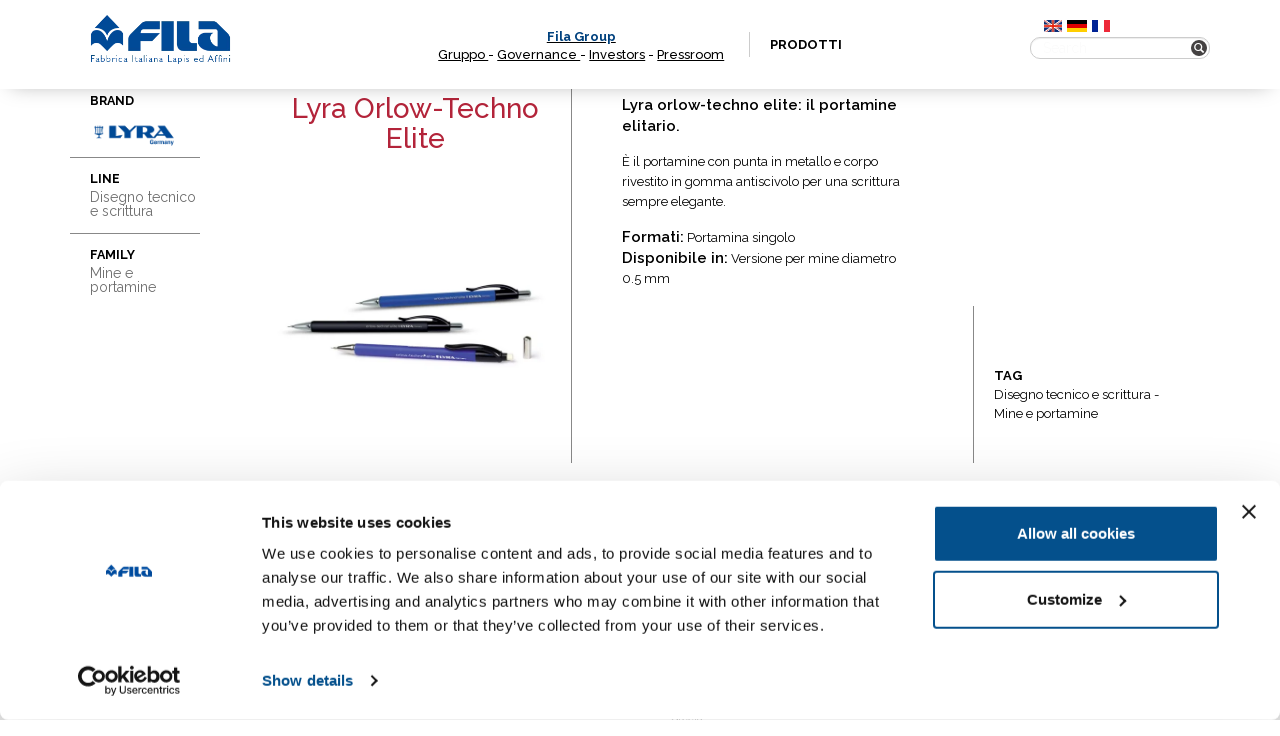

--- FILE ---
content_type: text/html; charset=UTF-8
request_url: https://www.fila.it/ch/it/product/lyra-orlow-techno-elite/
body_size: 9205
content:

<!DOCTYPE html><html class="no-js" lang="it-CH">
<head>
	<!-- hostname: ip-10-10-0-58.eu-west-1.compute.internal -->

	<meta charset="utf-8">
	<meta http-equiv="X-UA-Compatible" content="IE=edge">
	<title>Lyra Orlow-Techno Elite - Fila Svizzera</title>
	<meta name="viewport" content="width=device-width, initial-scale=1">
  <!-- Google Tag Manager -->
<script>
  analyticsEvent = function() {};
  analyticsVPV = function() {};
  analyticsClearVPV = function() {};
  analyticsForm = function() {};
  analyticsSocial = function() {};
  window.dataLayer = window.dataLayer || [];
</script>

<script>(function(w,d,s,l,i){w[l]=w[l]||[];w[l].push({'gtm.start':
      new Date().getTime(),event:'gtm.js'});var f=d.getElementsByTagName(s)[0],
    j=d.createElement(s),dl=l!='dataLayer'?'&l='+l:'';j.async=true;j.src=
    'https://www.googletagmanager.com/gtm.js?id='+i+dl;f.parentNode.insertBefore(j,f);
  })(window,document,'script','dataLayer','GTM-T3CQ4WT');</script>

<!-- End Google Tag Manager -->
	<meta name='robots' content='index, follow, max-image-preview:large, max-snippet:-1, max-video-preview:-1' />
<link rel="alternate" hreflang="en" href="https://www.fila.it/ch/en/product/lyra-orlow-techno-elite/" />
<link rel="alternate" hreflang="it-ch" href="https://www.fila.it/ch/it/product/lyra-orlow-techno-elite/" />
<link rel="alternate" hreflang="de-ch" href="https://www.fila.it/ch/de/product/lyra-orlow-techno-elite/" />
<link rel="alternate" hreflang="fr-ch" href="https://www.fila.it/ch/fr/product/lyra-orlow-techno-elite/" />
<link rel="alternate" hreflang="x-default" href="https://www.fila.it/ch/en/product/lyra-orlow-techno-elite/" />

	<!-- This site is optimized with the Yoast SEO plugin v18.9 - https://yoast.com/wordpress/plugins/seo/ -->
	<link rel="canonical" href="https://www.fila.it/ch/it/product/lyra-orlow-techno-elite/" />
	<meta property="og:locale" content="it_IT" />
	<meta property="og:type" content="article" />
	<meta property="og:title" content="Lyra Orlow-Techno Elite - Fila Svizzera" />
	<meta property="og:description" content="Lyra orlow-techno elite: il portamine elitario." />
	<meta property="og:url" content="https://www.fila.it/ch/it/product/lyra-orlow-techno-elite/" />
	<meta property="og:site_name" content="Fila Svizzera" />
	<meta property="og:image" content="https://www.fila.it/ch/../up/sites/12/ID_509_HighRes.jpg" />
	<meta property="og:image:width" content="1417" />
	<meta property="og:image:height" content="1417" />
	<meta property="og:image:type" content="image/jpeg" />
	<meta name="twitter:card" content="summary" />
	<script type="application/ld+json" class="yoast-schema-graph">{"@context":"https://schema.org","@graph":[{"@type":"WebSite","@id":"https://www.fila.it/ch/en/#website","url":"https://www.fila.it/ch/en/","name":"Fila Svizzera","description":"","potentialAction":[{"@type":"SearchAction","target":{"@type":"EntryPoint","urlTemplate":"https://www.fila.it/ch/en/?s={search_term_string}"},"query-input":"required name=search_term_string"}],"inLanguage":"it-IT"},{"@type":"ImageObject","inLanguage":"it-IT","@id":"https://www.fila.it/ch/it/product/lyra-orlow-techno-elite/#primaryimage","url":"https://www.fila.it/ch/../up/sites/12/ID_509_HighRes.jpg","contentUrl":"https://www.fila.it/ch/../up/sites/12/ID_509_HighRes.jpg","width":1417,"height":1417},{"@type":"WebPage","@id":"https://www.fila.it/ch/it/product/lyra-orlow-techno-elite/#webpage","url":"https://www.fila.it/ch/it/product/lyra-orlow-techno-elite/","name":"Lyra Orlow-Techno Elite - Fila Svizzera","isPartOf":{"@id":"https://www.fila.it/ch/en/#website"},"primaryImageOfPage":{"@id":"https://www.fila.it/ch/it/product/lyra-orlow-techno-elite/#primaryimage"},"datePublished":"2018-06-20T07:39:25+00:00","dateModified":"2018-06-20T07:39:25+00:00","breadcrumb":{"@id":"https://www.fila.it/ch/it/product/lyra-orlow-techno-elite/#breadcrumb"},"inLanguage":"it-IT","potentialAction":[{"@type":"ReadAction","target":["https://www.fila.it/ch/it/product/lyra-orlow-techno-elite/"]}]},{"@type":"BreadcrumbList","@id":"https://www.fila.it/ch/it/product/lyra-orlow-techno-elite/#breadcrumb","itemListElement":[{"@type":"ListItem","position":1,"name":"Home","item":"https://www.fila.it/ch/it/"},{"@type":"ListItem","position":2,"name":"Negozio","item":"https://www.fila.it/ch/it/negozio/"},{"@type":"ListItem","position":3,"name":"Lyra Orlow-Techno Elite"}]}]}</script>
	<!-- / Yoast SEO plugin. -->


<link rel='dns-prefetch' href='//ajax.googleapis.com' />
<link rel='dns-prefetch' href='//s.w.org' />
<link rel='stylesheet' id='wp-block-library-css'  href='/ch/wp-includes/css/dist/block-library/style.min.css?ver=5.9.3' type='text/css' media='all' />
<link rel='stylesheet' id='wc-blocks-vendors-style-css'  href='/core/plugins/woocommerce/packages/woocommerce-blocks/build/wc-blocks-vendors-style.css?ver=7.2.2' type='text/css' media='all' />
<link rel='stylesheet' id='wc-blocks-style-css'  href='/core/plugins/woocommerce/packages/woocommerce-blocks/build/wc-blocks-style.css?ver=7.2.2' type='text/css' media='all' />
<style id='global-styles-inline-css' type='text/css'>
body{--wp--preset--color--black: #000000;--wp--preset--color--cyan-bluish-gray: #abb8c3;--wp--preset--color--white: #ffffff;--wp--preset--color--pale-pink: #f78da7;--wp--preset--color--vivid-red: #cf2e2e;--wp--preset--color--luminous-vivid-orange: #ff6900;--wp--preset--color--luminous-vivid-amber: #fcb900;--wp--preset--color--light-green-cyan: #7bdcb5;--wp--preset--color--vivid-green-cyan: #00d084;--wp--preset--color--pale-cyan-blue: #8ed1fc;--wp--preset--color--vivid-cyan-blue: #0693e3;--wp--preset--color--vivid-purple: #9b51e0;--wp--preset--gradient--vivid-cyan-blue-to-vivid-purple: linear-gradient(135deg,rgba(6,147,227,1) 0%,rgb(155,81,224) 100%);--wp--preset--gradient--light-green-cyan-to-vivid-green-cyan: linear-gradient(135deg,rgb(122,220,180) 0%,rgb(0,208,130) 100%);--wp--preset--gradient--luminous-vivid-amber-to-luminous-vivid-orange: linear-gradient(135deg,rgba(252,185,0,1) 0%,rgba(255,105,0,1) 100%);--wp--preset--gradient--luminous-vivid-orange-to-vivid-red: linear-gradient(135deg,rgba(255,105,0,1) 0%,rgb(207,46,46) 100%);--wp--preset--gradient--very-light-gray-to-cyan-bluish-gray: linear-gradient(135deg,rgb(238,238,238) 0%,rgb(169,184,195) 100%);--wp--preset--gradient--cool-to-warm-spectrum: linear-gradient(135deg,rgb(74,234,220) 0%,rgb(151,120,209) 20%,rgb(207,42,186) 40%,rgb(238,44,130) 60%,rgb(251,105,98) 80%,rgb(254,248,76) 100%);--wp--preset--gradient--blush-light-purple: linear-gradient(135deg,rgb(255,206,236) 0%,rgb(152,150,240) 100%);--wp--preset--gradient--blush-bordeaux: linear-gradient(135deg,rgb(254,205,165) 0%,rgb(254,45,45) 50%,rgb(107,0,62) 100%);--wp--preset--gradient--luminous-dusk: linear-gradient(135deg,rgb(255,203,112) 0%,rgb(199,81,192) 50%,rgb(65,88,208) 100%);--wp--preset--gradient--pale-ocean: linear-gradient(135deg,rgb(255,245,203) 0%,rgb(182,227,212) 50%,rgb(51,167,181) 100%);--wp--preset--gradient--electric-grass: linear-gradient(135deg,rgb(202,248,128) 0%,rgb(113,206,126) 100%);--wp--preset--gradient--midnight: linear-gradient(135deg,rgb(2,3,129) 0%,rgb(40,116,252) 100%);--wp--preset--duotone--dark-grayscale: url('#wp-duotone-dark-grayscale');--wp--preset--duotone--grayscale: url('#wp-duotone-grayscale');--wp--preset--duotone--purple-yellow: url('#wp-duotone-purple-yellow');--wp--preset--duotone--blue-red: url('#wp-duotone-blue-red');--wp--preset--duotone--midnight: url('#wp-duotone-midnight');--wp--preset--duotone--magenta-yellow: url('#wp-duotone-magenta-yellow');--wp--preset--duotone--purple-green: url('#wp-duotone-purple-green');--wp--preset--duotone--blue-orange: url('#wp-duotone-blue-orange');--wp--preset--font-size--small: 13px;--wp--preset--font-size--medium: 20px;--wp--preset--font-size--large: 36px;--wp--preset--font-size--x-large: 42px;}.has-black-color{color: var(--wp--preset--color--black) !important;}.has-cyan-bluish-gray-color{color: var(--wp--preset--color--cyan-bluish-gray) !important;}.has-white-color{color: var(--wp--preset--color--white) !important;}.has-pale-pink-color{color: var(--wp--preset--color--pale-pink) !important;}.has-vivid-red-color{color: var(--wp--preset--color--vivid-red) !important;}.has-luminous-vivid-orange-color{color: var(--wp--preset--color--luminous-vivid-orange) !important;}.has-luminous-vivid-amber-color{color: var(--wp--preset--color--luminous-vivid-amber) !important;}.has-light-green-cyan-color{color: var(--wp--preset--color--light-green-cyan) !important;}.has-vivid-green-cyan-color{color: var(--wp--preset--color--vivid-green-cyan) !important;}.has-pale-cyan-blue-color{color: var(--wp--preset--color--pale-cyan-blue) !important;}.has-vivid-cyan-blue-color{color: var(--wp--preset--color--vivid-cyan-blue) !important;}.has-vivid-purple-color{color: var(--wp--preset--color--vivid-purple) !important;}.has-black-background-color{background-color: var(--wp--preset--color--black) !important;}.has-cyan-bluish-gray-background-color{background-color: var(--wp--preset--color--cyan-bluish-gray) !important;}.has-white-background-color{background-color: var(--wp--preset--color--white) !important;}.has-pale-pink-background-color{background-color: var(--wp--preset--color--pale-pink) !important;}.has-vivid-red-background-color{background-color: var(--wp--preset--color--vivid-red) !important;}.has-luminous-vivid-orange-background-color{background-color: var(--wp--preset--color--luminous-vivid-orange) !important;}.has-luminous-vivid-amber-background-color{background-color: var(--wp--preset--color--luminous-vivid-amber) !important;}.has-light-green-cyan-background-color{background-color: var(--wp--preset--color--light-green-cyan) !important;}.has-vivid-green-cyan-background-color{background-color: var(--wp--preset--color--vivid-green-cyan) !important;}.has-pale-cyan-blue-background-color{background-color: var(--wp--preset--color--pale-cyan-blue) !important;}.has-vivid-cyan-blue-background-color{background-color: var(--wp--preset--color--vivid-cyan-blue) !important;}.has-vivid-purple-background-color{background-color: var(--wp--preset--color--vivid-purple) !important;}.has-black-border-color{border-color: var(--wp--preset--color--black) !important;}.has-cyan-bluish-gray-border-color{border-color: var(--wp--preset--color--cyan-bluish-gray) !important;}.has-white-border-color{border-color: var(--wp--preset--color--white) !important;}.has-pale-pink-border-color{border-color: var(--wp--preset--color--pale-pink) !important;}.has-vivid-red-border-color{border-color: var(--wp--preset--color--vivid-red) !important;}.has-luminous-vivid-orange-border-color{border-color: var(--wp--preset--color--luminous-vivid-orange) !important;}.has-luminous-vivid-amber-border-color{border-color: var(--wp--preset--color--luminous-vivid-amber) !important;}.has-light-green-cyan-border-color{border-color: var(--wp--preset--color--light-green-cyan) !important;}.has-vivid-green-cyan-border-color{border-color: var(--wp--preset--color--vivid-green-cyan) !important;}.has-pale-cyan-blue-border-color{border-color: var(--wp--preset--color--pale-cyan-blue) !important;}.has-vivid-cyan-blue-border-color{border-color: var(--wp--preset--color--vivid-cyan-blue) !important;}.has-vivid-purple-border-color{border-color: var(--wp--preset--color--vivid-purple) !important;}.has-vivid-cyan-blue-to-vivid-purple-gradient-background{background: var(--wp--preset--gradient--vivid-cyan-blue-to-vivid-purple) !important;}.has-light-green-cyan-to-vivid-green-cyan-gradient-background{background: var(--wp--preset--gradient--light-green-cyan-to-vivid-green-cyan) !important;}.has-luminous-vivid-amber-to-luminous-vivid-orange-gradient-background{background: var(--wp--preset--gradient--luminous-vivid-amber-to-luminous-vivid-orange) !important;}.has-luminous-vivid-orange-to-vivid-red-gradient-background{background: var(--wp--preset--gradient--luminous-vivid-orange-to-vivid-red) !important;}.has-very-light-gray-to-cyan-bluish-gray-gradient-background{background: var(--wp--preset--gradient--very-light-gray-to-cyan-bluish-gray) !important;}.has-cool-to-warm-spectrum-gradient-background{background: var(--wp--preset--gradient--cool-to-warm-spectrum) !important;}.has-blush-light-purple-gradient-background{background: var(--wp--preset--gradient--blush-light-purple) !important;}.has-blush-bordeaux-gradient-background{background: var(--wp--preset--gradient--blush-bordeaux) !important;}.has-luminous-dusk-gradient-background{background: var(--wp--preset--gradient--luminous-dusk) !important;}.has-pale-ocean-gradient-background{background: var(--wp--preset--gradient--pale-ocean) !important;}.has-electric-grass-gradient-background{background: var(--wp--preset--gradient--electric-grass) !important;}.has-midnight-gradient-background{background: var(--wp--preset--gradient--midnight) !important;}.has-small-font-size{font-size: var(--wp--preset--font-size--small) !important;}.has-medium-font-size{font-size: var(--wp--preset--font-size--medium) !important;}.has-large-font-size{font-size: var(--wp--preset--font-size--large) !important;}.has-x-large-font-size{font-size: var(--wp--preset--font-size--x-large) !important;}
</style>
<link rel='stylesheet' id='woocommerce-layout-css'  href='/core/plugins/woocommerce/assets/css/woocommerce-layout.css?ver=6.4.1' type='text/css' media='all' />
<link rel='stylesheet' id='woocommerce-smallscreen-css'  href='/core/plugins/woocommerce/assets/css/woocommerce-smallscreen.css?ver=6.4.1' type='text/css' media='only screen and (max-width: 768px)' />
<link rel='stylesheet' id='woocommerce-general-css'  href='/core/plugins/woocommerce/assets/css/woocommerce.css?ver=6.4.1' type='text/css' media='all' />
<style id='woocommerce-inline-inline-css' type='text/css'>
.woocommerce form .form-row .required { visibility: visible; }
</style>
<link rel='stylesheet' id='wpsl-styles-css'  href='/core/plugins/wp-store-locator/css/styles.min.css?ver=2.2.235' type='text/css' media='all' />
<link rel='stylesheet' id='wpml-legacy-horizontal-list-0-css'  href='/core/plugins/sitepress-multilingual-cms/templates/language-switchers/legacy-list-horizontal/style.min.css?ver=1' type='text/css' media='all' />
<style id='wpml-legacy-horizontal-list-0-inline-css' type='text/css'>
.wpml-ls-statics-shortcode_actions{background-color:#ffffff;}.wpml-ls-statics-shortcode_actions, .wpml-ls-statics-shortcode_actions .wpml-ls-sub-menu, .wpml-ls-statics-shortcode_actions a {border-color:#cdcdcd;}.wpml-ls-statics-shortcode_actions a {color:#444444;background-color:#ffffff;}.wpml-ls-statics-shortcode_actions a:hover,.wpml-ls-statics-shortcode_actions a:focus {color:#000000;background-color:#eeeeee;}.wpml-ls-statics-shortcode_actions .wpml-ls-current-language>a {color:#444444;background-color:#ffffff;}.wpml-ls-statics-shortcode_actions .wpml-ls-current-language:hover>a, .wpml-ls-statics-shortcode_actions .wpml-ls-current-language>a:focus {color:#000000;background-color:#eeeeee;}
</style>
<link rel='stylesheet' id='fancybox_css-css'  href='/core/themes/website/assets/css/jquery.fancybox.min.css' type='text/css' media='all' />
<link rel='stylesheet' id='magnific-popup_css-css'  href='/core/themes/website/assets/css/magnific-popup.css' type='text/css' media='all' />
<link rel='stylesheet' id='main_css-css'  href='/core/themes/website/assets/css/main.min.css?ver=202006' type='text/css' media='all' />
<script type='text/javascript' src='//ajax.googleapis.com/ajax/libs/jquery/1.11.0/jquery.min.js' id='jquery-js'></script>
<link rel="https://api.w.org/" href="https://www.fila.it/ch/it/wp-json/" /><link rel="alternate" type="application/json" href="https://www.fila.it/ch/it/wp-json/wp/v2/product/28610" /><link rel="alternate" type="application/json+oembed" href="https://www.fila.it/ch/it/wp-json/oembed/1.0/embed?url=https%3A%2F%2Fwww.fila.it%2Fch%2Fit%2Fproduct%2Flyra-orlow-techno-elite%2F" />
<link rel="alternate" type="text/xml+oembed" href="https://www.fila.it/ch/it/wp-json/oembed/1.0/embed?url=https%3A%2F%2Fwww.fila.it%2Fch%2Fit%2Fproduct%2Flyra-orlow-techno-elite%2F&#038;format=xml" />
<meta name="generator" content="WPML ver:4.5.6 stt:1,4,3,27;" />
      <script>console.log("[2.3.1-world]");</script>
      <script>window.jQuery || document.write('<script src="/core/themes/website/assets/js/vendor/jquery-1.11.0.min.js"><\/script>')</script>
	<noscript><style>.woocommerce-product-gallery{ opacity: 1 !important; }</style></noscript>
	
	<link rel="preconnect" href="https://fonts.googleapis.com">
    <link rel="preconnect" href="https://fonts.gstatic.com" crossorigin>
    <link href="https://fonts.googleapis.com/css2?family=Playfair+Display&family=Raleway:wght@300..900&display=swap" rel="stylesheet">

	<link rel="alternate" type="application/rss+xml" title="Fila Svizzera Feed" href="https://www.fila.it/ch/it/feed/">

	</head>
<body class="product-template-default single single-product postid-28610 theme-website woocommerce woocommerce-page woocommerce-no-js lyra-orlow-techno-elite">
<!-- Google Tag Manager (noscript) -->
<noscript><iframe src="https://www.googletagmanager.com/ns.html?id=GTM-T3CQ4WT" height="0" width="0" style="display:none;visibility:hidden"></iframe></noscript>
<!-- End Google Tag Manager (noscript) -->

<div class="new_fila_loader">
	<div class="spinner"></div>
</div>




  <!--[if lt IE 8]>
    <div class="alert alert-warning">
      Stai usando un browser <strong>obsoleto</strong>. Per favore <a href="http://browsehappy.com/">aggiorna il tuo browser</a> per migliorare la navigazione.    </div>
  <![endif]-->

    
<div class="navigator" id="topNavigator">
	<div class="hamburger">
		<div class="line-hamburger"></div>
		<div class="line-hamburger"></div>
		<div class="line-hamburger"></div>
	</div>
	<div class="container">
		<div class="logo">
			<a href="https://www.fila.it/ch/it/">
				<img src="https://www.fila.it/ch/../up/sites/12/logo_FILA_350x95.png" alt="FILA">
			</a>
		</div>
		<nav class="nav">
			<ul>
				<li class="home">
					<a href="http://www.filagroup.it" target="_blank" rel="noopener"><span style="color: #00417e;">Fila Group</span></a><a href="http://www.filagroup.it/gruppo/" target="_blank" rel="noopener">Gruppo </a>- <a href="http://www.filagroup.it/governance/" target="_blank" rel="noopener">Governance </a>- <a href="http://www.filagroup.it/investors/" target="_blank" rel="noopener">Investors</a> - <a href="http://www.filagroup.it/press-room/" target="_blank" rel="noopener">Pressroom</a>				</li>
				
												<li class="products with-submenu with-megamenu">
								<a class="anchor_megamenu" href="#" target="">
																	Prodotti																</a>

								
<div class="submenu megamenu megamenu-products main_submenu-mobile show_tablet">
	<p class="megamenu-disclaimer">
		Seleziona i filtri per affinare la tua ricerca in modo semplice e veloce</p>
	<div class="main_filter-title next_step" data-next="brands">
		BRAND	</div>
	<div class="main_filter-title next_step" data-next="lines">
		LINEA	</div>
	<div class="main_filter-title next_step" data-next="categories">
		FAMIGLIA	</div>
	<div class="search-box">
		<!--
<form role="search"  class="form_search" action="">
	<input class="input input_search search-field" type="search" value="" name="s" placeholder="Search">
	<button class="button button_search search-submit" type="submit">
		<img src="/core/themes/website/assets/img/search.png" alt="Search" width="20px" height="20px">
	</button>
</form>
-->
<form action="https://www.fila.it/ch/it/" method="get" class="custom-elastic-search search-form">
	<div class="form-group has-feedback">
        <input type="search" class="form-control" name="s" placeholder="Search" id="search" />
        <span class="glyphicon glyphicon-search form-control-feedback" id="search-submit"></span>
    </div>
</form>	</div>
</div>

<div class="submenu megamenu megamenu-products second_submenu-mobile">
	<a href="#" class="button-close megamenu-close"></a>
	<div class="container container_submenu">
		<p class="megamenu-disclaimer">
			Seleziona i filtri per affinare la tua ricerca in modo semplice e veloce		</p>

		<div class="filter-wrapper lines">
			<div class="content_filter-title">
				<h3 class="filter-title">
					LINEA
			</h3>
				<div class="next_step show_tablet" data-next="categories">
				 next				</div>
			</div>
                        <a href="#" class="filter" data-type="line" data-value="4632">Colori per bambini e ragazzi</a>
                  <a href="#" class="filter" data-type="line" data-value="4742">Disegno artistico</a>
                  <a href="#" class="filter" data-type="line" data-value="4738">Disegno tecnico e scrittura</a>
                  <a href="#" class="filter" data-type="line" data-value="4638">Modellare e creare</a>
                  <a href="#" class="filter" data-type="line" data-value="4659">Incollare</a>
              		</div>

		<div class="filter-wrapper categories">
			<div class="content_filter-title">
				<h3 class="filter-title">
				FAMIGLIA			</h3>
				<div class="next_step show_tablet" data-next="filters">
					next</div>
			</div>
                        <a href="#" class="filter" data-type="category" data-value="4698">Colori a dita</a>
                  <a href="#" class="filter" data-type="category" data-value="4630">Accessori</a>
                  <a href="#" class="filter" data-type="category" data-value="4752">Disegno monocromo</a>
                  <a href="#" class="filter" data-type="category" data-value="4652">Temperamatite</a>
                  <a href="#" class="filter" data-type="category" data-value="4666">Paste per giocare</a>
                  <a href="#" class="filter" data-type="category" data-value="4674">Matite colorate</a>
                  <a href="#" class="filter" data-type="category" data-value="4773">Penne</a>
                  <a href="#" class="filter" data-type="category" data-value="4748">Disegno policromo</a>
                  <a href="#" class="filter" data-type="category" data-value="4787">acquerelli</a>
                  <a href="#" class="filter" data-type="category" data-value="4680">Pastelli a cera</a>
                  <a href="#" class="filter" data-type="category" data-value="4760">Evidenziatori</a>
                  <a href="#" class="filter" data-type="category" data-value="4642">Colori per il trucco</a>
                  <a href="#" class="filter" data-type="category" data-value="4662">Set creativi per i più piccoli</a>
                  <a href="#" class="filter" data-type="category" data-value="4758">Matite in grafite</a>
                  <a href="#" class="filter" data-type="category" data-value="4754">Marcatori</a>
                  <a href="#" class="filter" data-type="category" data-value="4762">Mine e portamine</a>
                  <a href="#" class="filter" data-type="category" data-value="4670">Tempere</a>
                  <a href="#" class="filter" data-type="category" data-value="4654">Pennarelli</a>
                  <a href="#" class="filter" data-type="category" data-value="4684">Colla Vinilica</a>
                  <a href="#" class="filter" data-type="category" data-value="4746">Incisione e stampa</a>
                  <a href="#" class="filter" data-type="category" data-value="4736">Gomme</a>
                  <a href="#" class="filter" data-type="category" data-value="4658">Colla Stick e in pasta</a>
                  <a href="#" class="filter" data-type="category" data-value="4690">Colla Trasparente</a>
                  <a href="#" class="filter" data-type="category" data-value="4700">Pastelli a olio</a>
                  <a href="#" class="filter" data-type="category" data-value="4702">Plastilina</a>
                  <a href="#" class="filter" data-type="category" data-value="4664">Gessetti</a>
                  <a href="#" class="filter" data-type="category" data-value="4710">Pennelli</a>
                  <a href="#" class="filter" data-type="category" data-value="4688">Colla glitter</a>
                  <a href="#" class="filter" data-type="category" data-value="4648">Paste per modellare</a>
                  <a href="#" class="filter" data-type="category" data-value="4636">Cartapesta e Gesso</a>
              		</div>
		<div class="filter-wrapper filters" style="display: none">
			<div class="content_filter-title">
				<h3 class="filter-title">
				FILTRI				</h3>
				<!-- <div class="next_step show_tablet">
				next</div> -->
			</div>
                        <a href="#" class="filter" data-type="filter" data-value="4675">Per la classe</a>
                  <a href="#" class="filter" data-type="filter" data-value="4646">Per gessetti</a>
                  <a href="#" class="filter" data-type="filter" data-value="4734">Set</a>
                  <a href="#" class="filter" data-type="filter" data-value="4637">Altro</a>
                  <a href="#" class="filter" data-type="filter" data-value="4706">Confezioni gioco</a>
                  <a href="#" class="filter" data-type="filter" data-value="4667">Linea gioco</a>
                  <a href="#" class="filter" data-type="filter" data-value="5288">fineliner</a>
                  <a href="#" class="filter" data-type="filter" data-value="4716">Acquerellabili</a>
                  <a href="#" class="filter" data-type="filter" data-value="4686">Regular e Maxi</a>
                  <a href="#" class="filter" data-type="filter" data-value="4789">linea basic</a>
                  <a href="#" class="filter" data-type="filter" data-value="4783">Matite acquerellabili</a>
                  <a href="#" class="filter" data-type="filter" data-value="4768">Matite per artisti</a>
                  <a href="#" class="filter" data-type="filter" data-value="4764">Grafite</a>
                  <a href="#" class="filter" data-type="filter" data-value="4774">Penne a sfera</a>
                  <a href="#" class="filter" data-type="filter" data-value="4643">Matite e temperamatite</a>
                  <a href="#" class="filter" data-type="filter" data-value="4771">Ombretti</a>
                  <a href="#" class="filter" data-type="filter" data-value="4779">Universali permanenti</a>
                  <a href="#" class="filter" data-type="filter" data-value="4777">Inchiostro cancellabile</a>
                  <a href="#" class="filter" data-type="filter" data-value="4766">Gessi</a>
                  <a href="#" class="filter" data-type="filter" data-value="4770">Matite colorate</a>
                  <a href="#" class="filter" data-type="filter" data-value="4718">Bicolore</a>
                  <a href="#" class="filter" data-type="filter" data-value="4755">Matite bicolore</a>
                  <a href="#" class="filter" data-type="filter" data-value="4749">Pennarelli</a>
                  <a href="#" class="filter" data-type="filter" data-value="4678">Matite per i più piccoli</a>
                  <a href="#" class="filter" data-type="filter" data-value="4722">Tempera extra fine</a>
                  <a href="#" class="filter" data-type="filter" data-value="4732">Punta grossa</a>
                  <a href="#" class="filter" data-type="filter" data-value="4728">Punta fine</a>
                  <a href="#" class="filter" data-type="filter" data-value="4730">bipunta</a>
                  <a href="#" class="filter" data-type="filter" data-value="4631">Per pittura</a>
                  <a href="#" class="filter" data-type="filter" data-value="4751">Pastelli a cera</a>
                  <a href="#" class="filter" data-type="filter" data-value="4744">Grembiuilini</a>
                  <a href="#" class="filter" data-type="filter" data-value="4692">Tempera acrilica</a>
                  <a href="#" class="filter" data-type="filter" data-value="4720">Cancellabili</a>
                  <a href="#" class="filter" data-type="filter" data-value="4724">Colori speciali</a>
                  <a href="#" class="filter" data-type="filter" data-value="4726">Tempera pronta</a>
                  <a href="#" class="filter" data-type="filter" data-value="4703">Panetti</a>
                  <a href="#" class="filter" data-type="filter" data-value="4711">Setole naturali</a>
                  <a href="#" class="filter" data-type="filter" data-value="4714">Setole Sintetiche</a>
                  <a href="#" class="filter" data-type="filter" data-value="4708">Formine e accessori</a>
                  <a href="#" class="filter" data-type="filter" data-value="4681">pastelli a cera per i più piccoli</a>
                  <a href="#" class="filter" data-type="filter" data-value="4696">Per tessuti</a>
                  <a href="#" class="filter" data-type="filter" data-value="4694">Multisuperficie</a>
                  <a href="#" class="filter" data-type="filter" data-value="4649">Indurente all'aria</a>
                  <a href="#" class="filter" data-type="filter" data-value="4655">Pennarelli per i più piccoli</a>
                  <a href="#" class="filter" data-type="filter" data-value="4671">Tempera per i più piccoli</a>
                  <a href="#" class="filter" data-type="filter" data-value="4793">Per inchiostro</a>
                  <a href="#" class="filter" data-type="filter" data-value="4781">Vernici</a>
                  <a href="#" class="filter" data-type="filter" data-value="4785">termoindurente</a>
                  <a href="#" class="filter" data-type="filter" data-value="4737">Per matite</a>
              		</div>
		<div class="filter-bottom row">
			<div class="back_step show_tablet">
				Indietro			</div>
			<div class="filter-result col-md-6">
				<span class="filter-result-number">0</span>
				<span class="filter-result-text">
				Prodotti corrispondono alla tua ricerca				</span>
				<div class="reset-filter"><span>
					Reset			</span></div>
			</div>
			<div class="filter-button col-md-6">
				<button class="button filter-submit megamenu-close">
					VAI				</button>
			</div>
		</div>

		<div class="filter-wrapper brands">
			<div class="content_filter-title show_tablet">
				<h3 class="filter-title">

					BRAND

				</h3>
				<div class="next_step show_tablet" data-next="lines">				 next</div>
			</div>
			<div class="content-filter_brands">
									<a href="#" class="filter" data-type="brand" data-value="62"><img width="193" height="90" src="https://www.fila.it/ch/../up/sites/12/giotto901.png" class="attachment-original size-original" alt="GIOTTO" loading="lazy" /></a>
									<a href="#" class="filter" data-type="brand" data-value="64"><img width="223" height="90" src="https://www.fila.it/ch/../up/sites/12/giottobebe_prod.png" class="attachment-original size-original" alt="GIOTTO be-bè" loading="lazy" /></a>
									<a href="#" class="filter" data-type="brand" data-value="7359"><img width="208" height="89" src="https://www.fila.it/ch/../up/sites/12/tratto90.png" class="attachment-original size-original" alt="TRATTO" loading="lazy" /></a>
									<a href="#" class="filter" data-type="brand" data-value="29087"><img width="216" height="90" src="https://www.fila.it/ch/../up/sites/12/DAS_logo_901.png" class="attachment-original size-original" alt="" loading="lazy" /></a>
									<a href="#" class="filter" data-type="brand" data-value="7350"><img width="199" height="90" src="https://www.fila.it/ch/../up/sites/12/Lyra90.png" class="attachment-original size-original" alt="LYRA" loading="lazy" /></a>
							</div>

			<div class="external-brands">
										<a href="http://www.maimeri.it/" target="_blank"><img src="https://www.fila.it/ch/../up/sites/12/maimeri90_BIANCO.png" alt="" /></a>
												<a href="http://www.daler-rowney.com/" target="_blank"><img src="https://www.fila.it/ch/../up/sites/12/DALER_b.png" alt="" /></a>
												<a href="http://it.canson.com/" target="_blank"><img src="https://www.fila.it/ch/../up/sites/12/canson90_BIANCO.png" alt="" /></a>
												<a href="http://www.lukas.eu/startseite/" target="_blank"><img src="https://www.fila.it/ch/../up/sites/12/LUKAS_BIANCO.png" alt="" /></a>
												<a href="https://www.stcuthbertsmill.com/" target="_blank"><img src="https://www.fila.it/ch/../up/sites/12/STCUTHBERTS_AMBASSADOR_LOGO.png" alt="" /></a>
												<a href="https://princetonbrush.com/" target="_blank"><img src="https://www.fila.it/ch/../up/sites/12/PRINCETON_BRUSHES_AMBASSADOR_LOGO.png" alt="" /></a>
												<a href="https://arches-papers.com/it/" target="_blank"><img src="https://www.fila.it/ch/../up/sites/12/Arches_logo-Noir_Baseline.png" alt="" /></a>
									</div>
		</div>

	</div>
</div>
							</li>
									
									
												</ul>
		</nav>
		<div class="search_box">
			<div class="clearfix">
				<div class="lang_container">

											<a href="https://www.fila.it/ch/en/product/lyra-orlow-techno-elite/">
							<img class="icon_lang" src="/core/themes/website/assets/img/en.png" alt="EN">
						</a>
											<a href="https://www.fila.it/ch/de/product/lyra-orlow-techno-elite/">
							<img class="icon_lang" src="/core/themes/website/assets/img/de.png" alt="DE">
						</a>
											<a href="https://www.fila.it/ch/fr/product/lyra-orlow-techno-elite/">
							<img class="icon_lang" src="/core/themes/website/assets/img/fr.png" alt="FR">
						</a>
					
				</div>
				<div class="socials_container">
										
					
									</div>
			</div>
			<div>
				<!--
<form role="search"  class="form_search" action="">
	<input class="input input_search search-field" type="search" value="" name="s" placeholder="Search">
	<button class="button button_search search-submit" type="submit">
		<img src="/core/themes/website/assets/img/search.png" alt="Search" width="20px" height="20px">
	</button>
</form>
-->
<form action="https://www.fila.it/ch/it/" method="get" class="custom-elastic-search search-form">
	<div class="form-group has-feedback">
        <input type="search" class="form-control" name="s" placeholder="Search" id="search" />
        <span class="glyphicon glyphicon-search form-control-feedback" id="search-submit"></span>
    </div>
</form>			</div>
		</div>
	</div>
</div>


<link rel="stylesheet" href="/core/themes/website/assets/css/menu_livello2.css" type="text/css" media="screen">

<script type="text/javascript">
	$(document).ready(function(){
			$('.anchor_empty').click(function(event){
				event.preventDefault();
			});

			$('#secondmenu-news-link').click(function(event){
				event.preventDefault();
				$('#secondmenu-diary').hide();
				var target="#secondmenu-news";
				if ($(target).is(":visible") )
				{
					$(target).hide();
				}
				else
					{
						$(target).show();
					}
			});

			$('#secondmenu-diary-link').click(function(event){
				event.preventDefault();
                $('#secondmenu-news').hide();
				var target="#secondmenu-diary";

				if ($(target).is(":visible") )
				{
					$(target).hide();
				}
				else
					{
						$(target).show();
					}
			});

		});

</script>

<div class="single-prd container">

    <div class="back-page-btn"><a href="#"></a></div>

  <div class="row row-info scheda-prodotto">

    <div class="col-md-10 col-sm-10 sidebar-sx go_on_right" >
      <div class="col-md-4 col-sm-10 line-right">
        <h1 class="title-prd">Lyra Orlow-Techno Elite</h1>
        <a href="https://www.fila.it/ch/../up/sites/12/ID_509_HighRes-1024x1024.jpg" data-fancybox="images"><img width="600" height="600" src="https://www.fila.it/ch/../up/sites/12/ID_509_HighRes-600x600.jpg" class="attachment-singleprod size-singleprod" alt="Lyra Orlow-Techno Elite" loading="lazy" srcset="https://www.fila.it/ch/../up/sites/12/ID_509_HighRes-600x600.jpg 600w, https://www.fila.it/ch/../up/sites/12/ID_509_HighRes-150x150.jpg 150w, https://www.fila.it/ch/../up/sites/12/ID_509_HighRes-300x300.jpg 300w, https://www.fila.it/ch/../up/sites/12/ID_509_HighRes-1024x1024.jpg 1024w, https://www.fila.it/ch/../up/sites/12/ID_509_HighRes-180x180.jpg 180w, https://www.fila.it/ch/../up/sites/12/ID_509_HighRes.jpg 1417w" sizes="(max-width: 600px) 100vw, 600px" /></a>
        <div class="text-center">
          <span class='st_facebook' displayText='Facebook'></span>
          <span class='st_twitter' displayText='Tweet'></span>
          <span class='st_pinterest' displayText='Pinterest'></span>
          <span class='st_instagram' displayText='Instagram'></span>
        </div>
      </div>

      <div class="col-md-5 description-prd">
        
        <p><strong>Lyra orlow-techno elite: il portamine elitario.</strong></p>

        <p>È il portamine con punta in metallo e corpo rivestito in gomma antiscivolo per una scrittura sempre elegante.</p>

        <div class="prodict_custom_details">
          <p><strong> Formati:</strong> Portamina singolo</p><p><strong> Disponibile in:</strong> Versione per mine diametro 0.5 mm</p>        </div>
        <div class="simboli">
                  </div>
      </div>

      <div class="col-md-3 sidebar-dx line-left">
                  <div class="tag">
            <strong>Tag</strong>
            <a href="https://www.fila.it/ch/it/tag-prodotto/disegno-tecnico-e-scrittura/" title="View all posts tagged Disegno tecnico e scrittura">Disegno tecnico e scrittura</a> - <a href="https://www.fila.it/ch/it/tag-prodotto/mine-e-portamine/" title="View all posts tagged Mine e portamine">Mine e portamine</a>          </div>
        
        <div class="faq"></div>
      </div>
    </div>


    <div class="col-md-2 col-sm-2 sidebar-sx go_on_left" >
      <ul>
                  <li>
            <strong>

              BRAND
            </strong>
            <img Width="199" Height="90" Src="https://www.fila.it/ch/../up/sites/12/Lyra90.png" Class="attachment-original Size-original" Alt="LYRA" Loading="lazy" />          </li>
                          <li>
            <strong>
              LINE
            </strong>
             Disegno tecnico e scrittura  <br>           </li>
                          <li>
            <strong>
              FAMILY
            </strong>
             Mine e portamine  <br>           </li>
                      </ul>
    </div>

  </div>

  <div class="clearfix"></div>

</div>

<footer class="footer" role="contentinfo">
	<div class="container">
		<div class="footer_top row">
			<div class="col-sm-6 col-md-3">
				<div class="footer_top-wrp">
					<h3 class="footer_title" >Service</h3>
					<div class="footer_content">
						<a href="/ch/it/credits/">Credits</a> - <a href="/ch/it/contacts/">Contatti</a>
<a href="/ch/it/legal-disclaimer-and-privacy/">Note Legali</a> - <a href="/ch/it/catalogue/">Cataloghi</a> - <a href="/ch/it/cookies-policy-regarding-website-visitors/ ">Cookies</a>					</div>
				</div>
			</div>
			<div class="col-sm-6 col-md-3">
				<div class="footer_top-wrp">
					<h3 class="footer_title">Follow us</h3>
          <div class="footer_content">
            <style>a:hover{text-decoration: underline}</style>
<a href="https://www.instagram.com/giotto_fila/" target="_blank" rel="noopener">Instagram GIOTTO Global</a> - 
<style>a:hover{text-decoration: underline}</style>
<a href="https://www.instagram.com/lyra_feelcreative/" target="_blank" rel="noopener">Instagram Lyra Global</a> - 
<style>a:hover{text-decoration: underline}</style>
<a href="https://www.instagram.com/das_fila/?hl=it" target="_blank" rel="noopener">Instagram DAS Global</a>          </div>
					<div class="clearfix">
          
            

						
            
            					</div>
				</div>
			</div>
			<div class="col-sm-6 col-md-3">
				<div class="footer_top-wrp">
					<h3 class="footer_title" >F.I.L.A. Websites</h3>
					<div class="footer_content">
						<a href="https://www.fila.it/it/it" target="_blank" rel="noopener">Italia</a> - <a href="https://www.fila.it/de/de" target="_blank" rel="noopener">Germania</a> - <a href="https://fila.it/fr/fr/" target="_blank" rel="noopener">Francia</a> - <a href="http://filahispania.es/" target="_blank" rel="noopener">Spagna</a>
<a href="http://filahispania.pt/" target="_blank" rel="noopener">Portogallo</a> - <a href="https://www.fila.it/uk/en/" target="_blank" rel="noopener">Regno Unito</a> - <a href="https://www.fila.it/za/en/" target="_blank" rel="noopener">Sudafrica</a>
<a href="https://www.fila.it/se/en/" target="_blank" rel="noopener">Nordic</a> - <a href="https://www.fila.it/int/en/" target="_blank" rel="noopener">International</a><br>
<a href="https://www.fila-giotto.gr/el/" target="_blank" rel="noopener">Grecia</a>					</div>
				</div>
			</div>
			<div class="col-sm-6 col-md-3">
				<div class="footer_top-wrp">
					<h3 class="footer_title" style="color: #004d95">Fila group</h3>
					<div class="footer_content">
						<a href="http://www.filagroup.it/gruppo/" target="_blank" rel="noopener">Gruppo</a> - <a href="http://www.filagroup.it/governance/" target="_blank" rel="noopener">Governance</a> - <a href="http://www.filagroup.it/investors/" target="_blank" rel="noopener">Investors</a> - <a href="http://www.filagroup.it/fila-nel-mondo/" target="_blank" rel="noopener">FILA nel mondo</a>					</div>
				</div>
			</div>
		</div>
		<div class="footer_bottom row">
			<div class="footer_bottom_box col-xs-12 col-md-6 pull-right">


				
			</div>
			<div class="footer_bottom_box col-xs-12 col-md-6 pull-right">
        
				<p class="copyright">
					A FILA GROUP COMPANY – MwSt.Nr. CHE438.574.062				</p>
			</div>
		</div>
	</div>
</footer>

<input type="hidden" name="hid_market_code" id="hid_market_code" value="ch">

<div id="svg-sprite" style="display: none;" data-svg="/core/themes/website/assets/symbol/svg/sprite.symbol.svg"></div>
<script>var HTrequestMethod='GET';var s=document.getElementById('svg-sprite'),a=new XMLHttpRequest;a.open(HTrequestMethod,s.dataset.svg,!0),a.onload=function(){s.innerHTML=a.responseText;},a.send();</script>


<script type="text/javascript" id="st_insights_js" src="https://ws.sharethis.com/button/buttons.js?publisher=45b813d6-d30d-4732-a3e3-1f795fee7a9c"></script>
<script type="text/javascript">
stLight.options({publisher: "45b813d6-d30d-4732-a3e3-1f795fee7a9c", doNotHash: true, doNotCopy: true, hashAddressBar: false});
</script>
  	<script type="text/javascript">
		(function () {
			var c = document.body.className;
			c = c.replace(/woocommerce-no-js/, 'woocommerce-js');
			document.body.className = c;
		})();
	</script>
	<script type='text/javascript' id='wc-single-product-js-extra'>
/* <![CDATA[ */
var wc_single_product_params = {"i18n_required_rating_text":"Seleziona una valutazione","review_rating_required":"yes","flexslider":{"rtl":false,"animation":"slide","smoothHeight":true,"directionNav":false,"controlNav":"thumbnails","slideshow":false,"animationSpeed":500,"animationLoop":false,"allowOneSlide":false},"zoom_enabled":"","zoom_options":[],"photoswipe_enabled":"","photoswipe_options":{"shareEl":false,"closeOnScroll":false,"history":false,"hideAnimationDuration":0,"showAnimationDuration":0},"flexslider_enabled":""};
/* ]]> */
</script>
<script type='text/javascript' src='/core/plugins/woocommerce/assets/js/frontend/single-product.min.js?ver=6.4.1' id='wc-single-product-js'></script>
<script type='text/javascript' src='/core/plugins/woocommerce/assets/js/jquery-blockui/jquery.blockUI.min.js?ver=2.7.0-wc.6.4.1' id='jquery-blockui-js'></script>
<script type='text/javascript' src='/core/plugins/woocommerce/assets/js/js-cookie/js.cookie.min.js?ver=2.1.4-wc.6.4.1' id='js-cookie-js'></script>
<script type='text/javascript' id='woocommerce-js-extra'>
/* <![CDATA[ */
var woocommerce_params = {"ajax_url":"\/ch\/wp-admin\/admin-ajax.php?lang=it","wc_ajax_url":"\/ch\/it\/?wc-ajax=%%endpoint%%"};
/* ]]> */
</script>
<script type='text/javascript' src='/core/plugins/woocommerce/assets/js/frontend/woocommerce.min.js?ver=6.4.1' id='woocommerce-js'></script>
<script type='text/javascript' src='/core/plugins/woocommerce-multilingual/res/js/front-scripts.min.js?ver=5.0.0' id='wcml-front-scripts-js'></script>
<script type='text/javascript' id='cart-widget-js-extra'>
/* <![CDATA[ */
var actions = {"is_lang_switched":"1","force_reset":"0"};
/* ]]> */
</script>
<script type='text/javascript' src='/core/plugins/woocommerce-multilingual/res/js/cart_widget.min.js?ver=5.0.0' id='cart-widget-js'></script>
<script type='text/javascript' src='/core/themes/website/assets/js/vendor/jquery-ui.min.js' id='jquery-ui-js'></script>
<script type='text/javascript' src='/core/themes/website/assets/js/vendor/slick.min.js' id='slick-js'></script>
<script type='text/javascript' src='/core/themes/website/assets/js/vendor/isotope.js' id='isotope-js'></script>
<script type='text/javascript' src='/core/themes/website/assets/js/vendor/handlebars-v4.0.5.js' id='handlebars-js'></script>
<script type='text/javascript' src='/core/themes/website/assets/js/vendor/jquery.fancybox.min.js' id='fancybox-js'></script>
<script type='text/javascript' src='/core/themes/website/assets/js/vendor/jquery.magnific-popup.js' id='magnific-popup-js'></script>
<script type='text/javascript' src='/core/themes/website/assets/js/scripts.min.js' id='main_scripts-js'></script>
    <script type="text/javascript" src="https://www.fila.it/ch/../up/sites/12/menu.products.it.js"></script>
    </body>
</html>


--- FILE ---
content_type: text/css; charset=utf-8
request_url: https://www.fila.it/core/themes/website/assets/css/menu_livello2.css
body_size: 348
content:

/* inizio Agosto 2017  */

/* 
nel caso diario creativo non abbia pi� l'img come testo del link ma effettivamente 1 stringa, applico il grassetto come fatto in precedenza per News e Prodotti 
*/

.navigator nav.nav ul li.diary>a {
	font-weight: bold;
}

/* 
classe css applicata sull'ul che rappresenta sottomenu per voci di primo livello News&Eventi e Diario Creativo
impopstazioni comuni ai 2 ul che contengono le voci di 2� livello, che pu� apparire per EventieCOncorsi e DiarioCreativo 
*/

nav li ul.dropdown-secondmenu {
	position: absolute;
    
    z-index: 1000;
    display: none;
    float: left;
    min-width: 210px;
    padding: 5px 0;
    margin: 2px 0 0;
    list-style: none;
    background-color: #fff;
	/* per far apparire ombra sul menu, sullo stile di quanto fatto per sito dei Concorsi */
	box-shadow: 0 6px 12px rgba(0, 0, 0, 0.176);
	
	a {
		font-size: 11px;
	}
	
	@media (max-width: @md) {
		min-width: 510px;
		
	}
	
	@media (max-width:767px) {
		padding-top:1px;
	}
	
}




/* 
  regole specifiche per il posizionamento dei 2 menu di sottolivello, ragiono sull'ID 
*/

nav li:not(.with-submenu) {
	position: relative;
}

nav li #secondmenu-news-link,
nav li #secondmenu-diary-link{
	position: absolute;
	top: 0;
	bottom: 0;
	left: 0;
	right: 0;
	text-align: right;
	margin: 0 5px;
	
}

nav li ul#secondmenu-news {
	top: 60%;
    left: 0%;
	
	@media (min-width:768px) and (max-width: 1023px) {
		top: 45%;
		left: 0%;
	}
	
	@media (min-width:1024px) and (max-width: 1366px) {
		top: 79%;
		left: 0%;
	}
	
	@media (max-width:767px) {
		top: 65%;
		left: 0%;
	}
	
	@media (max-width:320px) {
		top: 62%;
	}
}

nav li ul#secondmenu-diary {
	top: 60%;
    left: 0%;
	
	@media (min-width:768px) and (max-width: 1023px) {
		top: 53%;
		left: 0%;
	}
	
	@media (min-width:1024px) and (max-width: 1366px) {
		top: 79%;
		left: 0%;
	}
	@media (max-width:767px) {
		top: 75%;
		left: 0%;
	}
	
	@media (max-width:320px) {
		top: 77%;
	}
}
	
/* 
  regole per i singoli elem del menu di 2� livello, ossia i <li>, presenti per News&Eventi e DiarioCreativo 
*/	
.dropdown-secondmenu li.entry-secondmenu {
	display:block;
	border-left:#fff;
	/* line-height: 5px!important; */
	
	@media (max-width: @md) {
		font-size: 15px;
	}
	
	@media (min-width:768px) and (max-width: 1023px) {
		width:80%;
	}
	
	@media (max-width:767px) {
		padding-bottom: 10px;
		margin-top: 10px;
	}
	
}  
/* 
   cosi le N voci del sottomenu di 2� livello non rimangono sulla stessa linea ma vanno a capo (il default sarebbe inline-block, metto block) 
   fine Agosto 2017 per gestione menu 2� livello
*/

--- FILE ---
content_type: application/javascript; charset=utf-8
request_url: https://www.fila.it/up/sites/12/menu.products.it.js
body_size: 20204
content:
$filterWrapperFilters = null;
$filterFilters = null;
activeFilters = {};

function cb_filter(i, item) {
  var thisitem = $(item),
      type  = thisitem.data('type'),
      value = thisitem.data('value');

  if ( typeof type === 'undefined' ) {
    return true;
  }

  return ! $(thisitem).hasClass('active') && activeFilters[type].indexOf(value) < 0;
}

PF.init({
  products: [{"id":30099,"title":"Giotto be-b\u00e8 Colori a Dita Set Colors Mix \u2013 Per la Classe","description":"Un mix di colori da toccare con mano.","image":"<img width=\"1200\" height=\"1200\" src=\"https:\/\/www.fila.it\/ch\/..\/up\/sites\/12\/giotto-bebe-finger-paint-set-colors-mix-school-pack.jpg\" class=\"attachment-post-thumbnail size-post-thumbnail wp-post-image\" alt=\"\" srcset=\"https:\/\/www.fila.it\/ch\/..\/up\/sites\/12\/giotto-bebe-finger-paint-set-colors-mix-school-pack.jpg 1200w, https:\/\/www.fila.it\/ch\/..\/up\/sites\/12\/giotto-bebe-finger-paint-set-colors-mix-school-pack-150x150.jpg 150w, https:\/\/www.fila.it\/ch\/..\/up\/sites\/12\/giotto-bebe-finger-paint-set-colors-mix-school-pack-300x300.jpg 300w, https:\/\/www.fila.it\/ch\/..\/up\/sites\/12\/giotto-bebe-finger-paint-set-colors-mix-school-pack-768x768.jpg 768w, https:\/\/www.fila.it\/ch\/..\/up\/sites\/12\/giotto-bebe-finger-paint-set-colors-mix-school-pack-1024x1024.jpg 1024w, https:\/\/www.fila.it\/ch\/..\/up\/sites\/12\/giotto-bebe-finger-paint-set-colors-mix-school-pack-600x600.jpg 600w, https:\/\/www.fila.it\/ch\/..\/up\/sites\/12\/giotto-bebe-finger-paint-set-colors-mix-school-pack-351x351.jpg 351w, https:\/\/www.fila.it\/ch\/..\/up\/sites\/12\/giotto-bebe-finger-paint-set-colors-mix-school-pack-100x100.jpg 100w\" sizes=\"(max-width: 1200px) 100vw, 1200px\">","url":"https:\/\/www.fila.it\/ch\/it\/product\/giotto-be-be-colori-a-dita-set-colors-mix-per-la-classe\/","line":[4632],"category":[4698],"filter":[4675],"brand":64,"tag":[4633,4677,4699]},{"id":30104,"title":"Giotto be-b\u00e8 Colori a Dita Set Rainbow Colors \u2013 Per la Classe","description":"I colori dell\u2019arcobaleno da toccare con mano.","image":"<img width=\"1200\" height=\"1200\" src=\"https:\/\/www.fila.it\/ch\/..\/up\/sites\/12\/giotto-bebe-finger-paint-set-rainbow-colors-school-pack.jpg\" class=\"attachment-post-thumbnail size-post-thumbnail wp-post-image\" alt=\"\" loading=\"lazy\" srcset=\"https:\/\/www.fila.it\/ch\/..\/up\/sites\/12\/giotto-bebe-finger-paint-set-rainbow-colors-school-pack.jpg 1200w, https:\/\/www.fila.it\/ch\/..\/up\/sites\/12\/giotto-bebe-finger-paint-set-rainbow-colors-school-pack-150x150.jpg 150w, https:\/\/www.fila.it\/ch\/..\/up\/sites\/12\/giotto-bebe-finger-paint-set-rainbow-colors-school-pack-300x300.jpg 300w, https:\/\/www.fila.it\/ch\/..\/up\/sites\/12\/giotto-bebe-finger-paint-set-rainbow-colors-school-pack-768x768.jpg 768w, https:\/\/www.fila.it\/ch\/..\/up\/sites\/12\/giotto-bebe-finger-paint-set-rainbow-colors-school-pack-1024x1024.jpg 1024w, https:\/\/www.fila.it\/ch\/..\/up\/sites\/12\/giotto-bebe-finger-paint-set-rainbow-colors-school-pack-600x600.jpg 600w, https:\/\/www.fila.it\/ch\/..\/up\/sites\/12\/giotto-bebe-finger-paint-set-rainbow-colors-school-pack-351x351.jpg 351w, https:\/\/www.fila.it\/ch\/..\/up\/sites\/12\/giotto-bebe-finger-paint-set-rainbow-colors-school-pack-100x100.jpg 100w\" sizes=\"(max-width: 1200px) 100vw, 1200px\">","url":"https:\/\/www.fila.it\/ch\/it\/product\/giotto-be-be-colori-a-dita-set-rainbow-colors-per-la-classe\/","line":[4632],"category":[4698],"filter":[4675],"brand":16385,"tag":[4633,4677,4699]},{"id":30101,"title":"Giotto be-b\u00e8 Colori a Dita Set Colors of Nature \u2013 Per la Classe","description":"I colori della natura da toccare con mano.","image":"<img width=\"1200\" height=\"1200\" src=\"https:\/\/www.fila.it\/ch\/..\/up\/sites\/12\/giotto-bebe-finger-paint-set-colors-of-nature-school-pack.jpg\" class=\"attachment-post-thumbnail size-post-thumbnail wp-post-image\" alt=\"\" loading=\"lazy\" srcset=\"https:\/\/www.fila.it\/ch\/..\/up\/sites\/12\/giotto-bebe-finger-paint-set-colors-of-nature-school-pack.jpg 1200w, https:\/\/www.fila.it\/ch\/..\/up\/sites\/12\/giotto-bebe-finger-paint-set-colors-of-nature-school-pack-150x150.jpg 150w, https:\/\/www.fila.it\/ch\/..\/up\/sites\/12\/giotto-bebe-finger-paint-set-colors-of-nature-school-pack-300x300.jpg 300w, https:\/\/www.fila.it\/ch\/..\/up\/sites\/12\/giotto-bebe-finger-paint-set-colors-of-nature-school-pack-768x768.jpg 768w, https:\/\/www.fila.it\/ch\/..\/up\/sites\/12\/giotto-bebe-finger-paint-set-colors-of-nature-school-pack-1024x1024.jpg 1024w, https:\/\/www.fila.it\/ch\/..\/up\/sites\/12\/giotto-bebe-finger-paint-set-colors-of-nature-school-pack-600x600.jpg 600w, https:\/\/www.fila.it\/ch\/..\/up\/sites\/12\/giotto-bebe-finger-paint-set-colors-of-nature-school-pack-351x351.jpg 351w, https:\/\/www.fila.it\/ch\/..\/up\/sites\/12\/giotto-bebe-finger-paint-set-colors-of-nature-school-pack-100x100.jpg 100w\" sizes=\"(max-width: 1200px) 100vw, 1200px\">","url":"https:\/\/www.fila.it\/ch\/it\/product\/giotto-be-be-colori-a-dita-set-colors-of-nature-per-la-classe\/","line":[4632],"category":[4698],"filter":[4675],"brand":64,"tag":[4633,4677,4699]},{"id":28734,"title":"GIOTTO Lavagne","description":"Creativit\u00e0 pret-a-porter con GIOTTO Lavagne.","image":"<img width=\"1772\" height=\"1772\" src=\"https:\/\/www.fila.it\/ch\/..\/up\/sites\/12\/ID_5_A_HighRes.jpg\" class=\"attachment-post-thumbnail size-post-thumbnail wp-post-image\" alt=\"\" loading=\"lazy\" srcset=\"https:\/\/www.fila.it\/ch\/..\/up\/sites\/12\/ID_5_A_HighRes.jpg 1772w, https:\/\/www.fila.it\/ch\/..\/up\/sites\/12\/ID_5_A_HighRes-150x150.jpg 150w, https:\/\/www.fila.it\/ch\/..\/up\/sites\/12\/ID_5_A_HighRes-300x300.jpg 300w, https:\/\/www.fila.it\/ch\/..\/up\/sites\/12\/ID_5_A_HighRes-1024x1024.jpg 1024w, https:\/\/www.fila.it\/ch\/..\/up\/sites\/12\/ID_5_A_HighRes-600x600.jpg 600w, https:\/\/www.fila.it\/ch\/..\/up\/sites\/12\/ID_5_A_HighRes-180x180.jpg 180w\" sizes=\"(max-width: 1772px) 100vw, 1772px\">","url":"https:\/\/www.fila.it\/ch\/it\/product\/giotto-lavagne\/","line":[4632],"category":[4630],"filter":[4646],"brand":62,"tag":[4633,4634,4647]},{"id":28735,"title":"Lyra Rembrandt Sketching Set","description":"Bozzetti d'autore con Lyra Rembrandt Sketching Set.","image":"<img width=\"1772\" height=\"1772\" src=\"https:\/\/www.fila.it\/ch\/..\/up\/sites\/12\/ID_562_A_HighRes.jpg\" class=\"attachment-post-thumbnail size-post-thumbnail wp-post-image\" alt=\"\" loading=\"lazy\" srcset=\"https:\/\/www.fila.it\/ch\/..\/up\/sites\/12\/ID_562_A_HighRes.jpg 1772w, https:\/\/www.fila.it\/ch\/..\/up\/sites\/12\/ID_562_A_HighRes-150x150.jpg 150w, https:\/\/www.fila.it\/ch\/..\/up\/sites\/12\/ID_562_A_HighRes-300x300.jpg 300w, https:\/\/www.fila.it\/ch\/..\/up\/sites\/12\/ID_562_A_HighRes-1024x1024.jpg 1024w, https:\/\/www.fila.it\/ch\/..\/up\/sites\/12\/ID_562_A_HighRes-600x600.jpg 600w, https:\/\/www.fila.it\/ch\/..\/up\/sites\/12\/ID_562_A_HighRes-180x180.jpg 180w\" sizes=\"(max-width: 1772px) 100vw, 1772px\">","url":"https:\/\/www.fila.it\/ch\/it\/product\/lyra-rembrandt-sketching-set\/","line":[4742],"category":[4752],"filter":[4734],"brand":7350,"tag":[4743,4753,4735]},{"id":28736,"title":"Lyra Graphite Set","description":"Creativit\u00e0 che lascia il segno, con Lyra Graphite Set.","image":"<img width=\"1772\" height=\"1772\" src=\"https:\/\/www.fila.it\/ch\/..\/up\/sites\/12\/ID_562_B_HighRes.jpg\" class=\"attachment-post-thumbnail size-post-thumbnail wp-post-image\" alt=\"\" loading=\"lazy\" srcset=\"https:\/\/www.fila.it\/ch\/..\/up\/sites\/12\/ID_562_B_HighRes.jpg 1772w, https:\/\/www.fila.it\/ch\/..\/up\/sites\/12\/ID_562_B_HighRes-150x150.jpg 150w, https:\/\/www.fila.it\/ch\/..\/up\/sites\/12\/ID_562_B_HighRes-300x300.jpg 300w, https:\/\/www.fila.it\/ch\/..\/up\/sites\/12\/ID_562_B_HighRes-1024x1024.jpg 1024w, https:\/\/www.fila.it\/ch\/..\/up\/sites\/12\/ID_562_B_HighRes-600x600.jpg 600w, https:\/\/www.fila.it\/ch\/..\/up\/sites\/12\/ID_562_B_HighRes-180x180.jpg 180w\" sizes=\"(max-width: 1772px) 100vw, 1772px\">","url":"https:\/\/www.fila.it\/ch\/it\/product\/lyra-graphite-set\/","line":[4742],"category":[4752],"filter":[4734],"brand":7350,"tag":[4743,4753,4735]},{"id":28737,"title":"Lyra Rembrandt Charcoal Set","description":"L'equilibrio creativo \u00e8 racchiuso in Lyra Rembrandt Charcoal Set.","image":"<img width=\"1772\" height=\"1772\" src=\"https:\/\/www.fila.it\/ch\/..\/up\/sites\/12\/ID_562_C_HighRes.jpg\" class=\"attachment-post-thumbnail size-post-thumbnail wp-post-image\" alt=\"\" loading=\"lazy\" srcset=\"https:\/\/www.fila.it\/ch\/..\/up\/sites\/12\/ID_562_C_HighRes.jpg 1772w, https:\/\/www.fila.it\/ch\/..\/up\/sites\/12\/ID_562_C_HighRes-150x150.jpg 150w, https:\/\/www.fila.it\/ch\/..\/up\/sites\/12\/ID_562_C_HighRes-300x300.jpg 300w, https:\/\/www.fila.it\/ch\/..\/up\/sites\/12\/ID_562_C_HighRes-1024x1024.jpg 1024w, https:\/\/www.fila.it\/ch\/..\/up\/sites\/12\/ID_562_C_HighRes-600x600.jpg 600w, https:\/\/www.fila.it\/ch\/..\/up\/sites\/12\/ID_562_C_HighRes-180x180.jpg 180w\" sizes=\"(max-width: 1772px) 100vw, 1772px\">","url":"https:\/\/www.fila.it\/ch\/it\/product\/lyra-rembrandt-charcoal-set\/","line":[4742],"category":[4752],"filter":[4734],"brand":7350,"tag":[4743,4753,4735]},{"id":28739,"title":"Lyra Temperamatite in Plastica","description":"Tempera le idee con i classici temperamatite in plastica Lyra.","image":"<img width=\"2362\" height=\"2362\" src=\"https:\/\/www.fila.it\/ch\/..\/up\/sites\/12\/ID_607_B_HighRes.jpg\" class=\"attachment-post-thumbnail size-post-thumbnail wp-post-image\" alt=\"\" loading=\"lazy\" srcset=\"https:\/\/www.fila.it\/ch\/..\/up\/sites\/12\/ID_607_B_HighRes.jpg 2362w, https:\/\/www.fila.it\/ch\/..\/up\/sites\/12\/ID_607_B_HighRes-150x150.jpg 150w, https:\/\/www.fila.it\/ch\/..\/up\/sites\/12\/ID_607_B_HighRes-300x300.jpg 300w, https:\/\/www.fila.it\/ch\/..\/up\/sites\/12\/ID_607_B_HighRes-1024x1024.jpg 1024w, https:\/\/www.fila.it\/ch\/..\/up\/sites\/12\/ID_607_B_HighRes-600x600.jpg 600w, https:\/\/www.fila.it\/ch\/..\/up\/sites\/12\/ID_607_B_HighRes-180x180.jpg 180w\" sizes=\"(max-width: 2362px) 100vw, 2362px\">","url":"https:\/\/www.fila.it\/ch\/it\/product\/lyra-temperamatite-in-plastica\/","line":[4738],"category":[4652],"filter":[4637],"brand":7350,"tag":[4739,4653,4641]},{"id":28740,"title":"Lyra Art Specials Set","description":"Lyra Art Specials Set: un tesoro per i creativi.","image":"<img width=\"1772\" height=\"1772\" src=\"https:\/\/www.fila.it\/ch\/..\/up\/sites\/12\/ID_747_A_HighRes.jpg\" class=\"attachment-post-thumbnail size-post-thumbnail wp-post-image\" alt=\"\" loading=\"lazy\" srcset=\"https:\/\/www.fila.it\/ch\/..\/up\/sites\/12\/ID_747_A_HighRes.jpg 1772w, https:\/\/www.fila.it\/ch\/..\/up\/sites\/12\/ID_747_A_HighRes-150x150.jpg 150w, https:\/\/www.fila.it\/ch\/..\/up\/sites\/12\/ID_747_A_HighRes-300x300.jpg 300w, https:\/\/www.fila.it\/ch\/..\/up\/sites\/12\/ID_747_A_HighRes-1024x1024.jpg 1024w, https:\/\/www.fila.it\/ch\/..\/up\/sites\/12\/ID_747_A_HighRes-600x600.jpg 600w, https:\/\/www.fila.it\/ch\/..\/up\/sites\/12\/ID_747_A_HighRes-180x180.jpg 180w\" sizes=\"(max-width: 1772px) 100vw, 1772px\">","url":"https:\/\/www.fila.it\/ch\/it\/product\/lyra-art-specials-set\/","line":[4742],"category":[4752],"filter":[4734],"brand":7350,"tag":[4743,4753,4735]},{"id":28722,"title":"Giotto be-b\u00e8 My be-b\u00e8  Spaghetti","description":"La creativit\u00e0 \u00e8 golosa e si diverte con Giotto be-b\u00e8 Spaghetti.","image":"<img width=\"1200\" height=\"1200\" src=\"https:\/\/www.fila.it\/ch\/..\/up\/sites\/12\/ID_2017_E5_HighRes.jpg\" class=\"attachment-post-thumbnail size-post-thumbnail wp-post-image\" alt=\"\" loading=\"lazy\" srcset=\"https:\/\/www.fila.it\/ch\/..\/up\/sites\/12\/ID_2017_E5_HighRes.jpg 1200w, https:\/\/www.fila.it\/ch\/..\/up\/sites\/12\/ID_2017_E5_HighRes-150x150.jpg 150w, https:\/\/www.fila.it\/ch\/..\/up\/sites\/12\/ID_2017_E5_HighRes-300x300.jpg 300w, https:\/\/www.fila.it\/ch\/..\/up\/sites\/12\/ID_2017_E5_HighRes-1024x1024.jpg 1024w, https:\/\/www.fila.it\/ch\/..\/up\/sites\/12\/ID_2017_E5_HighRes-600x600.jpg 600w, https:\/\/www.fila.it\/ch\/..\/up\/sites\/12\/ID_2017_E5_HighRes-351x351.jpg 351w, https:\/\/www.fila.it\/ch\/..\/up\/sites\/12\/ID_2017_E5_HighRes-180x180.jpg 180w\" sizes=\"(max-width: 1200px) 100vw, 1200px\">","url":"https:\/\/www.fila.it\/ch\/it\/product\/giotto-be-be-my-be-be-spaghetti\/","line":[4638],"category":[4666],"filter":[4706,4667],"brand":64,"tag":[4639,4668,4669]},{"id":28723,"title":"Giotto Colors 3.0","description":"Giotto Colors 3.0: ideali a scuola.","image":"<img width=\"1200\" height=\"1200\" src=\"https:\/\/www.fila.it\/ch\/..\/up\/sites\/12\/ID_2017_E6_HighRes.jpg\" class=\"attachment-post-thumbnail size-post-thumbnail wp-post-image\" alt=\"\" loading=\"lazy\" srcset=\"https:\/\/www.fila.it\/ch\/..\/up\/sites\/12\/ID_2017_E6_HighRes.jpg 1200w, https:\/\/www.fila.it\/ch\/..\/up\/sites\/12\/ID_2017_E6_HighRes-150x150.jpg 150w, https:\/\/www.fila.it\/ch\/..\/up\/sites\/12\/ID_2017_E6_HighRes-300x300.jpg 300w, https:\/\/www.fila.it\/ch\/..\/up\/sites\/12\/ID_2017_E6_HighRes-1024x1024.jpg 1024w, https:\/\/www.fila.it\/ch\/..\/up\/sites\/12\/ID_2017_E6_HighRes-600x600.jpg 600w, https:\/\/www.fila.it\/ch\/..\/up\/sites\/12\/ID_2017_E6_HighRes-351x351.jpg 351w, https:\/\/www.fila.it\/ch\/..\/up\/sites\/12\/ID_2017_E6_HighRes-180x180.jpg 180w\" sizes=\"(max-width: 1200px) 100vw, 1200px\">","url":"https:\/\/www.fila.it\/ch\/it\/product\/giotto-colors-3-0\/","line":[4632],"category":[4674],"filter":[],"brand":62,"tag":[4633,4676]},{"id":28724,"title":"Giotto Colors 3.0 \u2013 Per la Classe","description":"A scuola, piccoli grandi artisti crescono con Giotto Colors 3.0.","image":"<img width=\"1200\" height=\"1200\" src=\"https:\/\/www.fila.it\/ch\/..\/up\/sites\/12\/ID_2017_E7_HighRes.jpg\" class=\"attachment-post-thumbnail size-post-thumbnail wp-post-image\" alt=\"\" loading=\"lazy\" srcset=\"https:\/\/www.fila.it\/ch\/..\/up\/sites\/12\/ID_2017_E7_HighRes.jpg 1200w, https:\/\/www.fila.it\/ch\/..\/up\/sites\/12\/ID_2017_E7_HighRes-150x150.jpg 150w, https:\/\/www.fila.it\/ch\/..\/up\/sites\/12\/ID_2017_E7_HighRes-300x300.jpg 300w, https:\/\/www.fila.it\/ch\/..\/up\/sites\/12\/ID_2017_E7_HighRes-1024x1024.jpg 1024w, https:\/\/www.fila.it\/ch\/..\/up\/sites\/12\/ID_2017_E7_HighRes-600x600.jpg 600w, https:\/\/www.fila.it\/ch\/..\/up\/sites\/12\/ID_2017_E7_HighRes-351x351.jpg 351w, https:\/\/www.fila.it\/ch\/..\/up\/sites\/12\/ID_2017_E7_HighRes-180x180.jpg 180w\" sizes=\"(max-width: 1200px) 100vw, 1200px\">","url":"https:\/\/www.fila.it\/ch\/it\/product\/giotto-colors-3-0-per-la-classe\/","line":[4632],"category":[4674],"filter":[4675],"brand":62,"tag":[4633,4676,4677]},{"id":28725,"title":"Lyra Graduate Fineliner","description":"Il design che cerchi, la scrittura che desideri con Lyra Graduate Fineliner.","image":"<img width=\"1200\" height=\"1200\" src=\"https:\/\/www.fila.it\/ch\/..\/up\/sites\/12\/ID_2017_E8_HighRes.jpg\" class=\"attachment-post-thumbnail size-post-thumbnail wp-post-image\" alt=\"\" loading=\"lazy\" srcset=\"https:\/\/www.fila.it\/ch\/..\/up\/sites\/12\/ID_2017_E8_HighRes.jpg 1200w, https:\/\/www.fila.it\/ch\/..\/up\/sites\/12\/ID_2017_E8_HighRes-150x150.jpg 150w, https:\/\/www.fila.it\/ch\/..\/up\/sites\/12\/ID_2017_E8_HighRes-300x300.jpg 300w, https:\/\/www.fila.it\/ch\/..\/up\/sites\/12\/ID_2017_E8_HighRes-1024x1024.jpg 1024w, https:\/\/www.fila.it\/ch\/..\/up\/sites\/12\/ID_2017_E8_HighRes-600x600.jpg 600w, https:\/\/www.fila.it\/ch\/..\/up\/sites\/12\/ID_2017_E8_HighRes-351x351.jpg 351w, https:\/\/www.fila.it\/ch\/..\/up\/sites\/12\/ID_2017_E8_HighRes-180x180.jpg 180w\" sizes=\"(max-width: 1200px) 100vw, 1200px\">","url":"https:\/\/www.fila.it\/ch\/it\/product\/lyra-graduate-fineliner\/","line":[4738],"category":[4773],"filter":[5288],"brand":7350,"tag":[4739,4775]},{"id":28726,"title":"Giotto Elios Wood Free","description":"Giotto Elios Wood-Free, le matite triangolari senza legno.","image":"<img width=\"1200\" height=\"1200\" src=\"https:\/\/www.fila.it\/ch\/..\/up\/sites\/12\/ID_2017_E9_HighRes.jpg\" class=\"attachment-post-thumbnail size-post-thumbnail wp-post-image\" alt=\"\" loading=\"lazy\" srcset=\"https:\/\/www.fila.it\/ch\/..\/up\/sites\/12\/ID_2017_E9_HighRes.jpg 1200w, https:\/\/www.fila.it\/ch\/..\/up\/sites\/12\/ID_2017_E9_HighRes-150x150.jpg 150w, https:\/\/www.fila.it\/ch\/..\/up\/sites\/12\/ID_2017_E9_HighRes-300x300.jpg 300w, https:\/\/www.fila.it\/ch\/..\/up\/sites\/12\/ID_2017_E9_HighRes-1024x1024.jpg 1024w, https:\/\/www.fila.it\/ch\/..\/up\/sites\/12\/ID_2017_E9_HighRes-600x600.jpg 600w, https:\/\/www.fila.it\/ch\/..\/up\/sites\/12\/ID_2017_E9_HighRes-351x351.jpg 351w, https:\/\/www.fila.it\/ch\/..\/up\/sites\/12\/ID_2017_E9_HighRes-180x180.jpg 180w\" sizes=\"(max-width: 1200px) 100vw, 1200px\">","url":"https:\/\/www.fila.it\/ch\/it\/product\/giotto-elios-wood-free\/","line":[4632],"category":[4674],"filter":[],"brand":62,"tag":[4633,4676]},{"id":28730,"title":"Lyra Aqua Brush Duo Set","description":"La creativit\u00e0 raddoppia con Lyra Aqua Brush Duo Set.","image":"<img width=\"1772\" height=\"1772\" src=\"https:\/\/www.fila.it\/ch\/..\/up\/sites\/12\/ID_429_A_HighRes.jpg\" class=\"attachment-post-thumbnail size-post-thumbnail wp-post-image\" alt=\"\" loading=\"lazy\" srcset=\"https:\/\/www.fila.it\/ch\/..\/up\/sites\/12\/ID_429_A_HighRes.jpg 1772w, https:\/\/www.fila.it\/ch\/..\/up\/sites\/12\/ID_429_A_HighRes-150x150.jpg 150w, https:\/\/www.fila.it\/ch\/..\/up\/sites\/12\/ID_429_A_HighRes-300x300.jpg 300w, https:\/\/www.fila.it\/ch\/..\/up\/sites\/12\/ID_429_A_HighRes-1024x1024.jpg 1024w, https:\/\/www.fila.it\/ch\/..\/up\/sites\/12\/ID_429_A_HighRes-600x600.jpg 600w, https:\/\/www.fila.it\/ch\/..\/up\/sites\/12\/ID_429_A_HighRes-180x180.jpg 180w\" sizes=\"(max-width: 1772px) 100vw, 1772px\">","url":"https:\/\/www.fila.it\/ch\/it\/product\/lyra-aqua-brush-duo-set\/","line":[4742],"category":[4748],"filter":[4734],"brand":7350,"tag":[4743,4750,4735]},{"id":28731,"title":"Lyra Color Giants Skin Tones","description":"Il volto del mondo ha dodici colori con Lyra Color Giants Skin Tones.","image":"<img width=\"1772\" height=\"1772\" src=\"https:\/\/www.fila.it\/ch\/..\/up\/sites\/12\/ID_444_A_HighRes.jpg\" class=\"attachment-post-thumbnail size-post-thumbnail wp-post-image\" alt=\"\" loading=\"lazy\" srcset=\"https:\/\/www.fila.it\/ch\/..\/up\/sites\/12\/ID_444_A_HighRes.jpg 1772w, https:\/\/www.fila.it\/ch\/..\/up\/sites\/12\/ID_444_A_HighRes-150x150.jpg 150w, https:\/\/www.fila.it\/ch\/..\/up\/sites\/12\/ID_444_A_HighRes-300x300.jpg 300w, https:\/\/www.fila.it\/ch\/..\/up\/sites\/12\/ID_444_A_HighRes-1024x1024.jpg 1024w, https:\/\/www.fila.it\/ch\/..\/up\/sites\/12\/ID_444_A_HighRes-600x600.jpg 600w, https:\/\/www.fila.it\/ch\/..\/up\/sites\/12\/ID_444_A_HighRes-180x180.jpg 180w\" sizes=\"(max-width: 1772px) 100vw, 1772px\">","url":"https:\/\/www.fila.it\/ch\/it\/product\/lyra-color-giants-skin-tones\/","line":[4632],"category":[4674],"filter":[],"brand":7350,"tag":[4633,4676]},{"id":28712,"title":"Giotto be-b\u00e8 My be-b\u00e8 Cupcake","description":"Libera il gusto della creativit\u00e0 con Giotto be-b\u00e8 My be-b\u00e8 Cupcake.","image":"<img width=\"1200\" height=\"1200\" src=\"https:\/\/www.fila.it\/ch\/..\/up\/sites\/12\/ID_2017_E4_HighRes.jpg\" class=\"attachment-post-thumbnail size-post-thumbnail wp-post-image\" alt=\"\" loading=\"lazy\" srcset=\"https:\/\/www.fila.it\/ch\/..\/up\/sites\/12\/ID_2017_E4_HighRes.jpg 1200w, https:\/\/www.fila.it\/ch\/..\/up\/sites\/12\/ID_2017_E4_HighRes-150x150.jpg 150w, https:\/\/www.fila.it\/ch\/..\/up\/sites\/12\/ID_2017_E4_HighRes-300x300.jpg 300w, https:\/\/www.fila.it\/ch\/..\/up\/sites\/12\/ID_2017_E4_HighRes-1024x1024.jpg 1024w, https:\/\/www.fila.it\/ch\/..\/up\/sites\/12\/ID_2017_E4_HighRes-600x600.jpg 600w, https:\/\/www.fila.it\/ch\/..\/up\/sites\/12\/ID_2017_E4_HighRes-351x351.jpg 351w, https:\/\/www.fila.it\/ch\/..\/up\/sites\/12\/ID_2017_E4_HighRes-180x180.jpg 180w\" sizes=\"(max-width: 1200px) 100vw, 1200px\">","url":"https:\/\/www.fila.it\/ch\/it\/product\/giotto-be-be-my-be-be-cupcake\/","line":[4638],"category":[4666],"filter":[4706,4667],"brand":64,"tag":[4639,4668,4669]},{"id":28701,"title":"Giotto be-b\u00e8 My be-b\u00e8 Pizza","description":"Scopri il gusto di modellare con la pizza di Giotto be-b\u00e8.","image":"<img width=\"1200\" height=\"1200\" src=\"https:\/\/www.fila.it\/ch\/..\/up\/sites\/12\/ID_2017_E3_HighRes.jpg\" class=\"attachment-post-thumbnail size-post-thumbnail wp-post-image\" alt=\"\" loading=\"lazy\" srcset=\"https:\/\/www.fila.it\/ch\/..\/up\/sites\/12\/ID_2017_E3_HighRes.jpg 1200w, https:\/\/www.fila.it\/ch\/..\/up\/sites\/12\/ID_2017_E3_HighRes-150x150.jpg 150w, https:\/\/www.fila.it\/ch\/..\/up\/sites\/12\/ID_2017_E3_HighRes-300x300.jpg 300w, https:\/\/www.fila.it\/ch\/..\/up\/sites\/12\/ID_2017_E3_HighRes-1024x1024.jpg 1024w, https:\/\/www.fila.it\/ch\/..\/up\/sites\/12\/ID_2017_E3_HighRes-600x600.jpg 600w, https:\/\/www.fila.it\/ch\/..\/up\/sites\/12\/ID_2017_E3_HighRes-351x351.jpg 351w, https:\/\/www.fila.it\/ch\/..\/up\/sites\/12\/ID_2017_E3_HighRes-180x180.jpg 180w\" sizes=\"(max-width: 1200px) 100vw, 1200px\">","url":"https:\/\/www.fila.it\/ch\/it\/product\/giotto-be-be-my-be-be-pizza\/","line":[4638],"category":[4666],"filter":[4706,4667],"brand":64,"tag":[4639,4668,4669]},{"id":28676,"title":"Lyra Graduate Aquarell","description":"Lyra Graduate aquarell: a world of living colours.","image":"<img width=\"1200\" height=\"1200\" src=\"https:\/\/www.fila.it\/ch\/..\/up\/sites\/12\/ID_2017_3_HighRes.jpg\" class=\"attachment-post-thumbnail size-post-thumbnail wp-post-image\" alt=\"\" loading=\"lazy\" srcset=\"https:\/\/www.fila.it\/ch\/..\/up\/sites\/12\/ID_2017_3_HighRes.jpg 1200w, https:\/\/www.fila.it\/ch\/..\/up\/sites\/12\/ID_2017_3_HighRes-150x150.jpg 150w, https:\/\/www.fila.it\/ch\/..\/up\/sites\/12\/ID_2017_3_HighRes-300x300.jpg 300w, https:\/\/www.fila.it\/ch\/..\/up\/sites\/12\/ID_2017_3_HighRes-1024x1024.jpg 1024w, https:\/\/www.fila.it\/ch\/..\/up\/sites\/12\/ID_2017_3_HighRes-600x600.jpg 600w, https:\/\/www.fila.it\/ch\/..\/up\/sites\/12\/ID_2017_3_HighRes-351x351.jpg 351w, https:\/\/www.fila.it\/ch\/..\/up\/sites\/12\/ID_2017_3_HighRes-180x180.jpg 180w\" sizes=\"(max-width: 1200px) 100vw, 1200px\">","url":"https:\/\/www.fila.it\/ch\/it\/product\/lyra-graduate-aquarell\/","line":[4632],"category":[4674],"filter":[4716],"brand":7350,"tag":[4633,4676,4717]},{"id":28677,"title":"Giotto Stilnovo Skin Tones","description":"Giotto Stilnovo Skin Tones. Il volto del mondo ha dodici nuovi colori.","image":"<img width=\"1200\" height=\"1200\" src=\"https:\/\/www.fila.it\/ch\/..\/up\/sites\/12\/ID_2017_4_HighRes.jpg\" class=\"attachment-post-thumbnail size-post-thumbnail wp-post-image\" alt=\"\" loading=\"lazy\" srcset=\"https:\/\/www.fila.it\/ch\/..\/up\/sites\/12\/ID_2017_4_HighRes.jpg 1200w, https:\/\/www.fila.it\/ch\/..\/up\/sites\/12\/ID_2017_4_HighRes-150x150.jpg 150w, https:\/\/www.fila.it\/ch\/..\/up\/sites\/12\/ID_2017_4_HighRes-300x300.jpg 300w, https:\/\/www.fila.it\/ch\/..\/up\/sites\/12\/ID_2017_4_HighRes-1024x1024.jpg 1024w, https:\/\/www.fila.it\/ch\/..\/up\/sites\/12\/ID_2017_4_HighRes-600x600.jpg 600w, https:\/\/www.fila.it\/ch\/..\/up\/sites\/12\/ID_2017_4_HighRes-351x351.jpg 351w, https:\/\/www.fila.it\/ch\/..\/up\/sites\/12\/ID_2017_4_HighRes-180x180.jpg 180w\" sizes=\"(max-width: 1200px) 100vw, 1200px\">","url":"https:\/\/www.fila.it\/ch\/it\/product\/giotto-stilnovo-skin-tones\/","line":[4632],"category":[4674],"filter":[],"brand":62,"tag":[4633,4676]},{"id":28678,"title":"Giotto Acquerelli","description":"Giotto Acquerelli, colori d'effetto.","image":"<img width=\"1200\" height=\"1200\" src=\"https:\/\/www.fila.it\/ch\/..\/up\/sites\/12\/ID_2017_5_HighRes.jpg\" class=\"attachment-post-thumbnail size-post-thumbnail wp-post-image\" alt=\"\" loading=\"lazy\" srcset=\"https:\/\/www.fila.it\/ch\/..\/up\/sites\/12\/ID_2017_5_HighRes.jpg 1200w, https:\/\/www.fila.it\/ch\/..\/up\/sites\/12\/ID_2017_5_HighRes-150x150.jpg 150w, https:\/\/www.fila.it\/ch\/..\/up\/sites\/12\/ID_2017_5_HighRes-300x300.jpg 300w, https:\/\/www.fila.it\/ch\/..\/up\/sites\/12\/ID_2017_5_HighRes-1024x1024.jpg 1024w, https:\/\/www.fila.it\/ch\/..\/up\/sites\/12\/ID_2017_5_HighRes-600x600.jpg 600w, https:\/\/www.fila.it\/ch\/..\/up\/sites\/12\/ID_2017_5_HighRes-351x351.jpg 351w, https:\/\/www.fila.it\/ch\/..\/up\/sites\/12\/ID_2017_5_HighRes-180x180.jpg 180w\" sizes=\"(max-width: 1200px) 100vw, 1200px\">","url":"https:\/\/www.fila.it\/ch\/it\/product\/giotto-acquerelli\/","line":[4632],"category":[4787],"filter":[],"brand":62,"tag":[4633,4788]},{"id":28679,"title":"Lyra Super Ferby Neon","description":"Creativit\u00e0 luminosa con Super Ferby Neon.","image":"<img width=\"1200\" height=\"1200\" src=\"https:\/\/www.fila.it\/ch\/..\/up\/sites\/12\/ID_2017_570A_E_HighRes.jpg\" class=\"attachment-post-thumbnail size-post-thumbnail wp-post-image\" alt=\"\" loading=\"lazy\" srcset=\"https:\/\/www.fila.it\/ch\/..\/up\/sites\/12\/ID_2017_570A_E_HighRes.jpg 1200w, https:\/\/www.fila.it\/ch\/..\/up\/sites\/12\/ID_2017_570A_E_HighRes-150x150.jpg 150w, https:\/\/www.fila.it\/ch\/..\/up\/sites\/12\/ID_2017_570A_E_HighRes-300x300.jpg 300w, https:\/\/www.fila.it\/ch\/..\/up\/sites\/12\/ID_2017_570A_E_HighRes-1024x1024.jpg 1024w, https:\/\/www.fila.it\/ch\/..\/up\/sites\/12\/ID_2017_570A_E_HighRes-600x600.jpg 600w, https:\/\/www.fila.it\/ch\/..\/up\/sites\/12\/ID_2017_570A_E_HighRes-351x351.jpg 351w, https:\/\/www.fila.it\/ch\/..\/up\/sites\/12\/ID_2017_570A_E_HighRes-180x180.jpg 180w\" sizes=\"(max-width: 1200px) 100vw, 1200px\">","url":"https:\/\/www.fila.it\/ch\/it\/product\/lyra-super-ferby-neon\/","line":[4632],"category":[4674],"filter":[],"brand":7350,"tag":[4633,4676]},{"id":28680,"title":"Giotto Decor Art","description":"Giotto Decor Art, la cera degli artisti.","image":"<img width=\"1200\" height=\"1200\" src=\"https:\/\/www.fila.it\/ch\/..\/up\/sites\/12\/ID_2017_9_HighRes.jpg\" class=\"attachment-post-thumbnail size-post-thumbnail wp-post-image\" alt=\"\" loading=\"lazy\" srcset=\"https:\/\/www.fila.it\/ch\/..\/up\/sites\/12\/ID_2017_9_HighRes.jpg 1200w, https:\/\/www.fila.it\/ch\/..\/up\/sites\/12\/ID_2017_9_HighRes-150x150.jpg 150w, https:\/\/www.fila.it\/ch\/..\/up\/sites\/12\/ID_2017_9_HighRes-300x300.jpg 300w, https:\/\/www.fila.it\/ch\/..\/up\/sites\/12\/ID_2017_9_HighRes-1024x1024.jpg 1024w, https:\/\/www.fila.it\/ch\/..\/up\/sites\/12\/ID_2017_9_HighRes-600x600.jpg 600w, https:\/\/www.fila.it\/ch\/..\/up\/sites\/12\/ID_2017_9_HighRes-351x351.jpg 351w, https:\/\/www.fila.it\/ch\/..\/up\/sites\/12\/ID_2017_9_HighRes-180x180.jpg 180w\" sizes=\"(max-width: 1200px) 100vw, 1200px\">","url":"https:\/\/www.fila.it\/ch\/it\/product\/giotto-decor-art\/","line":[4632],"category":[4680],"filter":[4686],"brand":62,"tag":[4683,4633,4687]},{"id":28681,"title":"Giotto be-b\u00e8 Savannah Puppies","description":"Giotto be-b\u00e8 i Cuccioli Savana.","image":"<img width=\"1200\" height=\"1200\" src=\"https:\/\/www.fila.it\/ch\/..\/up\/sites\/12\/ID_2017_E1_HighRes.jpg\" class=\"attachment-post-thumbnail size-post-thumbnail wp-post-image\" alt=\"\" loading=\"lazy\" srcset=\"https:\/\/www.fila.it\/ch\/..\/up\/sites\/12\/ID_2017_E1_HighRes.jpg 1200w, https:\/\/www.fila.it\/ch\/..\/up\/sites\/12\/ID_2017_E1_HighRes-150x150.jpg 150w, https:\/\/www.fila.it\/ch\/..\/up\/sites\/12\/ID_2017_E1_HighRes-300x300.jpg 300w, https:\/\/www.fila.it\/ch\/..\/up\/sites\/12\/ID_2017_E1_HighRes-1024x1024.jpg 1024w, https:\/\/www.fila.it\/ch\/..\/up\/sites\/12\/ID_2017_E1_HighRes-600x600.jpg 600w, https:\/\/www.fila.it\/ch\/..\/up\/sites\/12\/ID_2017_E1_HighRes-351x351.jpg 351w, https:\/\/www.fila.it\/ch\/..\/up\/sites\/12\/ID_2017_E1_HighRes-180x180.jpg 180w\" sizes=\"(max-width: 1200px) 100vw, 1200px\">","url":"https:\/\/www.fila.it\/ch\/it\/product\/giotto-be-be-savannah-puppies\/","line":[4638],"category":[4666],"filter":[4789],"brand":64,"tag":[4639,4668,4790]},{"id":28682,"title":"Giotto Elios Wood Free \u2013 Per la Classe","description":"Giotto Elios Wood-Free, le matite triangolari senza legno.","image":"<img width=\"1200\" height=\"1200\" src=\"https:\/\/www.fila.it\/ch\/..\/up\/sites\/12\/ID_2017_E10_HighRes.jpg\" class=\"attachment-post-thumbnail size-post-thumbnail wp-post-image\" alt=\"\" loading=\"lazy\" srcset=\"https:\/\/www.fila.it\/ch\/..\/up\/sites\/12\/ID_2017_E10_HighRes.jpg 1200w, https:\/\/www.fila.it\/ch\/..\/up\/sites\/12\/ID_2017_E10_HighRes-150x150.jpg 150w, https:\/\/www.fila.it\/ch\/..\/up\/sites\/12\/ID_2017_E10_HighRes-300x300.jpg 300w, https:\/\/www.fila.it\/ch\/..\/up\/sites\/12\/ID_2017_E10_HighRes-1024x1024.jpg 1024w, https:\/\/www.fila.it\/ch\/..\/up\/sites\/12\/ID_2017_E10_HighRes-600x600.jpg 600w, https:\/\/www.fila.it\/ch\/..\/up\/sites\/12\/ID_2017_E10_HighRes-351x351.jpg 351w, https:\/\/www.fila.it\/ch\/..\/up\/sites\/12\/ID_2017_E10_HighRes-180x180.jpg 180w\" sizes=\"(max-width: 1200px) 100vw, 1200px\">","url":"https:\/\/www.fila.it\/ch\/it\/product\/giotto-elios-wood-free-per-la-classe\/","line":[4632],"category":[4674],"filter":[4675],"brand":62,"tag":[4633,4676,4677]},{"id":28690,"title":"Giotto be-b\u00e8 Bucket Farm","description":"Con la Fattoria Giotto be-b\u00e8, gli animali pi\u00f9 amati prendono forma.","image":"<img width=\"1200\" height=\"1200\" src=\"https:\/\/www.fila.it\/ch\/..\/up\/sites\/12\/ID_2017_E2_HighRes.jpg\" class=\"attachment-post-thumbnail size-post-thumbnail wp-post-image\" alt=\"\" loading=\"lazy\" srcset=\"https:\/\/www.fila.it\/ch\/..\/up\/sites\/12\/ID_2017_E2_HighRes.jpg 1200w, https:\/\/www.fila.it\/ch\/..\/up\/sites\/12\/ID_2017_E2_HighRes-150x150.jpg 150w, https:\/\/www.fila.it\/ch\/..\/up\/sites\/12\/ID_2017_E2_HighRes-300x300.jpg 300w, https:\/\/www.fila.it\/ch\/..\/up\/sites\/12\/ID_2017_E2_HighRes-1024x1024.jpg 1024w, https:\/\/www.fila.it\/ch\/..\/up\/sites\/12\/ID_2017_E2_HighRes-600x600.jpg 600w, https:\/\/www.fila.it\/ch\/..\/up\/sites\/12\/ID_2017_E2_HighRes-351x351.jpg 351w, https:\/\/www.fila.it\/ch\/..\/up\/sites\/12\/ID_2017_E2_HighRes-180x180.jpg 180w\" sizes=\"(max-width: 1200px) 100vw, 1200px\">","url":"https:\/\/www.fila.it\/ch\/it\/product\/giotto-be-be-bucket-farm\/","line":[4638],"category":[4666],"filter":[4706,4667],"brand":64,"tag":[4639,4668,4669]},{"id":28653,"title":"Tratto Video","description":"Tratto Video, l'evidenziatore che illumina le parole.","image":"<img width=\"1772\" height=\"1772\" src=\"https:\/\/www.fila.it\/ch\/..\/up\/sites\/12\/ID_694_HighRes.jpg\" class=\"attachment-post-thumbnail size-post-thumbnail wp-post-image\" alt=\"\" loading=\"lazy\" srcset=\"https:\/\/www.fila.it\/ch\/..\/up\/sites\/12\/ID_694_HighRes.jpg 1772w, https:\/\/www.fila.it\/ch\/..\/up\/sites\/12\/ID_694_HighRes-150x150.jpg 150w, https:\/\/www.fila.it\/ch\/..\/up\/sites\/12\/ID_694_HighRes-300x300.jpg 300w, https:\/\/www.fila.it\/ch\/..\/up\/sites\/12\/ID_694_HighRes-1024x1024.jpg 1024w, https:\/\/www.fila.it\/ch\/..\/up\/sites\/12\/ID_694_HighRes-600x600.jpg 600w, https:\/\/www.fila.it\/ch\/..\/up\/sites\/12\/ID_694_HighRes-180x180.jpg 180w\" sizes=\"(max-width: 1772px) 100vw, 1772px\">","url":"https:\/\/www.fila.it\/ch\/it\/product\/tratto-video\/","line":[4738],"category":[4760],"filter":[4637],"brand":7359,"tag":[4739,4761,4641]},{"id":28656,"title":"Lyra Rembrandt Aquarell","description":"Fai emergere il Rembrandt che c'\u00e8 in te con Lyra Rembrandt Aquarell.","image":"<img width=\"1200\" height=\"1200\" src=\"https:\/\/www.fila.it\/ch\/..\/up\/sites\/12\/ID_734_HighRes.jpg\" class=\"attachment-post-thumbnail size-post-thumbnail wp-post-image\" alt=\"\" loading=\"lazy\" srcset=\"https:\/\/www.fila.it\/ch\/..\/up\/sites\/12\/ID_734_HighRes.jpg 1200w, https:\/\/www.fila.it\/ch\/..\/up\/sites\/12\/ID_734_HighRes-150x150.jpg 150w, https:\/\/www.fila.it\/ch\/..\/up\/sites\/12\/ID_734_HighRes-300x300.jpg 300w, https:\/\/www.fila.it\/ch\/..\/up\/sites\/12\/ID_734_HighRes-1024x1024.jpg 1024w, https:\/\/www.fila.it\/ch\/..\/up\/sites\/12\/ID_734_HighRes-600x600.jpg 600w, https:\/\/www.fila.it\/ch\/..\/up\/sites\/12\/ID_734_HighRes-351x351.jpg 351w, https:\/\/www.fila.it\/ch\/..\/up\/sites\/12\/ID_734_HighRes-180x180.jpg 180w\" sizes=\"(max-width: 1200px) 100vw, 1200px\">","url":"https:\/\/www.fila.it\/ch\/it\/product\/lyra-rembrandt-aquarell\/","line":[4742],"category":[4748],"filter":[4783],"brand":7350,"tag":[4717,4743,4750,4784]},{"id":28657,"title":"Lyra Rembrandt Sanguine","description":"Enfatizzali i tuoi capolavoli con la Sanguigna Rembrandt.","image":"<img width=\"1772\" height=\"1772\" src=\"https:\/\/www.fila.it\/ch\/..\/up\/sites\/12\/ID_736_HighRes.jpg\" class=\"attachment-post-thumbnail size-post-thumbnail wp-post-image\" alt=\"\" loading=\"lazy\" srcset=\"https:\/\/www.fila.it\/ch\/..\/up\/sites\/12\/ID_736_HighRes.jpg 1772w, https:\/\/www.fila.it\/ch\/..\/up\/sites\/12\/ID_736_HighRes-150x150.jpg 150w, https:\/\/www.fila.it\/ch\/..\/up\/sites\/12\/ID_736_HighRes-300x300.jpg 300w, https:\/\/www.fila.it\/ch\/..\/up\/sites\/12\/ID_736_HighRes-1024x1024.jpg 1024w, https:\/\/www.fila.it\/ch\/..\/up\/sites\/12\/ID_736_HighRes-600x600.jpg 600w, https:\/\/www.fila.it\/ch\/..\/up\/sites\/12\/ID_736_HighRes-180x180.jpg 180w\" sizes=\"(max-width: 1772px) 100vw, 1772px\">","url":"https:\/\/www.fila.it\/ch\/it\/product\/lyra-rembrandt-sanguine\/","line":[4742],"category":[4752],"filter":[4768],"brand":7350,"tag":[4743,4753,4769]},{"id":28658,"title":"Lyra Rembrandt Sepia","description":"Un tocco seppia alle tue opere d'arte, con Lyra Rembrandt Sepia.","image":"<img width=\"1772\" height=\"1772\" src=\"https:\/\/www.fila.it\/ch\/..\/up\/sites\/12\/ID_737_HighRes.jpg\" class=\"attachment-post-thumbnail size-post-thumbnail wp-post-image\" alt=\"\" loading=\"lazy\" srcset=\"https:\/\/www.fila.it\/ch\/..\/up\/sites\/12\/ID_737_HighRes.jpg 1772w, https:\/\/www.fila.it\/ch\/..\/up\/sites\/12\/ID_737_HighRes-150x150.jpg 150w, https:\/\/www.fila.it\/ch\/..\/up\/sites\/12\/ID_737_HighRes-300x300.jpg 300w, https:\/\/www.fila.it\/ch\/..\/up\/sites\/12\/ID_737_HighRes-1024x1024.jpg 1024w, https:\/\/www.fila.it\/ch\/..\/up\/sites\/12\/ID_737_HighRes-600x600.jpg 600w, https:\/\/www.fila.it\/ch\/..\/up\/sites\/12\/ID_737_HighRes-180x180.jpg 180w\" sizes=\"(max-width: 1772px) 100vw, 1772px\">","url":"https:\/\/www.fila.it\/ch\/it\/product\/lyra-rembrandt-sepia\/","line":[4742],"category":[4752],"filter":[4768],"brand":7350,"tag":[4743,4753,4769]},{"id":28659,"title":"Lyra Rembrandt Black Pastel","description":"Contorni decisi con Lyra Rembrandt Black Pastel.","image":"<img width=\"1772\" height=\"1772\" src=\"https:\/\/www.fila.it\/ch\/..\/up\/sites\/12\/ID_739_HighRes.jpg\" class=\"attachment-post-thumbnail size-post-thumbnail wp-post-image\" alt=\"\" loading=\"lazy\" srcset=\"https:\/\/www.fila.it\/ch\/..\/up\/sites\/12\/ID_739_HighRes.jpg 1772w, https:\/\/www.fila.it\/ch\/..\/up\/sites\/12\/ID_739_HighRes-150x150.jpg 150w, https:\/\/www.fila.it\/ch\/..\/up\/sites\/12\/ID_739_HighRes-300x300.jpg 300w, https:\/\/www.fila.it\/ch\/..\/up\/sites\/12\/ID_739_HighRes-1024x1024.jpg 1024w, https:\/\/www.fila.it\/ch\/..\/up\/sites\/12\/ID_739_HighRes-600x600.jpg 600w, https:\/\/www.fila.it\/ch\/..\/up\/sites\/12\/ID_739_HighRes-180x180.jpg 180w\" sizes=\"(max-width: 1772px) 100vw, 1772px\">","url":"https:\/\/www.fila.it\/ch\/it\/product\/lyra-rembrandt-black-pastel\/","line":[4742],"category":[4752],"filter":[4768],"brand":7350,"tag":[4743,4753,4769]},{"id":28660,"title":"Lyra Rembrandt Charcoal","description":"Lyra Rembrandt Charcoal, il carboncino ideale per  le tue opere d'arte.","image":"<img width=\"2362\" height=\"2362\" src=\"https:\/\/www.fila.it\/ch\/..\/up\/sites\/12\/ID_740_HighRes.jpg\" class=\"attachment-post-thumbnail size-post-thumbnail wp-post-image\" alt=\"\" loading=\"lazy\" srcset=\"https:\/\/www.fila.it\/ch\/..\/up\/sites\/12\/ID_740_HighRes.jpg 2362w, https:\/\/www.fila.it\/ch\/..\/up\/sites\/12\/ID_740_HighRes-150x150.jpg 150w, https:\/\/www.fila.it\/ch\/..\/up\/sites\/12\/ID_740_HighRes-300x300.jpg 300w, https:\/\/www.fila.it\/ch\/..\/up\/sites\/12\/ID_740_HighRes-1024x1024.jpg 1024w, https:\/\/www.fila.it\/ch\/..\/up\/sites\/12\/ID_740_HighRes-600x600.jpg 600w, https:\/\/www.fila.it\/ch\/..\/up\/sites\/12\/ID_740_HighRes-180x180.jpg 180w\" sizes=\"(max-width: 2362px) 100vw, 2362px\">","url":"https:\/\/www.fila.it\/ch\/it\/product\/lyra-rembrandt-charcoal\/","line":[4742],"category":[4752],"filter":[4768],"brand":7350,"tag":[4743,4753,4769]},{"id":28661,"title":"Lyra Rembrandt Graphite\u00a0Aquarell","description":"Potenza creativa acquerellabile con Lyra Rembrandt Graphite\u00a0Aquarell.","image":"<img width=\"2362\" height=\"2362\" src=\"https:\/\/www.fila.it\/ch\/..\/up\/sites\/12\/ID_742_HighRes.jpg\" class=\"attachment-post-thumbnail size-post-thumbnail wp-post-image\" alt=\"\" loading=\"lazy\" srcset=\"https:\/\/www.fila.it\/ch\/..\/up\/sites\/12\/ID_742_HighRes.jpg 2362w, https:\/\/www.fila.it\/ch\/..\/up\/sites\/12\/ID_742_HighRes-150x150.jpg 150w, https:\/\/www.fila.it\/ch\/..\/up\/sites\/12\/ID_742_HighRes-300x300.jpg 300w, https:\/\/www.fila.it\/ch\/..\/up\/sites\/12\/ID_742_HighRes-1024x1024.jpg 1024w, https:\/\/www.fila.it\/ch\/..\/up\/sites\/12\/ID_742_HighRes-600x600.jpg 600w, https:\/\/www.fila.it\/ch\/..\/up\/sites\/12\/ID_742_HighRes-180x180.jpg 180w\" sizes=\"(max-width: 2362px) 100vw, 2362px\">","url":"https:\/\/www.fila.it\/ch\/it\/product\/lyra-rembrandt-graphite-aquarell\/","line":[4742],"category":[4752],"filter":[4764],"brand":7350,"tag":[4743,4753,4765]},{"id":28662,"title":"Giotto be-b\u00e8 Superpastelloni Cera \u2013 Per la classe","description":"Colora subito le idee con cera Giotto be-b\u00e8, anche a scuola!","image":"<img width=\"1772\" height=\"1772\" src=\"https:\/\/www.fila.it\/ch\/..\/up\/sites\/12\/ID_112_A_HighRes.jpg\" class=\"attachment-post-thumbnail size-post-thumbnail wp-post-image\" alt=\"\" loading=\"lazy\" srcset=\"https:\/\/www.fila.it\/ch\/..\/up\/sites\/12\/ID_112_A_HighRes.jpg 1772w, https:\/\/www.fila.it\/ch\/..\/up\/sites\/12\/ID_112_A_HighRes-150x150.jpg 150w, https:\/\/www.fila.it\/ch\/..\/up\/sites\/12\/ID_112_A_HighRes-300x300.jpg 300w, https:\/\/www.fila.it\/ch\/..\/up\/sites\/12\/ID_112_A_HighRes-1024x1024.jpg 1024w, https:\/\/www.fila.it\/ch\/..\/up\/sites\/12\/ID_112_A_HighRes-600x600.jpg 600w, https:\/\/www.fila.it\/ch\/..\/up\/sites\/12\/ID_112_A_HighRes-180x180.jpg 180w\" sizes=\"(max-width: 1772px) 100vw, 1772px\">","url":"https:\/\/www.fila.it\/ch\/it\/product\/giotto-be-be-superpastelloni-cera-per-la-classe\/","line":[4632],"category":[4680],"filter":[4675],"brand":64,"tag":[4683,4633,4677]},{"id":28663,"title":"Lyra Graduate \u2013 Confezioni in Metallo","description":"Lyra Graduate: a world of living colours.","image":"<img width=\"1200\" height=\"1200\" src=\"https:\/\/www.fila.it\/ch\/..\/up\/sites\/12\/ID_2017_1_HighRes.jpg\" class=\"attachment-post-thumbnail size-post-thumbnail wp-post-image\" alt=\"\" loading=\"lazy\" srcset=\"https:\/\/www.fila.it\/ch\/..\/up\/sites\/12\/ID_2017_1_HighRes.jpg 1200w, https:\/\/www.fila.it\/ch\/..\/up\/sites\/12\/ID_2017_1_HighRes-150x150.jpg 150w, https:\/\/www.fila.it\/ch\/..\/up\/sites\/12\/ID_2017_1_HighRes-300x300.jpg 300w, https:\/\/www.fila.it\/ch\/..\/up\/sites\/12\/ID_2017_1_HighRes-1024x1024.jpg 1024w, https:\/\/www.fila.it\/ch\/..\/up\/sites\/12\/ID_2017_1_HighRes-600x600.jpg 600w, https:\/\/www.fila.it\/ch\/..\/up\/sites\/12\/ID_2017_1_HighRes-351x351.jpg 351w, https:\/\/www.fila.it\/ch\/..\/up\/sites\/12\/ID_2017_1_HighRes-180x180.jpg 180w\" sizes=\"(max-width: 1200px) 100vw, 1200px\">","url":"https:\/\/www.fila.it\/ch\/it\/product\/lyra-graduate-confezioni-in-metallo\/","line":[4632],"category":[4674],"filter":[],"brand":7350,"tag":[4633,4676]},{"id":28668,"title":"Giotto be-b\u00e8 Super Colori a Dita","description":"La creativit\u00e0 lascia l'impronta con Giotto be-b\u00e8 Set Super Colori a Dita.","image":"<img width=\"1200\" height=\"1200\" src=\"https:\/\/www.fila.it\/ch\/..\/up\/sites\/12\/ID_2017_20_HighRes.jpg\" class=\"attachment-post-thumbnail size-post-thumbnail wp-post-image\" alt=\"\" loading=\"lazy\" srcset=\"https:\/\/www.fila.it\/ch\/..\/up\/sites\/12\/ID_2017_20_HighRes.jpg 1200w, https:\/\/www.fila.it\/ch\/..\/up\/sites\/12\/ID_2017_20_HighRes-150x150.jpg 150w, https:\/\/www.fila.it\/ch\/..\/up\/sites\/12\/ID_2017_20_HighRes-300x300.jpg 300w, https:\/\/www.fila.it\/ch\/..\/up\/sites\/12\/ID_2017_20_HighRes-1024x1024.jpg 1024w, https:\/\/www.fila.it\/ch\/..\/up\/sites\/12\/ID_2017_20_HighRes-600x600.jpg 600w, https:\/\/www.fila.it\/ch\/..\/up\/sites\/12\/ID_2017_20_HighRes-351x351.jpg 351w, https:\/\/www.fila.it\/ch\/..\/up\/sites\/12\/ID_2017_20_HighRes-180x180.jpg 180w\" sizes=\"(max-width: 1200px) 100vw, 1200px\">","url":"https:\/\/www.fila.it\/ch\/it\/product\/giotto-be-be-super-colori-a-dita\/","line":[4632],"category":[4698],"filter":[],"brand":64,"tag":[4633,4699]},{"id":28642,"title":"Tratto 1Uno \u2013 Fine 0.7","description":"Tratto 1 - 0.7mm, la penna a sfera elegante, chiara e pulita.","image":"<img width=\"1772\" height=\"1772\" src=\"https:\/\/www.fila.it\/ch\/..\/up\/sites\/12\/ID_616_HighRes.jpg\" class=\"attachment-post-thumbnail size-post-thumbnail wp-post-image\" alt=\"\" loading=\"lazy\" srcset=\"https:\/\/www.fila.it\/ch\/..\/up\/sites\/12\/ID_616_HighRes.jpg 1772w, https:\/\/www.fila.it\/ch\/..\/up\/sites\/12\/ID_616_HighRes-150x150.jpg 150w, https:\/\/www.fila.it\/ch\/..\/up\/sites\/12\/ID_616_HighRes-300x300.jpg 300w, https:\/\/www.fila.it\/ch\/..\/up\/sites\/12\/ID_616_HighRes-1024x1024.jpg 1024w, https:\/\/www.fila.it\/ch\/..\/up\/sites\/12\/ID_616_HighRes-600x600.jpg 600w, https:\/\/www.fila.it\/ch\/..\/up\/sites\/12\/ID_616_HighRes-180x180.jpg 180w\" sizes=\"(max-width: 1772px) 100vw, 1772px\">","url":"https:\/\/www.fila.it\/ch\/it\/product\/tratto-1uno-fine-0-7\/","line":[4738],"category":[4773],"filter":[4774],"brand":7359,"tag":[4739,4775,4776]},{"id":28640,"title":"Giotto Make Up Stick Glitter","description":"Il trucco ha mille facce tutte luccicanti e sempre nuove con gli Stick Giotto Make up!","image":"<img width=\"1772\" height=\"1772\" src=\"https:\/\/www.fila.it\/ch\/..\/up\/sites\/12\/ID_602_HighRes.jpg\" class=\"attachment-post-thumbnail size-post-thumbnail wp-post-image\" alt=\"\" loading=\"lazy\" srcset=\"https:\/\/www.fila.it\/ch\/..\/up\/sites\/12\/ID_602_HighRes.jpg 1772w, https:\/\/www.fila.it\/ch\/..\/up\/sites\/12\/ID_602_HighRes-150x150.jpg 150w, https:\/\/www.fila.it\/ch\/..\/up\/sites\/12\/ID_602_HighRes-300x300.jpg 300w, https:\/\/www.fila.it\/ch\/..\/up\/sites\/12\/ID_602_HighRes-1024x1024.jpg 1024w, https:\/\/www.fila.it\/ch\/..\/up\/sites\/12\/ID_602_HighRes-600x600.jpg 600w, https:\/\/www.fila.it\/ch\/..\/up\/sites\/12\/ID_602_HighRes-180x180.jpg 180w\" sizes=\"(max-width: 1772px) 100vw, 1772px\">","url":"https:\/\/www.fila.it\/ch\/it\/product\/giotto-make-up-stick-glitter\/","line":[4632],"category":[4642],"filter":[4643],"brand":62,"tag":[4633,4644,4645]},{"id":28639,"title":"Giotto Make Up Ombretti cremosi colori glamour","description":"Il trucco \u00e8 giocare. Il trucco che trasforma gli occhi in un'opera d'arte si chiama ombretto Giotto Make up glamour!","image":"<img width=\"1772\" height=\"1772\" src=\"https:\/\/www.fila.it\/ch\/..\/up\/sites\/12\/ID_600_HighRes.jpg\" class=\"attachment-post-thumbnail size-post-thumbnail wp-post-image\" alt=\"\" loading=\"lazy\" srcset=\"https:\/\/www.fila.it\/ch\/..\/up\/sites\/12\/ID_600_HighRes.jpg 1772w, https:\/\/www.fila.it\/ch\/..\/up\/sites\/12\/ID_600_HighRes-150x150.jpg 150w, https:\/\/www.fila.it\/ch\/..\/up\/sites\/12\/ID_600_HighRes-300x300.jpg 300w, https:\/\/www.fila.it\/ch\/..\/up\/sites\/12\/ID_600_HighRes-1024x1024.jpg 1024w, https:\/\/www.fila.it\/ch\/..\/up\/sites\/12\/ID_600_HighRes-600x600.jpg 600w, https:\/\/www.fila.it\/ch\/..\/up\/sites\/12\/ID_600_HighRes-180x180.jpg 180w\" sizes=\"(max-width: 1772px) 100vw, 1772px\">","url":"https:\/\/www.fila.it\/ch\/it\/product\/giotto-make-up-ombretti-cremosi-colori-glamour\/","line":[4632],"category":[4642],"filter":[4771],"brand":62,"tag":[4633,4644,4772]},{"id":28637,"title":"Giotto be-b\u00e8 My be-b\u00e8 Farm","description":"My be-b\u00e8 Farm una nuova confezione che fa felici i bambini.","image":"<img width=\"1772\" height=\"1772\" src=\"https:\/\/www.fila.it\/ch\/..\/up\/sites\/12\/ID_586_HighRes.jpg\" class=\"attachment-post-thumbnail size-post-thumbnail wp-post-image\" alt=\"\" loading=\"lazy\" srcset=\"https:\/\/www.fila.it\/ch\/..\/up\/sites\/12\/ID_586_HighRes.jpg 1772w, https:\/\/www.fila.it\/ch\/..\/up\/sites\/12\/ID_586_HighRes-150x150.jpg 150w, https:\/\/www.fila.it\/ch\/..\/up\/sites\/12\/ID_586_HighRes-300x300.jpg 300w, https:\/\/www.fila.it\/ch\/..\/up\/sites\/12\/ID_586_HighRes-1024x1024.jpg 1024w, https:\/\/www.fila.it\/ch\/..\/up\/sites\/12\/ID_586_HighRes-600x600.jpg 600w, https:\/\/www.fila.it\/ch\/..\/up\/sites\/12\/ID_586_HighRes-180x180.jpg 180w\" sizes=\"(max-width: 1772px) 100vw, 1772px\">","url":"https:\/\/www.fila.it\/ch\/it\/product\/giotto-be-be-my-be-be-farm\/","line":[4632],"category":[4662],"filter":[4637],"brand":64,"tag":[4633,4663,4641]},{"id":28636,"title":"Giotto be-b\u00e8 My Super set","description":"Super set per mini be-b\u00e8 creativi.","image":"<img width=\"1772\" height=\"1772\" src=\"https:\/\/www.fila.it\/ch\/..\/up\/sites\/12\/ID_585_HighRes.jpg\" class=\"attachment-post-thumbnail size-post-thumbnail wp-post-image\" alt=\"\" loading=\"lazy\" srcset=\"https:\/\/www.fila.it\/ch\/..\/up\/sites\/12\/ID_585_HighRes.jpg 1772w, https:\/\/www.fila.it\/ch\/..\/up\/sites\/12\/ID_585_HighRes-150x150.jpg 150w, https:\/\/www.fila.it\/ch\/..\/up\/sites\/12\/ID_585_HighRes-300x300.jpg 300w, https:\/\/www.fila.it\/ch\/..\/up\/sites\/12\/ID_585_HighRes-1024x1024.jpg 1024w, https:\/\/www.fila.it\/ch\/..\/up\/sites\/12\/ID_585_HighRes-600x600.jpg 600w, https:\/\/www.fila.it\/ch\/..\/up\/sites\/12\/ID_585_HighRes-180x180.jpg 180w\" sizes=\"(max-width: 1772px) 100vw, 1772px\">","url":"https:\/\/www.fila.it\/ch\/it\/product\/giotto-be-be-my-super-set\/","line":[4632],"category":[4662],"filter":[4637],"brand":64,"tag":[4633,4663,4641]},{"id":28635,"title":"Giotto Make Up Matite Cosmetiche colori\u00a0glamour","description":"Il trucco? Giotto Make up, nei suoi colori super glamour.","image":"<img width=\"1772\" height=\"1772\" src=\"https:\/\/www.fila.it\/ch\/..\/up\/sites\/12\/ID_584_HighRes.jpg\" class=\"attachment-post-thumbnail size-post-thumbnail wp-post-image\" alt=\"\" loading=\"lazy\" srcset=\"https:\/\/www.fila.it\/ch\/..\/up\/sites\/12\/ID_584_HighRes.jpg 1772w, https:\/\/www.fila.it\/ch\/..\/up\/sites\/12\/ID_584_HighRes-150x150.jpg 150w, https:\/\/www.fila.it\/ch\/..\/up\/sites\/12\/ID_584_HighRes-300x300.jpg 300w, https:\/\/www.fila.it\/ch\/..\/up\/sites\/12\/ID_584_HighRes-1024x1024.jpg 1024w, https:\/\/www.fila.it\/ch\/..\/up\/sites\/12\/ID_584_HighRes-600x600.jpg 600w, https:\/\/www.fila.it\/ch\/..\/up\/sites\/12\/ID_584_HighRes-180x180.jpg 180w\" sizes=\"(max-width: 1772px) 100vw, 1772px\">","url":"https:\/\/www.fila.it\/ch\/it\/product\/giotto-make-up-matite-cosmetiche-colori-glamour\/","line":[4632],"category":[4642],"filter":[4643],"brand":62,"tag":[4633,4644,4645]},{"id":28634,"title":"Giotto Make Up Matite cosmetiche","description":"Giotto Make up! Alleate della fantasia per metamorfosi incredibili.","image":"<img width=\"1772\" height=\"1772\" src=\"https:\/\/www.fila.it\/ch\/..\/up\/sites\/12\/ID_582_HighRes.jpg\" class=\"attachment-post-thumbnail size-post-thumbnail wp-post-image\" alt=\"\" loading=\"lazy\" srcset=\"https:\/\/www.fila.it\/ch\/..\/up\/sites\/12\/ID_582_HighRes.jpg 1772w, https:\/\/www.fila.it\/ch\/..\/up\/sites\/12\/ID_582_HighRes-150x150.jpg 150w, https:\/\/www.fila.it\/ch\/..\/up\/sites\/12\/ID_582_HighRes-300x300.jpg 300w, https:\/\/www.fila.it\/ch\/..\/up\/sites\/12\/ID_582_HighRes-1024x1024.jpg 1024w, https:\/\/www.fila.it\/ch\/..\/up\/sites\/12\/ID_582_HighRes-600x600.jpg 600w, https:\/\/www.fila.it\/ch\/..\/up\/sites\/12\/ID_582_HighRes-180x180.jpg 180w\" sizes=\"(max-width: 1772px) 100vw, 1772px\">","url":"https:\/\/www.fila.it\/ch\/it\/product\/giotto-make-up-matite-cosmetiche\/","line":[4632],"category":[4642],"filter":[4643],"brand":62,"tag":[4633,4644,4645]},{"id":28633,"title":"Lyra Temagraph","description":"Matita di grafite di alta qualit\u00e0: Lyra Temagraph.","image":"<img width=\"1772\" height=\"1772\" src=\"https:\/\/www.fila.it\/ch\/..\/up\/sites\/12\/ID_573_HighRes.jpg\" class=\"attachment-post-thumbnail size-post-thumbnail wp-post-image\" alt=\"\" loading=\"lazy\" srcset=\"https:\/\/www.fila.it\/ch\/..\/up\/sites\/12\/ID_573_HighRes.jpg 1772w, https:\/\/www.fila.it\/ch\/..\/up\/sites\/12\/ID_573_HighRes-150x150.jpg 150w, https:\/\/www.fila.it\/ch\/..\/up\/sites\/12\/ID_573_HighRes-300x300.jpg 300w, https:\/\/www.fila.it\/ch\/..\/up\/sites\/12\/ID_573_HighRes-1024x1024.jpg 1024w, https:\/\/www.fila.it\/ch\/..\/up\/sites\/12\/ID_573_HighRes-600x600.jpg 600w, https:\/\/www.fila.it\/ch\/..\/up\/sites\/12\/ID_573_HighRes-180x180.jpg 180w\" sizes=\"(max-width: 1772px) 100vw, 1772px\">","url":"https:\/\/www.fila.it\/ch\/it\/product\/lyra-temagraph\/","line":[4738],"category":[4758],"filter":[4637],"brand":7350,"tag":[4739,4759,4641]},{"id":28643,"title":"Tratto 1Uno \u2013 1.0","description":"Tratto 1-1.0, la penna a sfera dalla traccia scorrevole a partenza immediata.","image":"<img width=\"1772\" height=\"1772\" src=\"https:\/\/www.fila.it\/ch\/..\/up\/sites\/12\/ID_617_HighRes.jpg\" class=\"attachment-post-thumbnail size-post-thumbnail wp-post-image\" alt=\"\" loading=\"lazy\" srcset=\"https:\/\/www.fila.it\/ch\/..\/up\/sites\/12\/ID_617_HighRes.jpg 1772w, https:\/\/www.fila.it\/ch\/..\/up\/sites\/12\/ID_617_HighRes-150x150.jpg 150w, https:\/\/www.fila.it\/ch\/..\/up\/sites\/12\/ID_617_HighRes-300x300.jpg 300w, https:\/\/www.fila.it\/ch\/..\/up\/sites\/12\/ID_617_HighRes-1024x1024.jpg 1024w, https:\/\/www.fila.it\/ch\/..\/up\/sites\/12\/ID_617_HighRes-600x600.jpg 600w, https:\/\/www.fila.it\/ch\/..\/up\/sites\/12\/ID_617_HighRes-180x180.jpg 180w\" sizes=\"(max-width: 1772px) 100vw, 1772px\">","url":"https:\/\/www.fila.it\/ch\/it\/product\/tratto-1uno-1-0\/","line":[4738],"category":[4773],"filter":[4774],"brand":7359,"tag":[4739,4775,4776]},{"id":28644,"title":"Tratto 1Uno Grip","description":"Tratto 1 Grip, la penna a sfera che dura a lungo.","image":"<img width=\"1417\" height=\"1417\" src=\"https:\/\/www.fila.it\/ch\/..\/up\/sites\/12\/ID_621_HighRes.jpg\" class=\"attachment-post-thumbnail size-post-thumbnail wp-post-image\" alt=\"\" loading=\"lazy\" srcset=\"https:\/\/www.fila.it\/ch\/..\/up\/sites\/12\/ID_621_HighRes.jpg 1417w, https:\/\/www.fila.it\/ch\/..\/up\/sites\/12\/ID_621_HighRes-150x150.jpg 150w, https:\/\/www.fila.it\/ch\/..\/up\/sites\/12\/ID_621_HighRes-300x300.jpg 300w, https:\/\/www.fila.it\/ch\/..\/up\/sites\/12\/ID_621_HighRes-1024x1024.jpg 1024w, https:\/\/www.fila.it\/ch\/..\/up\/sites\/12\/ID_621_HighRes-600x600.jpg 600w, https:\/\/www.fila.it\/ch\/..\/up\/sites\/12\/ID_621_HighRes-180x180.jpg 180w\" sizes=\"(max-width: 1417px) 100vw, 1417px\">","url":"https:\/\/www.fila.it\/ch\/it\/product\/tratto-1uno-grip\/","line":[4738],"category":[4773],"filter":[4774],"brand":7359,"tag":[4739,4775,4776]},{"id":28652,"title":"Tratto Sfera","description":"Tratto Sfera, la penna a sfera che assicura una scrittura morbida, scorrevole e precisa.","image":"<img width=\"2067\" height=\"2067\" src=\"https:\/\/www.fila.it\/ch\/..\/up\/sites\/12\/ID_691_HighRes.jpg\" class=\"attachment-post-thumbnail size-post-thumbnail wp-post-image\" alt=\"\" loading=\"lazy\" srcset=\"https:\/\/www.fila.it\/ch\/..\/up\/sites\/12\/ID_691_HighRes.jpg 2067w, https:\/\/www.fila.it\/ch\/..\/up\/sites\/12\/ID_691_HighRes-150x150.jpg 150w, https:\/\/www.fila.it\/ch\/..\/up\/sites\/12\/ID_691_HighRes-300x300.jpg 300w, https:\/\/www.fila.it\/ch\/..\/up\/sites\/12\/ID_691_HighRes-1024x1024.jpg 1024w, https:\/\/www.fila.it\/ch\/..\/up\/sites\/12\/ID_691_HighRes-600x600.jpg 600w, https:\/\/www.fila.it\/ch\/..\/up\/sites\/12\/ID_691_HighRes-180x180.jpg 180w\" sizes=\"(max-width: 2067px) 100vw, 2067px\">","url":"https:\/\/www.fila.it\/ch\/it\/product\/tratto-sfera\/","line":[4738],"category":[4773],"filter":[4774],"brand":7359,"tag":[4739,4775,4776]},{"id":28651,"title":"Tratto Redimark","description":"Tratto Redimark, tappo quick open e tratto durevole.","image":"<img width=\"1772\" height=\"1772\" src=\"https:\/\/www.fila.it\/ch\/..\/up\/sites\/12\/ID_688_HighRes.jpg\" class=\"attachment-post-thumbnail size-post-thumbnail wp-post-image\" alt=\"\" loading=\"lazy\" srcset=\"https:\/\/www.fila.it\/ch\/..\/up\/sites\/12\/ID_688_HighRes.jpg 1772w, https:\/\/www.fila.it\/ch\/..\/up\/sites\/12\/ID_688_HighRes-150x150.jpg 150w, https:\/\/www.fila.it\/ch\/..\/up\/sites\/12\/ID_688_HighRes-300x300.jpg 300w, https:\/\/www.fila.it\/ch\/..\/up\/sites\/12\/ID_688_HighRes-1024x1024.jpg 1024w, https:\/\/www.fila.it\/ch\/..\/up\/sites\/12\/ID_688_HighRes-600x600.jpg 600w, https:\/\/www.fila.it\/ch\/..\/up\/sites\/12\/ID_688_HighRes-180x180.jpg 180w\" sizes=\"(max-width: 1772px) 100vw, 1772px\">","url":"https:\/\/www.fila.it\/ch\/it\/product\/tratto-redimark\/","line":[4738],"category":[4754],"filter":[4779],"brand":7359,"tag":[4739,4756,4780]},{"id":28650,"title":"Tratto Marker Pen OHP","description":"Tratto Marker Pen OHP, scrittura superfine e tratto permanente.","image":"<img width=\"1772\" height=\"1772\" src=\"https:\/\/www.fila.it\/ch\/..\/up\/sites\/12\/ID_660_HighRes.jpg\" class=\"attachment-post-thumbnail size-post-thumbnail wp-post-image\" alt=\"\" loading=\"lazy\" srcset=\"https:\/\/www.fila.it\/ch\/..\/up\/sites\/12\/ID_660_HighRes.jpg 1772w, https:\/\/www.fila.it\/ch\/..\/up\/sites\/12\/ID_660_HighRes-150x150.jpg 150w, https:\/\/www.fila.it\/ch\/..\/up\/sites\/12\/ID_660_HighRes-300x300.jpg 300w, https:\/\/www.fila.it\/ch\/..\/up\/sites\/12\/ID_660_HighRes-1024x1024.jpg 1024w, https:\/\/www.fila.it\/ch\/..\/up\/sites\/12\/ID_660_HighRes-600x600.jpg 600w, https:\/\/www.fila.it\/ch\/..\/up\/sites\/12\/ID_660_HighRes-180x180.jpg 180w\" sizes=\"(max-width: 1772px) 100vw, 1772px\">","url":"https:\/\/www.fila.it\/ch\/it\/product\/tratto-marker-pen-ohp\/","line":[4738],"category":[4754],"filter":[4779],"brand":7359,"tag":[4739,4756,4780]},{"id":28649,"title":"Tratto Marker","description":"Tratto Marker \u00e8 l'indelebile che non teme nessuna superficie.","image":"<img width=\"1772\" height=\"1772\" src=\"https:\/\/www.fila.it\/ch\/..\/up\/sites\/12\/ID_656_HighRes.jpg\" class=\"attachment-post-thumbnail size-post-thumbnail wp-post-image\" alt=\"\" loading=\"lazy\" srcset=\"https:\/\/www.fila.it\/ch\/..\/up\/sites\/12\/ID_656_HighRes.jpg 1772w, https:\/\/www.fila.it\/ch\/..\/up\/sites\/12\/ID_656_HighRes-150x150.jpg 150w, https:\/\/www.fila.it\/ch\/..\/up\/sites\/12\/ID_656_HighRes-300x300.jpg 300w, https:\/\/www.fila.it\/ch\/..\/up\/sites\/12\/ID_656_HighRes-1024x1024.jpg 1024w, https:\/\/www.fila.it\/ch\/..\/up\/sites\/12\/ID_656_HighRes-600x600.jpg 600w, https:\/\/www.fila.it\/ch\/..\/up\/sites\/12\/ID_656_HighRes-180x180.jpg 180w\" sizes=\"(max-width: 1772px) 100vw, 1772px\">","url":"https:\/\/www.fila.it\/ch\/it\/product\/tratto-marker\/","line":[4738],"category":[4754],"filter":[4779],"brand":7359,"tag":[4739,4756,4780]},{"id":28648,"title":"Tratto Lavagne","description":"Tratto Lavagne \u00e8 la tua finestra sul mondo.","image":"<img width=\"1772\" height=\"1772\" src=\"https:\/\/www.fila.it\/ch\/..\/up\/sites\/12\/ID_649_HighRes.jpg\" class=\"attachment-post-thumbnail size-post-thumbnail wp-post-image\" alt=\"\" loading=\"lazy\" srcset=\"https:\/\/www.fila.it\/ch\/..\/up\/sites\/12\/ID_649_HighRes.jpg 1772w, https:\/\/www.fila.it\/ch\/..\/up\/sites\/12\/ID_649_HighRes-150x150.jpg 150w, https:\/\/www.fila.it\/ch\/..\/up\/sites\/12\/ID_649_HighRes-300x300.jpg 300w, https:\/\/www.fila.it\/ch\/..\/up\/sites\/12\/ID_649_HighRes-1024x1024.jpg 1024w, https:\/\/www.fila.it\/ch\/..\/up\/sites\/12\/ID_649_HighRes-600x600.jpg 600w, https:\/\/www.fila.it\/ch\/..\/up\/sites\/12\/ID_649_HighRes-180x180.jpg 180w\" sizes=\"(max-width: 1772px) 100vw, 1772px\">","url":"https:\/\/www.fila.it\/ch\/it\/product\/tratto-lavagne\/","line":[4738],"category":[4630],"filter":[4637],"brand":7359,"tag":[4739,4634,4641]},{"id":28647,"title":"Tratto Clip","description":"L'evoluzione di Tratto ha un nome: Tratto Clip.","image":"<img width=\"1772\" height=\"1772\" src=\"https:\/\/www.fila.it\/ch\/..\/up\/sites\/12\/ID_636_HighRes.jpg\" class=\"attachment-post-thumbnail size-post-thumbnail wp-post-image\" alt=\"\" loading=\"lazy\" srcset=\"https:\/\/www.fila.it\/ch\/..\/up\/sites\/12\/ID_636_HighRes.jpg 1772w, https:\/\/www.fila.it\/ch\/..\/up\/sites\/12\/ID_636_HighRes-150x150.jpg 150w, https:\/\/www.fila.it\/ch\/..\/up\/sites\/12\/ID_636_HighRes-300x300.jpg 300w, https:\/\/www.fila.it\/ch\/..\/up\/sites\/12\/ID_636_HighRes-1024x1024.jpg 1024w, https:\/\/www.fila.it\/ch\/..\/up\/sites\/12\/ID_636_HighRes-600x600.jpg 600w, https:\/\/www.fila.it\/ch\/..\/up\/sites\/12\/ID_636_HighRes-180x180.jpg 180w\" sizes=\"(max-width: 1772px) 100vw, 1772px\">","url":"https:\/\/www.fila.it\/ch\/it\/product\/tratto-clip\/","line":[4738],"category":[4773],"filter":[5288],"brand":7359,"tag":[4739,4775]},{"id":28646,"title":"Tratto Cancellik","description":"Tratto Cancellik \u00e8 la penna cancellabile con doppia gomma per essere libero di creare e libero di sbagliare.","image":"<img width=\"1772\" height=\"1772\" src=\"https:\/\/www.fila.it\/ch\/..\/up\/sites\/12\/ID_629_HighRes.jpg\" class=\"attachment-post-thumbnail size-post-thumbnail wp-post-image\" alt=\"\" loading=\"lazy\" srcset=\"https:\/\/www.fila.it\/ch\/..\/up\/sites\/12\/ID_629_HighRes.jpg 1772w, https:\/\/www.fila.it\/ch\/..\/up\/sites\/12\/ID_629_HighRes-150x150.jpg 150w, https:\/\/www.fila.it\/ch\/..\/up\/sites\/12\/ID_629_HighRes-300x300.jpg 300w, https:\/\/www.fila.it\/ch\/..\/up\/sites\/12\/ID_629_HighRes-1024x1024.jpg 1024w, https:\/\/www.fila.it\/ch\/..\/up\/sites\/12\/ID_629_HighRes-600x600.jpg 600w, https:\/\/www.fila.it\/ch\/..\/up\/sites\/12\/ID_629_HighRes-180x180.jpg 180w\" sizes=\"(max-width: 1772px) 100vw, 1772px\">","url":"https:\/\/www.fila.it\/ch\/it\/product\/tratto-cancellik\/","line":[4738],"category":[4773],"filter":[4777],"brand":7359,"tag":[4739,4775,4778]},{"id":28645,"title":"Tratto 3Tre","description":"Tratto 3, l'inconfondibile comodit\u00e0 triangolare.","image":"<img width=\"1772\" height=\"1772\" src=\"https:\/\/www.fila.it\/ch\/..\/up\/sites\/12\/ID_627_HighRes.jpg\" class=\"attachment-post-thumbnail size-post-thumbnail wp-post-image\" alt=\"\" loading=\"lazy\" srcset=\"https:\/\/www.fila.it\/ch\/..\/up\/sites\/12\/ID_627_HighRes.jpg 1772w, https:\/\/www.fila.it\/ch\/..\/up\/sites\/12\/ID_627_HighRes-150x150.jpg 150w, https:\/\/www.fila.it\/ch\/..\/up\/sites\/12\/ID_627_HighRes-300x300.jpg 300w, https:\/\/www.fila.it\/ch\/..\/up\/sites\/12\/ID_627_HighRes-1024x1024.jpg 1024w, https:\/\/www.fila.it\/ch\/..\/up\/sites\/12\/ID_627_HighRes-600x600.jpg 600w, https:\/\/www.fila.it\/ch\/..\/up\/sites\/12\/ID_627_HighRes-180x180.jpg 180w\" sizes=\"(max-width: 1772px) 100vw, 1772px\">","url":"https:\/\/www.fila.it\/ch\/it\/product\/tratto-3tre\/","line":[4738],"category":[4773],"filter":[4774],"brand":7359,"tag":[4739,4775,4776]},{"id":28621,"title":"Lyra Rembrandt Carbon Special","description":"Lyra Rembrandt Carbon Special: la matita carboncino nero profondo adatta ad ogni artista.","image":"<img width=\"2362\" height=\"2362\" src=\"https:\/\/www.fila.it\/ch\/..\/up\/sites\/12\/ID_539_HighRes.jpg\" class=\"attachment-post-thumbnail size-post-thumbnail wp-post-image\" alt=\"\" loading=\"lazy\" srcset=\"https:\/\/www.fila.it\/ch\/..\/up\/sites\/12\/ID_539_HighRes.jpg 2362w, https:\/\/www.fila.it\/ch\/..\/up\/sites\/12\/ID_539_HighRes-150x150.jpg 150w, https:\/\/www.fila.it\/ch\/..\/up\/sites\/12\/ID_539_HighRes-300x300.jpg 300w, https:\/\/www.fila.it\/ch\/..\/up\/sites\/12\/ID_539_HighRes-1024x1024.jpg 1024w, https:\/\/www.fila.it\/ch\/..\/up\/sites\/12\/ID_539_HighRes-600x600.jpg 600w, https:\/\/www.fila.it\/ch\/..\/up\/sites\/12\/ID_539_HighRes-180x180.jpg 180w\" sizes=\"(max-width: 2362px) 100vw, 2362px\">","url":"https:\/\/www.fila.it\/ch\/it\/product\/lyra-rembrandt-carbon-special\/","line":[4742],"category":[4752],"filter":[4768],"brand":7350,"tag":[4743,4753,4769]},{"id":28620,"title":"Lyra Rembrandt Carbon","description":"Lyra Rembrandt Carbon: la matita carboncino adatta ad ogni artista.","image":"<img width=\"1772\" height=\"1772\" src=\"https:\/\/www.fila.it\/ch\/..\/up\/sites\/12\/ID_537_HighRes.jpg\" class=\"attachment-post-thumbnail size-post-thumbnail wp-post-image\" alt=\"\" loading=\"lazy\" srcset=\"https:\/\/www.fila.it\/ch\/..\/up\/sites\/12\/ID_537_HighRes.jpg 1772w, https:\/\/www.fila.it\/ch\/..\/up\/sites\/12\/ID_537_HighRes-150x150.jpg 150w, https:\/\/www.fila.it\/ch\/..\/up\/sites\/12\/ID_537_HighRes-300x300.jpg 300w, https:\/\/www.fila.it\/ch\/..\/up\/sites\/12\/ID_537_HighRes-1024x1024.jpg 1024w, https:\/\/www.fila.it\/ch\/..\/up\/sites\/12\/ID_537_HighRes-600x600.jpg 600w, https:\/\/www.fila.it\/ch\/..\/up\/sites\/12\/ID_537_HighRes-180x180.jpg 180w\" sizes=\"(max-width: 1772px) 100vw, 1772px\">","url":"https:\/\/www.fila.it\/ch\/it\/product\/lyra-rembrandt-carbon\/","line":[4742],"category":[4752],"filter":[4768],"brand":7350,"tag":[4743,4753,4769]},{"id":28619,"title":"Lyra Rembrandt White Pastel","description":"La speciale Matita Rembrandt per ogni sfumatura d'artista.","image":"<img width=\"1772\" height=\"1772\" src=\"https:\/\/www.fila.it\/ch\/..\/up\/sites\/12\/ID_534_HighRes.jpg\" class=\"attachment-post-thumbnail size-post-thumbnail wp-post-image\" alt=\"\" loading=\"lazy\" srcset=\"https:\/\/www.fila.it\/ch\/..\/up\/sites\/12\/ID_534_HighRes.jpg 1772w, https:\/\/www.fila.it\/ch\/..\/up\/sites\/12\/ID_534_HighRes-150x150.jpg 150w, https:\/\/www.fila.it\/ch\/..\/up\/sites\/12\/ID_534_HighRes-300x300.jpg 300w, https:\/\/www.fila.it\/ch\/..\/up\/sites\/12\/ID_534_HighRes-1024x1024.jpg 1024w, https:\/\/www.fila.it\/ch\/..\/up\/sites\/12\/ID_534_HighRes-600x600.jpg 600w, https:\/\/www.fila.it\/ch\/..\/up\/sites\/12\/ID_534_HighRes-180x180.jpg 180w\" sizes=\"(max-width: 1772px) 100vw, 1772px\">","url":"https:\/\/www.fila.it\/ch\/it\/product\/lyra-rembrandt-white-pastel\/","line":[4742],"category":[4752],"filter":[4768],"brand":7350,"tag":[4743,4753,4769]},{"id":28618,"title":"Lyra\u00a0 Rembrandt Art Design Set","description":"Lyra Rembrandt Art Design Set: il cofanetto dedicato agli amanti delle ombre.","image":"<img width=\"1772\" height=\"1772\" src=\"https:\/\/www.fila.it\/ch\/..\/up\/sites\/12\/ID_530_HighRes.jpg\" class=\"attachment-post-thumbnail size-post-thumbnail wp-post-image\" alt=\"\" loading=\"lazy\" srcset=\"https:\/\/www.fila.it\/ch\/..\/up\/sites\/12\/ID_530_HighRes.jpg 1772w, https:\/\/www.fila.it\/ch\/..\/up\/sites\/12\/ID_530_HighRes-150x150.jpg 150w, https:\/\/www.fila.it\/ch\/..\/up\/sites\/12\/ID_530_HighRes-300x300.jpg 300w, https:\/\/www.fila.it\/ch\/..\/up\/sites\/12\/ID_530_HighRes-1024x1024.jpg 1024w, https:\/\/www.fila.it\/ch\/..\/up\/sites\/12\/ID_530_HighRes-600x600.jpg 600w, https:\/\/www.fila.it\/ch\/..\/up\/sites\/12\/ID_530_HighRes-180x180.jpg 180w\" sizes=\"(max-width: 1772px) 100vw, 1772px\">","url":"https:\/\/www.fila.it\/ch\/it\/product\/lyra-rembrandt-art-design-set\/","line":[4742],"category":[4752],"filter":[4734],"brand":7350,"tag":[4743,4753,4735]},{"id":28617,"title":"Lyra Rembrandt Art Design","description":"Lyra Rembrandt Art Design: la Matita in Grafite dedicata agli amanti delle ombre.","image":"<img width=\"1200\" height=\"1200\" src=\"https:\/\/www.fila.it\/ch\/..\/up\/sites\/12\/ID_529_HighRes.jpg\" class=\"attachment-post-thumbnail size-post-thumbnail wp-post-image\" alt=\"\" loading=\"lazy\" srcset=\"https:\/\/www.fila.it\/ch\/..\/up\/sites\/12\/ID_529_HighRes.jpg 1200w, https:\/\/www.fila.it\/ch\/..\/up\/sites\/12\/ID_529_HighRes-150x150.jpg 150w, https:\/\/www.fila.it\/ch\/..\/up\/sites\/12\/ID_529_HighRes-300x300.jpg 300w, https:\/\/www.fila.it\/ch\/..\/up\/sites\/12\/ID_529_HighRes-1024x1024.jpg 1024w, https:\/\/www.fila.it\/ch\/..\/up\/sites\/12\/ID_529_HighRes-600x600.jpg 600w, https:\/\/www.fila.it\/ch\/..\/up\/sites\/12\/ID_529_HighRes-351x351.jpg 351w, https:\/\/www.fila.it\/ch\/..\/up\/sites\/12\/ID_529_HighRes-180x180.jpg 180w\" sizes=\"(max-width: 1200px) 100vw, 1200px\">","url":"https:\/\/www.fila.it\/ch\/it\/product\/lyra-rembrandt-art-design\/","line":[4742],"category":[4752],"filter":[4764],"brand":7350,"tag":[4743,4753,4765]},{"id":28616,"title":"Lyra Rembrandt Aquarell Professional set","description":"Fai emergere il Rembrandt che c'\u00e8 in te, con Rembrandt Aquarell.","image":"<img width=\"1772\" height=\"1772\" src=\"https:\/\/www.fila.it\/ch\/..\/up\/sites\/12\/ID_525_HighRes.jpg\" class=\"attachment-post-thumbnail size-post-thumbnail wp-post-image\" alt=\"\" loading=\"lazy\" srcset=\"https:\/\/www.fila.it\/ch\/..\/up\/sites\/12\/ID_525_HighRes.jpg 1772w, https:\/\/www.fila.it\/ch\/..\/up\/sites\/12\/ID_525_HighRes-150x150.jpg 150w, https:\/\/www.fila.it\/ch\/..\/up\/sites\/12\/ID_525_HighRes-300x300.jpg 300w, https:\/\/www.fila.it\/ch\/..\/up\/sites\/12\/ID_525_HighRes-1024x1024.jpg 1024w, https:\/\/www.fila.it\/ch\/..\/up\/sites\/12\/ID_525_HighRes-600x600.jpg 600w, https:\/\/www.fila.it\/ch\/..\/up\/sites\/12\/ID_525_HighRes-180x180.jpg 180w\" sizes=\"(max-width: 1772px) 100vw, 1772px\">","url":"https:\/\/www.fila.it\/ch\/it\/product\/lyra-rembrandt-aquarell-professional-set\/","line":[4742],"category":[4748],"filter":[4734],"brand":7350,"tag":[4743,4750,4735]},{"id":28615,"title":"Lyra Rembrandt Aquarell Set","description":"Fai emergere il Rembrandt che c'\u00e8 in te, con Rembrandt Aquarell.","image":"<img width=\"1772\" height=\"1772\" src=\"https:\/\/www.fila.it\/ch\/..\/up\/sites\/12\/ID_524_HighRes.jpg\" class=\"attachment-post-thumbnail size-post-thumbnail wp-post-image\" alt=\"\" loading=\"lazy\" srcset=\"https:\/\/www.fila.it\/ch\/..\/up\/sites\/12\/ID_524_HighRes.jpg 1772w, https:\/\/www.fila.it\/ch\/..\/up\/sites\/12\/ID_524_HighRes-150x150.jpg 150w, https:\/\/www.fila.it\/ch\/..\/up\/sites\/12\/ID_524_HighRes-300x300.jpg 300w, https:\/\/www.fila.it\/ch\/..\/up\/sites\/12\/ID_524_HighRes-1024x1024.jpg 1024w, https:\/\/www.fila.it\/ch\/..\/up\/sites\/12\/ID_524_HighRes-600x600.jpg 600w, https:\/\/www.fila.it\/ch\/..\/up\/sites\/12\/ID_524_HighRes-180x180.jpg 180w\" sizes=\"(max-width: 1772px) 100vw, 1772px\">","url":"https:\/\/www.fila.it\/ch\/it\/product\/lyra-rembrandt-aquarell-set\/","line":[4742],"category":[4748],"filter":[4734],"brand":7350,"tag":[4743,4750,4735]},{"id":28614,"title":"Lyra Polycrayons Soft","description":"Lyra Polycrayons soft, per chi ama le soluzioni morbide.","image":"<img width=\"1772\" height=\"1772\" src=\"https:\/\/www.fila.it\/ch\/..\/up\/sites\/12\/ID_520_HighRes.jpg\" class=\"attachment-post-thumbnail size-post-thumbnail wp-post-image\" alt=\"\" loading=\"lazy\" srcset=\"https:\/\/www.fila.it\/ch\/..\/up\/sites\/12\/ID_520_HighRes.jpg 1772w, https:\/\/www.fila.it\/ch\/..\/up\/sites\/12\/ID_520_HighRes-150x150.jpg 150w, https:\/\/www.fila.it\/ch\/..\/up\/sites\/12\/ID_520_HighRes-300x300.jpg 300w, https:\/\/www.fila.it\/ch\/..\/up\/sites\/12\/ID_520_HighRes-1024x1024.jpg 1024w, https:\/\/www.fila.it\/ch\/..\/up\/sites\/12\/ID_520_HighRes-600x600.jpg 600w, https:\/\/www.fila.it\/ch\/..\/up\/sites\/12\/ID_520_HighRes-180x180.jpg 180w\" sizes=\"(max-width: 1772px) 100vw, 1772px\">","url":"https:\/\/www.fila.it\/ch\/it\/product\/lyra-polycrayons-soft\/","line":[4742],"category":[4748],"filter":[4766],"brand":7350,"tag":[4743,4750,4767]},{"id":28613,"title":"Lyra Pastello in Grafite Acquerellabile","description":"Anche i bozzetti diventano capolavori con Lyra Grafite Acquerellabile.","image":"<img width=\"1772\" height=\"1772\" src=\"https:\/\/www.fila.it\/ch\/..\/up\/sites\/12\/ID_517_HighRes.jpg\" class=\"attachment-post-thumbnail size-post-thumbnail wp-post-image\" alt=\"\" loading=\"lazy\" srcset=\"https:\/\/www.fila.it\/ch\/..\/up\/sites\/12\/ID_517_HighRes.jpg 1772w, https:\/\/www.fila.it\/ch\/..\/up\/sites\/12\/ID_517_HighRes-150x150.jpg 150w, https:\/\/www.fila.it\/ch\/..\/up\/sites\/12\/ID_517_HighRes-300x300.jpg 300w, https:\/\/www.fila.it\/ch\/..\/up\/sites\/12\/ID_517_HighRes-1024x1024.jpg 1024w, https:\/\/www.fila.it\/ch\/..\/up\/sites\/12\/ID_517_HighRes-600x600.jpg 600w, https:\/\/www.fila.it\/ch\/..\/up\/sites\/12\/ID_517_HighRes-180x180.jpg 180w\" sizes=\"(max-width: 1772px) 100vw, 1772px\">","url":"https:\/\/www.fila.it\/ch\/it\/product\/lyra-pastello-in-grafite-acquerellabile\/","line":[4742],"category":[4752],"filter":[4764],"brand":7350,"tag":[4743,4753,4765]},{"id":28622,"title":"Lyra Rembrandt Sketching","description":"Lyra Rembrandt matita per bozzetti: per schizzi e disegni ovunque!","image":"<img width=\"1772\" height=\"1772\" src=\"https:\/\/www.fila.it\/ch\/..\/up\/sites\/12\/ID_540_HighRes.jpg\" class=\"attachment-post-thumbnail size-post-thumbnail wp-post-image\" alt=\"\" loading=\"lazy\" srcset=\"https:\/\/www.fila.it\/ch\/..\/up\/sites\/12\/ID_540_HighRes.jpg 1772w, https:\/\/www.fila.it\/ch\/..\/up\/sites\/12\/ID_540_HighRes-150x150.jpg 150w, https:\/\/www.fila.it\/ch\/..\/up\/sites\/12\/ID_540_HighRes-300x300.jpg 300w, https:\/\/www.fila.it\/ch\/..\/up\/sites\/12\/ID_540_HighRes-1024x1024.jpg 1024w, https:\/\/www.fila.it\/ch\/..\/up\/sites\/12\/ID_540_HighRes-600x600.jpg 600w, https:\/\/www.fila.it\/ch\/..\/up\/sites\/12\/ID_540_HighRes-180x180.jpg 180w\" sizes=\"(max-width: 1772px) 100vw, 1772px\">","url":"https:\/\/www.fila.it\/ch\/it\/product\/lyra-rembrandt-sketching\/","line":[4742],"category":[4752],"filter":[4764],"brand":7350,"tag":[4743,4753,4765]},{"id":28623,"title":"Lyra Rembrandt Polycolor","description":"Pastelli Rembrandt Polycolor, dedicati a chi ama le rese professionali.","image":"<img width=\"1200\" height=\"1200\" src=\"https:\/\/www.fila.it\/ch\/..\/up\/sites\/12\/ID_543_HighRes.jpg\" class=\"attachment-post-thumbnail size-post-thumbnail wp-post-image\" alt=\"\" loading=\"lazy\" srcset=\"https:\/\/www.fila.it\/ch\/..\/up\/sites\/12\/ID_543_HighRes.jpg 1200w, https:\/\/www.fila.it\/ch\/..\/up\/sites\/12\/ID_543_HighRes-150x150.jpg 150w, https:\/\/www.fila.it\/ch\/..\/up\/sites\/12\/ID_543_HighRes-300x300.jpg 300w, https:\/\/www.fila.it\/ch\/..\/up\/sites\/12\/ID_543_HighRes-1024x1024.jpg 1024w, https:\/\/www.fila.it\/ch\/..\/up\/sites\/12\/ID_543_HighRes-600x600.jpg 600w, https:\/\/www.fila.it\/ch\/..\/up\/sites\/12\/ID_543_HighRes-351x351.jpg 351w, https:\/\/www.fila.it\/ch\/..\/up\/sites\/12\/ID_543_HighRes-180x180.jpg 180w\" sizes=\"(max-width: 1200px) 100vw, 1200px\">","url":"https:\/\/www.fila.it\/ch\/it\/product\/lyra-rembrandt-polycolor\/","line":[4742],"category":[4748],"filter":[4770],"brand":7350,"tag":[4743,4750,4676]},{"id":28632,"title":"Lyra Super Ferby Duo","description":"Doppio colore per doppia creativit\u00e0 con Lyra Super Ferby Duo.","image":"<img width=\"1772\" height=\"1772\" src=\"https:\/\/www.fila.it\/ch\/..\/up\/sites\/12\/ID_570_HighRes.jpg\" class=\"attachment-post-thumbnail size-post-thumbnail wp-post-image\" alt=\"\" loading=\"lazy\" srcset=\"https:\/\/www.fila.it\/ch\/..\/up\/sites\/12\/ID_570_HighRes.jpg 1772w, https:\/\/www.fila.it\/ch\/..\/up\/sites\/12\/ID_570_HighRes-150x150.jpg 150w, https:\/\/www.fila.it\/ch\/..\/up\/sites\/12\/ID_570_HighRes-300x300.jpg 300w, https:\/\/www.fila.it\/ch\/..\/up\/sites\/12\/ID_570_HighRes-1024x1024.jpg 1024w, https:\/\/www.fila.it\/ch\/..\/up\/sites\/12\/ID_570_HighRes-600x600.jpg 600w, https:\/\/www.fila.it\/ch\/..\/up\/sites\/12\/ID_570_HighRes-180x180.jpg 180w\" sizes=\"(max-width: 1772px) 100vw, 1772px\">","url":"https:\/\/www.fila.it\/ch\/it\/product\/lyra-super-ferby-duo\/","line":[4632],"category":[4674],"filter":[4718],"brand":7350,"tag":[4633,4676,4719]},{"id":28631,"title":"Lyra Super Ferby \u2013 Per la classe","description":"Maxi pastelloni Lyra Super Ferby per maxi creativit\u00e0 anche a scuola.","image":"<img width=\"1772\" height=\"1772\" src=\"https:\/\/www.fila.it\/ch\/..\/up\/sites\/12\/ID_569_HighRes.jpg\" class=\"attachment-post-thumbnail size-post-thumbnail wp-post-image\" alt=\"\" loading=\"lazy\" srcset=\"https:\/\/www.fila.it\/ch\/..\/up\/sites\/12\/ID_569_HighRes.jpg 1772w, https:\/\/www.fila.it\/ch\/..\/up\/sites\/12\/ID_569_HighRes-150x150.jpg 150w, https:\/\/www.fila.it\/ch\/..\/up\/sites\/12\/ID_569_HighRes-300x300.jpg 300w, https:\/\/www.fila.it\/ch\/..\/up\/sites\/12\/ID_569_HighRes-1024x1024.jpg 1024w, https:\/\/www.fila.it\/ch\/..\/up\/sites\/12\/ID_569_HighRes-600x600.jpg 600w, https:\/\/www.fila.it\/ch\/..\/up\/sites\/12\/ID_569_HighRes-180x180.jpg 180w\" sizes=\"(max-width: 1772px) 100vw, 1772px\">","url":"https:\/\/www.fila.it\/ch\/it\/product\/lyra-super-ferby-per-la-classe\/","line":[4632],"category":[4674],"filter":[4675],"brand":7350,"tag":[4633,4676,4677]},{"id":28630,"title":"Lyra Super Ferby","description":"Maxi pastelloni Lyra Super Ferby per maxi creativit\u00e0.","image":"<img width=\"1200\" height=\"1200\" src=\"https:\/\/www.fila.it\/ch\/..\/up\/sites\/12\/ID_567_HighRes.jpg\" class=\"attachment-post-thumbnail size-post-thumbnail wp-post-image\" alt=\"\" loading=\"lazy\" srcset=\"https:\/\/www.fila.it\/ch\/..\/up\/sites\/12\/ID_567_HighRes.jpg 1200w, https:\/\/www.fila.it\/ch\/..\/up\/sites\/12\/ID_567_HighRes-150x150.jpg 150w, https:\/\/www.fila.it\/ch\/..\/up\/sites\/12\/ID_567_HighRes-300x300.jpg 300w, https:\/\/www.fila.it\/ch\/..\/up\/sites\/12\/ID_567_HighRes-1024x1024.jpg 1024w, https:\/\/www.fila.it\/ch\/..\/up\/sites\/12\/ID_567_HighRes-600x600.jpg 600w, https:\/\/www.fila.it\/ch\/..\/up\/sites\/12\/ID_567_HighRes-351x351.jpg 351w, https:\/\/www.fila.it\/ch\/..\/up\/sites\/12\/ID_567_HighRes-180x180.jpg 180w\" sizes=\"(max-width: 1200px) 100vw, 1200px\">","url":"https:\/\/www.fila.it\/ch\/it\/product\/lyra-super-ferby\/","line":[4632],"category":[4674],"filter":[],"brand":7350,"tag":[4633,4676]},{"id":28629,"title":"Lyra Studium","description":"Studia le tue idee, libera il tuo talento artistico con le matite Studium!","image":"<img width=\"2362\" height=\"2362\" src=\"https:\/\/www.fila.it\/ch\/..\/up\/sites\/12\/ID_565_HighRes.jpg\" class=\"attachment-post-thumbnail size-post-thumbnail wp-post-image\" alt=\"\" loading=\"lazy\" srcset=\"https:\/\/www.fila.it\/ch\/..\/up\/sites\/12\/ID_565_HighRes.jpg 2362w, https:\/\/www.fila.it\/ch\/..\/up\/sites\/12\/ID_565_HighRes-150x150.jpg 150w, https:\/\/www.fila.it\/ch\/..\/up\/sites\/12\/ID_565_HighRes-300x300.jpg 300w, https:\/\/www.fila.it\/ch\/..\/up\/sites\/12\/ID_565_HighRes-1024x1024.jpg 1024w, https:\/\/www.fila.it\/ch\/..\/up\/sites\/12\/ID_565_HighRes-600x600.jpg 600w, https:\/\/www.fila.it\/ch\/..\/up\/sites\/12\/ID_565_HighRes-180x180.jpg 180w\" sizes=\"(max-width: 2362px) 100vw, 2362px\">","url":"https:\/\/www.fila.it\/ch\/it\/product\/lyra-studium\/","line":[4738],"category":[4758],"filter":[4637],"brand":7350,"tag":[4739,4759,4641]},{"id":28628,"title":"Lyra Rembrandt Sketching Set Basic","description":"Lyra Sketching Set: il set per ogni Sketch.","image":"<img width=\"1772\" height=\"1772\" src=\"https:\/\/www.fila.it\/ch\/..\/up\/sites\/12\/ID_562_HighRes.jpg\" class=\"attachment-post-thumbnail size-post-thumbnail wp-post-image\" alt=\"\" loading=\"lazy\" srcset=\"https:\/\/www.fila.it\/ch\/..\/up\/sites\/12\/ID_562_HighRes.jpg 1772w, https:\/\/www.fila.it\/ch\/..\/up\/sites\/12\/ID_562_HighRes-150x150.jpg 150w, https:\/\/www.fila.it\/ch\/..\/up\/sites\/12\/ID_562_HighRes-300x300.jpg 300w, https:\/\/www.fila.it\/ch\/..\/up\/sites\/12\/ID_562_HighRes-1024x1024.jpg 1024w, https:\/\/www.fila.it\/ch\/..\/up\/sites\/12\/ID_562_HighRes-600x600.jpg 600w, https:\/\/www.fila.it\/ch\/..\/up\/sites\/12\/ID_562_HighRes-180x180.jpg 180w\" sizes=\"(max-width: 1772px) 100vw, 1772px\">","url":"https:\/\/www.fila.it\/ch\/it\/product\/lyra-rembrandt-sketching-set-basic\/","line":[4742],"category":[4752],"filter":[4734],"brand":7350,"tag":[4743,4753,4735]},{"id":28627,"title":"Lyra Robinson","description":"Lyra Robinson: ottima a scuola, perfetta in ufficio.","image":"<img width=\"1772\" height=\"1772\" src=\"https:\/\/www.fila.it\/ch\/..\/up\/sites\/12\/ID_548_HighRes.jpg\" class=\"attachment-post-thumbnail size-post-thumbnail wp-post-image\" alt=\"\" loading=\"lazy\" srcset=\"https:\/\/www.fila.it\/ch\/..\/up\/sites\/12\/ID_548_HighRes.jpg 1772w, https:\/\/www.fila.it\/ch\/..\/up\/sites\/12\/ID_548_HighRes-150x150.jpg 150w, https:\/\/www.fila.it\/ch\/..\/up\/sites\/12\/ID_548_HighRes-300x300.jpg 300w, https:\/\/www.fila.it\/ch\/..\/up\/sites\/12\/ID_548_HighRes-1024x1024.jpg 1024w, https:\/\/www.fila.it\/ch\/..\/up\/sites\/12\/ID_548_HighRes-600x600.jpg 600w, https:\/\/www.fila.it\/ch\/..\/up\/sites\/12\/ID_548_HighRes-180x180.jpg 180w\" sizes=\"(max-width: 1772px) 100vw, 1772px\">","url":"https:\/\/www.fila.it\/ch\/it\/product\/lyra-robinson\/","line":[4738],"category":[4758],"filter":[4637],"brand":7350,"tag":[4739,4759,4641]},{"id":28626,"title":"Lyra Rembrandt Polycolor Professional Set","description":"Lyra Rembrandt Polycolor: l'arte professionale.","image":"<img width=\"1575\" height=\"1575\" src=\"https:\/\/www.fila.it\/ch\/..\/up\/sites\/12\/ID_546_HighRes.jpg\" class=\"attachment-post-thumbnail size-post-thumbnail wp-post-image\" alt=\"\" loading=\"lazy\" srcset=\"https:\/\/www.fila.it\/ch\/..\/up\/sites\/12\/ID_546_HighRes.jpg 1575w, https:\/\/www.fila.it\/ch\/..\/up\/sites\/12\/ID_546_HighRes-150x150.jpg 150w, https:\/\/www.fila.it\/ch\/..\/up\/sites\/12\/ID_546_HighRes-300x300.jpg 300w, https:\/\/www.fila.it\/ch\/..\/up\/sites\/12\/ID_546_HighRes-1024x1024.jpg 1024w, https:\/\/www.fila.it\/ch\/..\/up\/sites\/12\/ID_546_HighRes-600x600.jpg 600w, https:\/\/www.fila.it\/ch\/..\/up\/sites\/12\/ID_546_HighRes-180x180.jpg 180w\" sizes=\"(max-width: 1575px) 100vw, 1575px\">","url":"https:\/\/www.fila.it\/ch\/it\/product\/lyra-rembrandt-polycolor-professional-set\/","line":[4742],"category":[4748],"filter":[4734],"brand":7350,"tag":[4743,4750,4735]},{"id":28625,"title":"Lyra Rembrandt Polycolor Set","description":"Lyra Rembrandt Polycolor: l'arte in set.","image":"<img width=\"4438\" height=\"3333\" src=\"https:\/\/www.fila.it\/ch\/..\/up\/sites\/12\/ID_545_HighRes.jpg\" class=\"attachment-post-thumbnail size-post-thumbnail wp-post-image\" alt=\"\" loading=\"lazy\" srcset=\"https:\/\/www.fila.it\/ch\/..\/up\/sites\/12\/ID_545_HighRes.jpg 4438w, https:\/\/www.fila.it\/ch\/..\/up\/sites\/12\/ID_545_HighRes-300x225.jpg 300w, https:\/\/www.fila.it\/ch\/..\/up\/sites\/12\/ID_545_HighRes-1024x769.jpg 1024w, https:\/\/www.fila.it\/ch\/..\/up\/sites\/12\/ID_545_HighRes-600x451.jpg 600w\" sizes=\"(max-width: 4438px) 100vw, 4438px\">","url":"https:\/\/www.fila.it\/ch\/it\/product\/lyra-rembrandt-polycolor-set\/","line":[4742],"category":[4748],"filter":[4734],"brand":7350,"tag":[4743,4750,4735]},{"id":28624,"title":"Lyra Rembrandt Splender","description":"Lyra Rembrandt Splender: maggiore luminosit\u00e0 alle opere!","image":"<img width=\"1772\" height=\"1772\" src=\"https:\/\/www.fila.it\/ch\/..\/up\/sites\/12\/ID_544_HighRes.jpg\" class=\"attachment-post-thumbnail size-post-thumbnail wp-post-image\" alt=\"\" loading=\"lazy\" srcset=\"https:\/\/www.fila.it\/ch\/..\/up\/sites\/12\/ID_544_HighRes.jpg 1772w, https:\/\/www.fila.it\/ch\/..\/up\/sites\/12\/ID_544_HighRes-150x150.jpg 150w, https:\/\/www.fila.it\/ch\/..\/up\/sites\/12\/ID_544_HighRes-300x300.jpg 300w, https:\/\/www.fila.it\/ch\/..\/up\/sites\/12\/ID_544_HighRes-1024x1024.jpg 1024w, https:\/\/www.fila.it\/ch\/..\/up\/sites\/12\/ID_544_HighRes-600x600.jpg 600w, https:\/\/www.fila.it\/ch\/..\/up\/sites\/12\/ID_544_HighRes-180x180.jpg 180w\" sizes=\"(max-width: 1772px) 100vw, 1772px\">","url":"https:\/\/www.fila.it\/ch\/it\/product\/lyra-rembrandt-splender\/","line":[4742],"category":[4748],"filter":[4770],"brand":7350,"tag":[4743,4750,4676]},{"id":28601,"title":"Lyra Groove Graphite","description":"Lyra Groove Graphite: il design lascia il segno.","image":"<img width=\"1772\" height=\"1772\" src=\"https:\/\/www.fila.it\/ch\/..\/up\/sites\/12\/ID_455_HighRes.jpg\" class=\"attachment-post-thumbnail size-post-thumbnail wp-post-image\" alt=\"\" loading=\"lazy\" srcset=\"https:\/\/www.fila.it\/ch\/..\/up\/sites\/12\/ID_455_HighRes.jpg 1772w, https:\/\/www.fila.it\/ch\/..\/up\/sites\/12\/ID_455_HighRes-150x150.jpg 150w, https:\/\/www.fila.it\/ch\/..\/up\/sites\/12\/ID_455_HighRes-300x300.jpg 300w, https:\/\/www.fila.it\/ch\/..\/up\/sites\/12\/ID_455_HighRes-1024x1024.jpg 1024w, https:\/\/www.fila.it\/ch\/..\/up\/sites\/12\/ID_455_HighRes-600x600.jpg 600w, https:\/\/www.fila.it\/ch\/..\/up\/sites\/12\/ID_455_HighRes-180x180.jpg 180w\" sizes=\"(max-width: 1772px) 100vw, 1772px\">","url":"https:\/\/www.fila.it\/ch\/it\/product\/lyra-groove-graphite\/","line":[4738],"category":[4758],"filter":[4637],"brand":7350,"tag":[4739,4759,4641]},{"id":28600,"title":"Lyra Groove \u2013 Per la classe","description":"Creativit\u00e0 ergonomica anche a scuola con Lyra Groove!","image":"<img width=\"1772\" height=\"1772\" src=\"https:\/\/www.fila.it\/ch\/..\/up\/sites\/12\/ID_454_HighRes.jpg\" class=\"attachment-post-thumbnail size-post-thumbnail wp-post-image\" alt=\"\" loading=\"lazy\" srcset=\"https:\/\/www.fila.it\/ch\/..\/up\/sites\/12\/ID_454_HighRes.jpg 1772w, https:\/\/www.fila.it\/ch\/..\/up\/sites\/12\/ID_454_HighRes-150x150.jpg 150w, https:\/\/www.fila.it\/ch\/..\/up\/sites\/12\/ID_454_HighRes-300x300.jpg 300w, https:\/\/www.fila.it\/ch\/..\/up\/sites\/12\/ID_454_HighRes-1024x1024.jpg 1024w, https:\/\/www.fila.it\/ch\/..\/up\/sites\/12\/ID_454_HighRes-600x600.jpg 600w, https:\/\/www.fila.it\/ch\/..\/up\/sites\/12\/ID_454_HighRes-180x180.jpg 180w\" sizes=\"(max-width: 1772px) 100vw, 1772px\">","url":"https:\/\/www.fila.it\/ch\/it\/product\/lyra-groove-per-la-classe\/","line":[4632],"category":[4674],"filter":[4675],"brand":7350,"tag":[4633,4676,4677]},{"id":28599,"title":"Lyra Groove","description":"La matita ergonomica Lyra Groove per iniziare alla grande!","image":"<img width=\"1772\" height=\"1772\" src=\"https:\/\/www.fila.it\/ch\/..\/up\/sites\/12\/ID_451_HighRes.jpg\" class=\"attachment-post-thumbnail size-post-thumbnail wp-post-image\" alt=\"\" loading=\"lazy\" srcset=\"https:\/\/www.fila.it\/ch\/..\/up\/sites\/12\/ID_451_HighRes.jpg 1772w, https:\/\/www.fila.it\/ch\/..\/up\/sites\/12\/ID_451_HighRes-150x150.jpg 150w, https:\/\/www.fila.it\/ch\/..\/up\/sites\/12\/ID_451_HighRes-300x300.jpg 300w, https:\/\/www.fila.it\/ch\/..\/up\/sites\/12\/ID_451_HighRes-1024x1024.jpg 1024w, https:\/\/www.fila.it\/ch\/..\/up\/sites\/12\/ID_451_HighRes-600x600.jpg 600w, https:\/\/www.fila.it\/ch\/..\/up\/sites\/12\/ID_451_HighRes-180x180.jpg 180w\" sizes=\"(max-width: 1772px) 100vw, 1772px\">","url":"https:\/\/www.fila.it\/ch\/it\/product\/lyra-groove\/","line":[4632],"category":[4674],"filter":[],"brand":7350,"tag":[4633,4676]},{"id":28598,"title":"Lyra Duo","description":"Bicolore Lyra Duo: le matite siamesi.","image":"<img width=\"1772\" height=\"1772\" src=\"https:\/\/www.fila.it\/ch\/..\/up\/sites\/12\/ID_446_HighRes.jpg\" class=\"attachment-post-thumbnail size-post-thumbnail wp-post-image\" alt=\"\" loading=\"lazy\" srcset=\"https:\/\/www.fila.it\/ch\/..\/up\/sites\/12\/ID_446_HighRes.jpg 1772w, https:\/\/www.fila.it\/ch\/..\/up\/sites\/12\/ID_446_HighRes-150x150.jpg 150w, https:\/\/www.fila.it\/ch\/..\/up\/sites\/12\/ID_446_HighRes-300x300.jpg 300w, https:\/\/www.fila.it\/ch\/..\/up\/sites\/12\/ID_446_HighRes-1024x1024.jpg 1024w, https:\/\/www.fila.it\/ch\/..\/up\/sites\/12\/ID_446_HighRes-600x600.jpg 600w, https:\/\/www.fila.it\/ch\/..\/up\/sites\/12\/ID_446_HighRes-180x180.jpg 180w\" sizes=\"(max-width: 1772px) 100vw, 1772px\">","url":"https:\/\/www.fila.it\/ch\/it\/product\/lyra-duo\/","line":[4738],"category":[4754],"filter":[4755],"brand":7350,"tag":[4739,4756,4757]},{"id":28597,"title":"Lyra Color Giants Naturale \u2013 Per la classe","description":"A scuola la creativit\u00e0 \u00e8 naturale con Lyra Color Giants Naturale.","image":"<img width=\"1772\" height=\"1772\" src=\"https:\/\/www.fila.it\/ch\/..\/up\/sites\/12\/ID_445_HighRes.jpg\" class=\"attachment-post-thumbnail size-post-thumbnail wp-post-image\" alt=\"\" loading=\"lazy\" srcset=\"https:\/\/www.fila.it\/ch\/..\/up\/sites\/12\/ID_445_HighRes.jpg 1772w, https:\/\/www.fila.it\/ch\/..\/up\/sites\/12\/ID_445_HighRes-150x150.jpg 150w, https:\/\/www.fila.it\/ch\/..\/up\/sites\/12\/ID_445_HighRes-300x300.jpg 300w, https:\/\/www.fila.it\/ch\/..\/up\/sites\/12\/ID_445_HighRes-1024x1024.jpg 1024w, https:\/\/www.fila.it\/ch\/..\/up\/sites\/12\/ID_445_HighRes-600x600.jpg 600w, https:\/\/www.fila.it\/ch\/..\/up\/sites\/12\/ID_445_HighRes-180x180.jpg 180w\" sizes=\"(max-width: 1772px) 100vw, 1772px\">","url":"https:\/\/www.fila.it\/ch\/it\/product\/lyra-color-giants-naturale-per-la-classe\/","line":[4632],"category":[4674],"filter":[4675],"brand":7350,"tag":[4633,4676,4677]},{"id":28596,"title":"Lyra Color Giants Naturale","description":"Lyra Color Giants Naturale: perfetto per chi ama l'effetto natura.","image":"<img width=\"1200\" height=\"1200\" src=\"https:\/\/www.fila.it\/ch\/..\/up\/sites\/12\/ID_442_HighRes.jpg\" class=\"attachment-post-thumbnail size-post-thumbnail wp-post-image\" alt=\"\" loading=\"lazy\" srcset=\"https:\/\/www.fila.it\/ch\/..\/up\/sites\/12\/ID_442_HighRes.jpg 1200w, https:\/\/www.fila.it\/ch\/..\/up\/sites\/12\/ID_442_HighRes-150x150.jpg 150w, https:\/\/www.fila.it\/ch\/..\/up\/sites\/12\/ID_442_HighRes-300x300.jpg 300w, https:\/\/www.fila.it\/ch\/..\/up\/sites\/12\/ID_442_HighRes-1024x1024.jpg 1024w, https:\/\/www.fila.it\/ch\/..\/up\/sites\/12\/ID_442_HighRes-600x600.jpg 600w, https:\/\/www.fila.it\/ch\/..\/up\/sites\/12\/ID_442_HighRes-351x351.jpg 351w, https:\/\/www.fila.it\/ch\/..\/up\/sites\/12\/ID_442_HighRes-180x180.jpg 180w\" sizes=\"(max-width: 1200px) 100vw, 1200px\">","url":"https:\/\/www.fila.it\/ch\/it\/product\/lyra-color-giants-naturale\/","line":[4632],"category":[4674],"filter":[],"brand":7350,"tag":[4633,4676]},{"id":28595,"title":"Lyra Color Giants 4-color","description":"Sai quanti colori contiene un esagono? Quattro, come in Color Giant 4 colori.","image":"<img width=\"1772\" height=\"1772\" src=\"https:\/\/www.fila.it\/ch\/..\/up\/sites\/12\/ID_440_HighRes.jpg\" class=\"attachment-post-thumbnail size-post-thumbnail wp-post-image\" alt=\"\" loading=\"lazy\" srcset=\"https:\/\/www.fila.it\/ch\/..\/up\/sites\/12\/ID_440_HighRes.jpg 1772w, https:\/\/www.fila.it\/ch\/..\/up\/sites\/12\/ID_440_HighRes-150x150.jpg 150w, https:\/\/www.fila.it\/ch\/..\/up\/sites\/12\/ID_440_HighRes-300x300.jpg 300w, https:\/\/www.fila.it\/ch\/..\/up\/sites\/12\/ID_440_HighRes-1024x1024.jpg 1024w, https:\/\/www.fila.it\/ch\/..\/up\/sites\/12\/ID_440_HighRes-600x600.jpg 600w, https:\/\/www.fila.it\/ch\/..\/up\/sites\/12\/ID_440_HighRes-180x180.jpg 180w\" sizes=\"(max-width: 1772px) 100vw, 1772px\">","url":"https:\/\/www.fila.it\/ch\/it\/product\/lyra-color-giants-4-color\/","line":[4632],"category":[4674],"filter":[],"brand":7350,"tag":[4633,4676]},{"id":28594,"title":"Lyra Color Giants \u2013 Per la classe","description":"I creativi a scuola diventano giganti, con Lyra Color Giants.","image":"<img width=\"1772\" height=\"1772\" src=\"https:\/\/www.fila.it\/ch\/..\/up\/sites\/12\/ID_439_HighRes.jpg\" class=\"attachment-post-thumbnail size-post-thumbnail wp-post-image\" alt=\"\" loading=\"lazy\" srcset=\"https:\/\/www.fila.it\/ch\/..\/up\/sites\/12\/ID_439_HighRes.jpg 1772w, https:\/\/www.fila.it\/ch\/..\/up\/sites\/12\/ID_439_HighRes-150x150.jpg 150w, https:\/\/www.fila.it\/ch\/..\/up\/sites\/12\/ID_439_HighRes-300x300.jpg 300w, https:\/\/www.fila.it\/ch\/..\/up\/sites\/12\/ID_439_HighRes-1024x1024.jpg 1024w, https:\/\/www.fila.it\/ch\/..\/up\/sites\/12\/ID_439_HighRes-600x600.jpg 600w, https:\/\/www.fila.it\/ch\/..\/up\/sites\/12\/ID_439_HighRes-180x180.jpg 180w\" sizes=\"(max-width: 1772px) 100vw, 1772px\">","url":"https:\/\/www.fila.it\/ch\/it\/product\/lyra-color-giants-per-la-classe\/","line":[4632],"category":[4674],"filter":[4675],"brand":7350,"tag":[4633,4676,4677]},{"id":28593,"title":"Lyra Color Giants","description":"Lyra Color Giants, per creativi che pensano in grande.","image":"<img width=\"1200\" height=\"1200\" src=\"https:\/\/www.fila.it\/ch\/..\/up\/sites\/12\/ID_436_HighRes.jpg\" class=\"attachment-post-thumbnail size-post-thumbnail wp-post-image\" alt=\"\" loading=\"lazy\" srcset=\"https:\/\/www.fila.it\/ch\/..\/up\/sites\/12\/ID_436_HighRes.jpg 1200w, https:\/\/www.fila.it\/ch\/..\/up\/sites\/12\/ID_436_HighRes-150x150.jpg 150w, https:\/\/www.fila.it\/ch\/..\/up\/sites\/12\/ID_436_HighRes-300x300.jpg 300w, https:\/\/www.fila.it\/ch\/..\/up\/sites\/12\/ID_436_HighRes-1024x1024.jpg 1024w, https:\/\/www.fila.it\/ch\/..\/up\/sites\/12\/ID_436_HighRes-600x600.jpg 600w, https:\/\/www.fila.it\/ch\/..\/up\/sites\/12\/ID_436_HighRes-351x351.jpg 351w, https:\/\/www.fila.it\/ch\/..\/up\/sites\/12\/ID_436_HighRes-180x180.jpg 180w\" sizes=\"(max-width: 1200px) 100vw, 1200px\">","url":"https:\/\/www.fila.it\/ch\/it\/product\/lyra-color-giants\/","line":[4632],"category":[4674],"filter":[],"brand":7350,"tag":[4633,4676]},{"id":28602,"title":"Lyra Groove Slim","description":"Presa sicura per tutti con la matita ergonomica Lyra Groove Slim.","image":"<img width=\"1772\" height=\"1772\" src=\"https:\/\/www.fila.it\/ch\/..\/up\/sites\/12\/ID_458_HighRes.jpg\" class=\"attachment-post-thumbnail size-post-thumbnail wp-post-image\" alt=\"\" loading=\"lazy\" srcset=\"https:\/\/www.fila.it\/ch\/..\/up\/sites\/12\/ID_458_HighRes.jpg 1772w, https:\/\/www.fila.it\/ch\/..\/up\/sites\/12\/ID_458_HighRes-150x150.jpg 150w, https:\/\/www.fila.it\/ch\/..\/up\/sites\/12\/ID_458_HighRes-300x300.jpg 300w, https:\/\/www.fila.it\/ch\/..\/up\/sites\/12\/ID_458_HighRes-1024x1024.jpg 1024w, https:\/\/www.fila.it\/ch\/..\/up\/sites\/12\/ID_458_HighRes-600x600.jpg 600w, https:\/\/www.fila.it\/ch\/..\/up\/sites\/12\/ID_458_HighRes-180x180.jpg 180w\" sizes=\"(max-width: 1772px) 100vw, 1772px\">","url":"https:\/\/www.fila.it\/ch\/it\/product\/lyra-groove-slim\/","line":[4632],"category":[4674],"filter":[],"brand":7350,"tag":[4633,4676]},{"id":28603,"title":"Lyra Groove Slim \u2013 Per la classe","description":"A scuola la creativit\u00e0 \u00e8 antiscivolo con Lyra Groove Slim.","image":"<img width=\"2362\" height=\"2362\" src=\"https:\/\/www.fila.it\/ch\/..\/up\/sites\/12\/ID_459_HighRes.jpg\" class=\"attachment-post-thumbnail size-post-thumbnail wp-post-image\" alt=\"\" loading=\"lazy\" srcset=\"https:\/\/www.fila.it\/ch\/..\/up\/sites\/12\/ID_459_HighRes.jpg 2362w, https:\/\/www.fila.it\/ch\/..\/up\/sites\/12\/ID_459_HighRes-150x150.jpg 150w, https:\/\/www.fila.it\/ch\/..\/up\/sites\/12\/ID_459_HighRes-300x300.jpg 300w, https:\/\/www.fila.it\/ch\/..\/up\/sites\/12\/ID_459_HighRes-1024x1024.jpg 1024w, https:\/\/www.fila.it\/ch\/..\/up\/sites\/12\/ID_459_HighRes-600x600.jpg 600w, https:\/\/www.fila.it\/ch\/..\/up\/sites\/12\/ID_459_HighRes-180x180.jpg 180w\" sizes=\"(max-width: 2362px) 100vw, 2362px\">","url":"https:\/\/www.fila.it\/ch\/it\/product\/lyra-groove-slim-per-la-classe\/","line":[4632],"category":[4674],"filter":[4675],"brand":7350,"tag":[4633,4676,4677]},{"id":28612,"title":"Lyra Pastello\u00a0in Grafite","description":"Anche i bozzetti diventano capolavori con Lyra Grafite.","image":"<img width=\"1772\" height=\"1772\" src=\"https:\/\/www.fila.it\/ch\/..\/up\/sites\/12\/ID_515_HighRes.jpg\" class=\"attachment-post-thumbnail size-post-thumbnail wp-post-image\" alt=\"\" loading=\"lazy\" srcset=\"https:\/\/www.fila.it\/ch\/..\/up\/sites\/12\/ID_515_HighRes.jpg 1772w, https:\/\/www.fila.it\/ch\/..\/up\/sites\/12\/ID_515_HighRes-150x150.jpg 150w, https:\/\/www.fila.it\/ch\/..\/up\/sites\/12\/ID_515_HighRes-300x300.jpg 300w, https:\/\/www.fila.it\/ch\/..\/up\/sites\/12\/ID_515_HighRes-1024x1024.jpg 1024w, https:\/\/www.fila.it\/ch\/..\/up\/sites\/12\/ID_515_HighRes-600x600.jpg 600w, https:\/\/www.fila.it\/ch\/..\/up\/sites\/12\/ID_515_HighRes-180x180.jpg 180w\" sizes=\"(max-width: 1772px) 100vw, 1772px\">","url":"https:\/\/www.fila.it\/ch\/it\/product\/lyra-pastello-in-grafite\/","line":[4742],"category":[4752],"filter":[4764],"brand":7350,"tag":[4743,4753,4765]},{"id":28611,"title":"Lyra Orlow-Techno Mine","description":"Lyra Orlow-Techno Mine: una ricarica di mine.","image":"<img width=\"1772\" height=\"1772\" src=\"https:\/\/www.fila.it\/ch\/..\/up\/sites\/12\/ID_512_HighRes.jpg\" class=\"attachment-post-thumbnail size-post-thumbnail wp-post-image\" alt=\"\" loading=\"lazy\" srcset=\"https:\/\/www.fila.it\/ch\/..\/up\/sites\/12\/ID_512_HighRes.jpg 1772w, https:\/\/www.fila.it\/ch\/..\/up\/sites\/12\/ID_512_HighRes-150x150.jpg 150w, https:\/\/www.fila.it\/ch\/..\/up\/sites\/12\/ID_512_HighRes-300x300.jpg 300w, https:\/\/www.fila.it\/ch\/..\/up\/sites\/12\/ID_512_HighRes-1024x1024.jpg 1024w, https:\/\/www.fila.it\/ch\/..\/up\/sites\/12\/ID_512_HighRes-600x600.jpg 600w, https:\/\/www.fila.it\/ch\/..\/up\/sites\/12\/ID_512_HighRes-180x180.jpg 180w\" sizes=\"(max-width: 1772px) 100vw, 1772px\">","url":"https:\/\/www.fila.it\/ch\/it\/product\/lyra-orlow-techno-mine\/","line":[4738],"category":[4762],"filter":[4637],"brand":7350,"tag":[4739,4763,4641]},{"id":28610,"title":"Lyra Orlow-Techno Elite","description":"Lyra orlow-techno elite: il portamine elitario.","image":"<img width=\"1417\" height=\"1417\" src=\"https:\/\/www.fila.it\/ch\/..\/up\/sites\/12\/ID_509_HighRes.jpg\" class=\"attachment-post-thumbnail size-post-thumbnail wp-post-image\" alt=\"\" loading=\"lazy\" srcset=\"https:\/\/www.fila.it\/ch\/..\/up\/sites\/12\/ID_509_HighRes.jpg 1417w, https:\/\/www.fila.it\/ch\/..\/up\/sites\/12\/ID_509_HighRes-150x150.jpg 150w, https:\/\/www.fila.it\/ch\/..\/up\/sites\/12\/ID_509_HighRes-300x300.jpg 300w, https:\/\/www.fila.it\/ch\/..\/up\/sites\/12\/ID_509_HighRes-1024x1024.jpg 1024w, https:\/\/www.fila.it\/ch\/..\/up\/sites\/12\/ID_509_HighRes-600x600.jpg 600w, https:\/\/www.fila.it\/ch\/..\/up\/sites\/12\/ID_509_HighRes-180x180.jpg 180w\" sizes=\"(max-width: 1417px) 100vw, 1417px\">","url":"https:\/\/www.fila.it\/ch\/it\/product\/lyra-orlow-techno-elite\/","line":[4738],"category":[4762],"filter":[4637],"brand":7350,"tag":[4739,4763,4641]},{"id":28609,"title":"Lyra Orlow-Techno\u00a0 107","description":"Il portamine grip per una scrittura antiscivolo.","image":"<img width=\"1772\" height=\"1772\" src=\"https:\/\/www.fila.it\/ch\/..\/up\/sites\/12\/ID_508_HighRes.jpg\" class=\"attachment-post-thumbnail size-post-thumbnail wp-post-image\" alt=\"\" loading=\"lazy\" srcset=\"https:\/\/www.fila.it\/ch\/..\/up\/sites\/12\/ID_508_HighRes.jpg 1772w, https:\/\/www.fila.it\/ch\/..\/up\/sites\/12\/ID_508_HighRes-150x150.jpg 150w, https:\/\/www.fila.it\/ch\/..\/up\/sites\/12\/ID_508_HighRes-300x300.jpg 300w, https:\/\/www.fila.it\/ch\/..\/up\/sites\/12\/ID_508_HighRes-1024x1024.jpg 1024w, https:\/\/www.fila.it\/ch\/..\/up\/sites\/12\/ID_508_HighRes-600x600.jpg 600w, https:\/\/www.fila.it\/ch\/..\/up\/sites\/12\/ID_508_HighRes-180x180.jpg 180w\" sizes=\"(max-width: 1772px) 100vw, 1772px\">","url":"https:\/\/www.fila.it\/ch\/it\/product\/lyra-orlow-techno-107\/","line":[4738],"category":[4762],"filter":[4637],"brand":7350,"tag":[4739,4763,4641]},{"id":28608,"title":"Lyra Neon","description":"Per idee che non passano inosservate, la matita giusta \u00e8 Neon!","image":"<img width=\"1417\" height=\"1417\" src=\"https:\/\/www.fila.it\/ch\/..\/up\/sites\/12\/ID_486_HighRes.jpg\" class=\"attachment-post-thumbnail size-post-thumbnail wp-post-image\" alt=\"\" loading=\"lazy\" srcset=\"https:\/\/www.fila.it\/ch\/..\/up\/sites\/12\/ID_486_HighRes.jpg 1417w, https:\/\/www.fila.it\/ch\/..\/up\/sites\/12\/ID_486_HighRes-150x150.jpg 150w, https:\/\/www.fila.it\/ch\/..\/up\/sites\/12\/ID_486_HighRes-300x300.jpg 300w, https:\/\/www.fila.it\/ch\/..\/up\/sites\/12\/ID_486_HighRes-1024x1024.jpg 1024w, https:\/\/www.fila.it\/ch\/..\/up\/sites\/12\/ID_486_HighRes-600x600.jpg 600w, https:\/\/www.fila.it\/ch\/..\/up\/sites\/12\/ID_486_HighRes-180x180.jpg 180w\" sizes=\"(max-width: 1417px) 100vw, 1417px\">","url":"https:\/\/www.fila.it\/ch\/it\/product\/lyra-neon\/","line":[4738],"category":[4758],"filter":[4637],"brand":7350,"tag":[4739,4759,4641]},{"id":28607,"title":"Lyra Megaliner","description":"Lyra Megaliner: un pastello evidenziatore.","image":"<img width=\"1772\" height=\"1772\" src=\"https:\/\/www.fila.it\/ch\/..\/up\/sites\/12\/ID_471_HighRes.jpg\" class=\"attachment-post-thumbnail size-post-thumbnail wp-post-image\" alt=\"\" loading=\"lazy\" srcset=\"https:\/\/www.fila.it\/ch\/..\/up\/sites\/12\/ID_471_HighRes.jpg 1772w, https:\/\/www.fila.it\/ch\/..\/up\/sites\/12\/ID_471_HighRes-150x150.jpg 150w, https:\/\/www.fila.it\/ch\/..\/up\/sites\/12\/ID_471_HighRes-300x300.jpg 300w, https:\/\/www.fila.it\/ch\/..\/up\/sites\/12\/ID_471_HighRes-1024x1024.jpg 1024w, https:\/\/www.fila.it\/ch\/..\/up\/sites\/12\/ID_471_HighRes-600x600.jpg 600w, https:\/\/www.fila.it\/ch\/..\/up\/sites\/12\/ID_471_HighRes-180x180.jpg 180w\" sizes=\"(max-width: 1772px) 100vw, 1772px\">","url":"https:\/\/www.fila.it\/ch\/it\/product\/lyra-megaliner\/","line":[4738],"category":[4760],"filter":[4637],"brand":7350,"tag":[4739,4761,4641]},{"id":28606,"title":"Lyra Hi-Quality Art Pen","description":"Lyra Hi-Quality Art Pen il pennarello a regola d'arte.","image":"<img width=\"1772\" height=\"1772\" src=\"https:\/\/www.fila.it\/ch\/..\/up\/sites\/12\/ID_468_HighRes.jpg\" class=\"attachment-post-thumbnail size-post-thumbnail wp-post-image\" alt=\"\" loading=\"lazy\" srcset=\"https:\/\/www.fila.it\/ch\/..\/up\/sites\/12\/ID_468_HighRes.jpg 1772w, https:\/\/www.fila.it\/ch\/..\/up\/sites\/12\/ID_468_HighRes-150x150.jpg 150w, https:\/\/www.fila.it\/ch\/..\/up\/sites\/12\/ID_468_HighRes-300x300.jpg 300w, https:\/\/www.fila.it\/ch\/..\/up\/sites\/12\/ID_468_HighRes-1024x1024.jpg 1024w, https:\/\/www.fila.it\/ch\/..\/up\/sites\/12\/ID_468_HighRes-600x600.jpg 600w, https:\/\/www.fila.it\/ch\/..\/up\/sites\/12\/ID_468_HighRes-180x180.jpg 180w\" sizes=\"(max-width: 1772px) 100vw, 1772px\">","url":"https:\/\/www.fila.it\/ch\/it\/product\/lyra-hi-quality-art-pen\/","line":[4742],"category":[4748],"filter":[4749],"brand":7350,"tag":[4743,4750,4656]},{"id":28605,"title":"Lyra Groove TripleOne","description":"Tre in uno. Con LYRA Groove TripleOne.","image":"<img width=\"1200\" height=\"1200\" src=\"https:\/\/www.fila.it\/ch\/..\/up\/sites\/12\/ID_464_HighRes.jpg\" class=\"attachment-post-thumbnail size-post-thumbnail wp-post-image\" alt=\"\" loading=\"lazy\" srcset=\"https:\/\/www.fila.it\/ch\/..\/up\/sites\/12\/ID_464_HighRes.jpg 1200w, https:\/\/www.fila.it\/ch\/..\/up\/sites\/12\/ID_464_HighRes-150x150.jpg 150w, https:\/\/www.fila.it\/ch\/..\/up\/sites\/12\/ID_464_HighRes-300x300.jpg 300w, https:\/\/www.fila.it\/ch\/..\/up\/sites\/12\/ID_464_HighRes-1024x1024.jpg 1024w, https:\/\/www.fila.it\/ch\/..\/up\/sites\/12\/ID_464_HighRes-600x600.jpg 600w, https:\/\/www.fila.it\/ch\/..\/up\/sites\/12\/ID_464_HighRes-351x351.jpg 351w, https:\/\/www.fila.it\/ch\/..\/up\/sites\/12\/ID_464_HighRes-180x180.jpg 180w\" sizes=\"(max-width: 1200px) 100vw, 1200px\">","url":"https:\/\/www.fila.it\/ch\/it\/product\/lyra-groove-tripleone\/","line":[4632],"category":[4674],"filter":[4678],"brand":7350,"tag":[4633,4676,4679]},{"id":28604,"title":"Lyra Groove Slim Graphite","description":"Lyra Groove Graphite: il design lascia il segno.","image":"<img width=\"1772\" height=\"1772\" src=\"https:\/\/www.fila.it\/ch\/..\/up\/sites\/12\/ID_461_HighRes.jpg\" class=\"attachment-post-thumbnail size-post-thumbnail wp-post-image\" alt=\"\" loading=\"lazy\" srcset=\"https:\/\/www.fila.it\/ch\/..\/up\/sites\/12\/ID_461_HighRes.jpg 1772w, https:\/\/www.fila.it\/ch\/..\/up\/sites\/12\/ID_461_HighRes-150x150.jpg 150w, https:\/\/www.fila.it\/ch\/..\/up\/sites\/12\/ID_461_HighRes-300x300.jpg 300w, https:\/\/www.fila.it\/ch\/..\/up\/sites\/12\/ID_461_HighRes-1024x1024.jpg 1024w, https:\/\/www.fila.it\/ch\/..\/up\/sites\/12\/ID_461_HighRes-600x600.jpg 600w, https:\/\/www.fila.it\/ch\/..\/up\/sites\/12\/ID_461_HighRes-180x180.jpg 180w\" sizes=\"(max-width: 1772px) 100vw, 1772px\">","url":"https:\/\/www.fila.it\/ch\/it\/product\/lyra-groove-slim-graphite\/","line":[4738],"category":[4758],"filter":[4637],"brand":7350,"tag":[4739,4759,4641]},{"id":28580,"title":"Giotto Valigetta Tempera Extra Fine Professional","description":"Dipingere \u00e8 un capolavoro con la valigetta Professional Tempera Giotto!","image":"<img width=\"1772\" height=\"1772\" src=\"https:\/\/www.fila.it\/ch\/..\/up\/sites\/12\/ID_369_HighRes.jpg\" class=\"attachment-post-thumbnail size-post-thumbnail wp-post-image\" alt=\"\" loading=\"lazy\" srcset=\"https:\/\/www.fila.it\/ch\/..\/up\/sites\/12\/ID_369_HighRes.jpg 1772w, https:\/\/www.fila.it\/ch\/..\/up\/sites\/12\/ID_369_HighRes-150x150.jpg 150w, https:\/\/www.fila.it\/ch\/..\/up\/sites\/12\/ID_369_HighRes-300x300.jpg 300w, https:\/\/www.fila.it\/ch\/..\/up\/sites\/12\/ID_369_HighRes-1024x1024.jpg 1024w, https:\/\/www.fila.it\/ch\/..\/up\/sites\/12\/ID_369_HighRes-600x600.jpg 600w, https:\/\/www.fila.it\/ch\/..\/up\/sites\/12\/ID_369_HighRes-180x180.jpg 180w\" sizes=\"(max-width: 1772px) 100vw, 1772px\">","url":"https:\/\/www.fila.it\/ch\/it\/product\/giotto-valigetta-tempera-extra-fine-professional\/","line":[4632],"category":[4670],"filter":[4734,4722],"brand":62,"tag":[4673,4633,4735,4723]},{"id":28579,"title":"Giotto Valigetta Tempera Extra Fine","description":"Quando il regalo \u00e8 un'arte, il capolavoro \u00e8 la valigetta in Legno Giotto!","image":"<img width=\"1772\" height=\"1772\" src=\"https:\/\/www.fila.it\/ch\/..\/up\/sites\/12\/ID_368_HighRes.jpg\" class=\"attachment-post-thumbnail size-post-thumbnail wp-post-image\" alt=\"\" loading=\"lazy\" srcset=\"https:\/\/www.fila.it\/ch\/..\/up\/sites\/12\/ID_368_HighRes.jpg 1772w, https:\/\/www.fila.it\/ch\/..\/up\/sites\/12\/ID_368_HighRes-150x150.jpg 150w, https:\/\/www.fila.it\/ch\/..\/up\/sites\/12\/ID_368_HighRes-300x300.jpg 300w, https:\/\/www.fila.it\/ch\/..\/up\/sites\/12\/ID_368_HighRes-1024x1024.jpg 1024w, https:\/\/www.fila.it\/ch\/..\/up\/sites\/12\/ID_368_HighRes-600x600.jpg 600w, https:\/\/www.fila.it\/ch\/..\/up\/sites\/12\/ID_368_HighRes-180x180.jpg 180w\" sizes=\"(max-width: 1772px) 100vw, 1772px\">","url":"https:\/\/www.fila.it\/ch\/it\/product\/giotto-valigetta-tempera-extra-fine\/","line":[4632],"category":[4670],"filter":[4734,4722],"brand":62,"tag":[4673,4633,4735,4723]},{"id":28578,"title":"Giotto Turbo Maxi \u2013 Per la classe","description":"Metti il Turbo anche a scuola con Giotto Turbo Maxi!","image":"<img width=\"1772\" height=\"1772\" src=\"https:\/\/www.fila.it\/ch\/..\/up\/sites\/12\/ID_365_HighRes.jpg\" class=\"attachment-post-thumbnail size-post-thumbnail wp-post-image\" alt=\"\" loading=\"lazy\" srcset=\"https:\/\/www.fila.it\/ch\/..\/up\/sites\/12\/ID_365_HighRes.jpg 1772w, https:\/\/www.fila.it\/ch\/..\/up\/sites\/12\/ID_365_HighRes-150x150.jpg 150w, https:\/\/www.fila.it\/ch\/..\/up\/sites\/12\/ID_365_HighRes-300x300.jpg 300w, https:\/\/www.fila.it\/ch\/..\/up\/sites\/12\/ID_365_HighRes-1024x1024.jpg 1024w, https:\/\/www.fila.it\/ch\/..\/up\/sites\/12\/ID_365_HighRes-600x600.jpg 600w, https:\/\/www.fila.it\/ch\/..\/up\/sites\/12\/ID_365_HighRes-180x180.jpg 180w\" sizes=\"(max-width: 1772px) 100vw, 1772px\">","url":"https:\/\/www.fila.it\/ch\/it\/product\/giotto-turbo-maxi-per-la-classe\/","line":[4632],"category":[4654],"filter":[4675],"brand":62,"tag":[4633,4656,4677]},{"id":28577,"title":"Giotto Turbo Maxi","description":"La fantasia viaggia col Turbo al Maxi.","image":"<img width=\"1772\" height=\"1772\" src=\"https:\/\/www.fila.it\/ch\/..\/up\/sites\/12\/ID_359_HighRes.jpg\" class=\"attachment-post-thumbnail size-post-thumbnail wp-post-image\" alt=\"\" loading=\"lazy\" srcset=\"https:\/\/www.fila.it\/ch\/..\/up\/sites\/12\/ID_359_HighRes.jpg 1772w, https:\/\/www.fila.it\/ch\/..\/up\/sites\/12\/ID_359_HighRes-150x150.jpg 150w, https:\/\/www.fila.it\/ch\/..\/up\/sites\/12\/ID_359_HighRes-300x300.jpg 300w, https:\/\/www.fila.it\/ch\/..\/up\/sites\/12\/ID_359_HighRes-1024x1024.jpg 1024w, https:\/\/www.fila.it\/ch\/..\/up\/sites\/12\/ID_359_HighRes-600x600.jpg 600w, https:\/\/www.fila.it\/ch\/..\/up\/sites\/12\/ID_359_HighRes-180x180.jpg 180w\" sizes=\"(max-width: 1772px) 100vw, 1772px\">","url":"https:\/\/www.fila.it\/ch\/it\/product\/giotto-turbo-maxi\/","line":[4632],"category":[4654],"filter":[4732],"brand":62,"tag":[4633,4656,4733]},{"id":28576,"title":"Giotto Turbo Glitter","description":"Fai brillare la tua creativit\u00e0 con Giotto Turbo Glitter.","image":"<img width=\"1772\" height=\"1772\" src=\"https:\/\/www.fila.it\/ch\/..\/up\/sites\/12\/ID_356_HighRes.jpg\" class=\"attachment-post-thumbnail size-post-thumbnail wp-post-image\" alt=\"\" loading=\"lazy\" srcset=\"https:\/\/www.fila.it\/ch\/..\/up\/sites\/12\/ID_356_HighRes.jpg 1772w, https:\/\/www.fila.it\/ch\/..\/up\/sites\/12\/ID_356_HighRes-150x150.jpg 150w, https:\/\/www.fila.it\/ch\/..\/up\/sites\/12\/ID_356_HighRes-300x300.jpg 300w, https:\/\/www.fila.it\/ch\/..\/up\/sites\/12\/ID_356_HighRes-1024x1024.jpg 1024w, https:\/\/www.fila.it\/ch\/..\/up\/sites\/12\/ID_356_HighRes-600x600.jpg 600w, https:\/\/www.fila.it\/ch\/..\/up\/sites\/12\/ID_356_HighRes-180x180.jpg 180w\" sizes=\"(max-width: 1772px) 100vw, 1772px\">","url":"https:\/\/www.fila.it\/ch\/it\/product\/giotto-turbo-glitter\/","line":[4632],"category":[4654],"filter":[4728],"brand":62,"tag":[4633,4656,4729]},{"id":28575,"title":"Giotto Turbo Giant","description":"Giotto Turbo Giant \u00e8 il pennarello per grandi creativi.","image":"<img width=\"1772\" height=\"1772\" src=\"https:\/\/www.fila.it\/ch\/..\/up\/sites\/12\/ID_353_HighRes.jpg\" class=\"attachment-post-thumbnail size-post-thumbnail wp-post-image\" alt=\"\" loading=\"lazy\" srcset=\"https:\/\/www.fila.it\/ch\/..\/up\/sites\/12\/ID_353_HighRes.jpg 1772w, https:\/\/www.fila.it\/ch\/..\/up\/sites\/12\/ID_353_HighRes-150x150.jpg 150w, https:\/\/www.fila.it\/ch\/..\/up\/sites\/12\/ID_353_HighRes-300x300.jpg 300w, https:\/\/www.fila.it\/ch\/..\/up\/sites\/12\/ID_353_HighRes-1024x1024.jpg 1024w, https:\/\/www.fila.it\/ch\/..\/up\/sites\/12\/ID_353_HighRes-600x600.jpg 600w, https:\/\/www.fila.it\/ch\/..\/up\/sites\/12\/ID_353_HighRes-180x180.jpg 180w\" sizes=\"(max-width: 1772px) 100vw, 1772px\">","url":"https:\/\/www.fila.it\/ch\/it\/product\/giotto-turbo-giant\/","line":[4632],"category":[4654],"filter":[4732],"brand":62,"tag":[4633,4656,4733]},{"id":28574,"title":"Giotto Turbo Giant \u2013 Per la classe","description":"Spazio agli alunni creativi con Giotto Turbo Giant!","image":"<img width=\"1772\" height=\"1772\" src=\"https:\/\/www.fila.it\/ch\/..\/up\/sites\/12\/ID_352_HighRes.jpg\" class=\"attachment-post-thumbnail size-post-thumbnail wp-post-image\" alt=\"\" loading=\"lazy\" srcset=\"https:\/\/www.fila.it\/ch\/..\/up\/sites\/12\/ID_352_HighRes.jpg 1772w, https:\/\/www.fila.it\/ch\/..\/up\/sites\/12\/ID_352_HighRes-150x150.jpg 150w, https:\/\/www.fila.it\/ch\/..\/up\/sites\/12\/ID_352_HighRes-300x300.jpg 300w, https:\/\/www.fila.it\/ch\/..\/up\/sites\/12\/ID_352_HighRes-1024x1024.jpg 1024w, https:\/\/www.fila.it\/ch\/..\/up\/sites\/12\/ID_352_HighRes-600x600.jpg 600w, https:\/\/www.fila.it\/ch\/..\/up\/sites\/12\/ID_352_HighRes-180x180.jpg 180w\" sizes=\"(max-width: 1772px) 100vw, 1772px\">","url":"https:\/\/www.fila.it\/ch\/it\/product\/giotto-turbo-giant-per-la-classe\/","line":[4632],"category":[4654],"filter":[4675],"brand":62,"tag":[4633,4656,4677]},{"id":28573,"title":"Giotto Turbo Dobble","description":"Due pennarelli in uno: Giotto Turbo Dobble.","image":"<img width=\"1200\" height=\"1200\" src=\"https:\/\/www.fila.it\/ch\/..\/up\/sites\/12\/ID_351_HighRes.jpg\" class=\"attachment-post-thumbnail size-post-thumbnail wp-post-image\" alt=\"\" loading=\"lazy\" srcset=\"https:\/\/www.fila.it\/ch\/..\/up\/sites\/12\/ID_351_HighRes.jpg 1200w, https:\/\/www.fila.it\/ch\/..\/up\/sites\/12\/ID_351_HighRes-150x150.jpg 150w, https:\/\/www.fila.it\/ch\/..\/up\/sites\/12\/ID_351_HighRes-300x300.jpg 300w, https:\/\/www.fila.it\/ch\/..\/up\/sites\/12\/ID_351_HighRes-1024x1024.jpg 1024w, https:\/\/www.fila.it\/ch\/..\/up\/sites\/12\/ID_351_HighRes-600x600.jpg 600w, https:\/\/www.fila.it\/ch\/..\/up\/sites\/12\/ID_351_HighRes-351x351.jpg 351w, https:\/\/www.fila.it\/ch\/..\/up\/sites\/12\/ID_351_HighRes-180x180.jpg 180w\" sizes=\"(max-width: 1200px) 100vw, 1200px\">","url":"https:\/\/www.fila.it\/ch\/it\/product\/giotto-turbo-dobble\/","line":[4632],"category":[4654],"filter":[4730],"brand":62,"tag":[4633,4656,4731]},{"id":28581,"title":"Giotto Vernice fissativa","description":"Un'idea \u00e8 per sempre\u2026 con la Vernice Fissativa Giotto!","image":"<img width=\"1772\" height=\"1772\" src=\"https:\/\/www.fila.it\/ch\/..\/up\/sites\/12\/ID_370_HighRes.jpg\" class=\"attachment-post-thumbnail size-post-thumbnail wp-post-image\" alt=\"\" loading=\"lazy\" srcset=\"https:\/\/www.fila.it\/ch\/..\/up\/sites\/12\/ID_370_HighRes.jpg 1772w, https:\/\/www.fila.it\/ch\/..\/up\/sites\/12\/ID_370_HighRes-150x150.jpg 150w, https:\/\/www.fila.it\/ch\/..\/up\/sites\/12\/ID_370_HighRes-300x300.jpg 300w, https:\/\/www.fila.it\/ch\/..\/up\/sites\/12\/ID_370_HighRes-1024x1024.jpg 1024w, https:\/\/www.fila.it\/ch\/..\/up\/sites\/12\/ID_370_HighRes-600x600.jpg 600w, https:\/\/www.fila.it\/ch\/..\/up\/sites\/12\/ID_370_HighRes-180x180.jpg 180w\" sizes=\"(max-width: 1772px) 100vw, 1772px\">","url":"https:\/\/www.fila.it\/ch\/it\/product\/giotto-vernice-fissativa\/","line":[4632],"category":[4630],"filter":[4631],"brand":62,"tag":[4633,4634,4635]},{"id":28582,"title":"Giotto Vinilik \u2013 Per la classe","description":"Incollare in libert\u00e0 anche a scuola con Giotto Vinilik!","image":"<img width=\"1772\" height=\"1772\" src=\"https:\/\/www.fila.it\/ch\/..\/up\/sites\/12\/ID_371_HighRes.jpg\" class=\"attachment-post-thumbnail size-post-thumbnail wp-post-image\" alt=\"\" loading=\"lazy\" srcset=\"https:\/\/www.fila.it\/ch\/..\/up\/sites\/12\/ID_371_HighRes.jpg 1772w, https:\/\/www.fila.it\/ch\/..\/up\/sites\/12\/ID_371_HighRes-150x150.jpg 150w, https:\/\/www.fila.it\/ch\/..\/up\/sites\/12\/ID_371_HighRes-300x300.jpg 300w, https:\/\/www.fila.it\/ch\/..\/up\/sites\/12\/ID_371_HighRes-1024x1024.jpg 1024w, https:\/\/www.fila.it\/ch\/..\/up\/sites\/12\/ID_371_HighRes-600x600.jpg 600w, https:\/\/www.fila.it\/ch\/..\/up\/sites\/12\/ID_371_HighRes-180x180.jpg 180w\" sizes=\"(max-width: 1772px) 100vw, 1772px\">","url":"https:\/\/www.fila.it\/ch\/it\/product\/giotto-vinilik-per-la-classe\/","line":[4659],"category":[4684],"filter":[4637],"brand":62,"tag":[4660,4685,4641]},{"id":28583,"title":"Giotto Vinilik","description":"Giotto Vinilik: tutti i lavori ne rimangono incollati!","image":"<img width=\"1772\" height=\"1772\" src=\"https:\/\/www.fila.it\/ch\/..\/up\/sites\/12\/ID_372_HighRes.jpg\" class=\"attachment-post-thumbnail size-post-thumbnail wp-post-image\" alt=\"\" loading=\"lazy\" srcset=\"https:\/\/www.fila.it\/ch\/..\/up\/sites\/12\/ID_372_HighRes.jpg 1772w, https:\/\/www.fila.it\/ch\/..\/up\/sites\/12\/ID_372_HighRes-150x150.jpg 150w, https:\/\/www.fila.it\/ch\/..\/up\/sites\/12\/ID_372_HighRes-300x300.jpg 300w, https:\/\/www.fila.it\/ch\/..\/up\/sites\/12\/ID_372_HighRes-1024x1024.jpg 1024w, https:\/\/www.fila.it\/ch\/..\/up\/sites\/12\/ID_372_HighRes-600x600.jpg 600w, https:\/\/www.fila.it\/ch\/..\/up\/sites\/12\/ID_372_HighRes-180x180.jpg 180w\" sizes=\"(max-width: 1772px) 100vw, 1772px\">","url":"https:\/\/www.fila.it\/ch\/it\/product\/giotto-vinilik\/","line":[4659],"category":[4684],"filter":[4637],"brand":62,"tag":[4660,4685,4641]},{"id":28592,"title":"Lyra\u00a0Grey Tones Set","description":"Polycrayons Soft Grey Tones: pastelli per artisti.","image":"<img width=\"1772\" height=\"1772\" src=\"https:\/\/www.fila.it\/ch\/..\/up\/sites\/12\/ID_435_HighRes.jpg\" class=\"attachment-post-thumbnail size-post-thumbnail wp-post-image\" alt=\"\" loading=\"lazy\" srcset=\"https:\/\/www.fila.it\/ch\/..\/up\/sites\/12\/ID_435_HighRes.jpg 1772w, https:\/\/www.fila.it\/ch\/..\/up\/sites\/12\/ID_435_HighRes-150x150.jpg 150w, https:\/\/www.fila.it\/ch\/..\/up\/sites\/12\/ID_435_HighRes-300x300.jpg 300w, https:\/\/www.fila.it\/ch\/..\/up\/sites\/12\/ID_435_HighRes-1024x1024.jpg 1024w, https:\/\/www.fila.it\/ch\/..\/up\/sites\/12\/ID_435_HighRes-600x600.jpg 600w, https:\/\/www.fila.it\/ch\/..\/up\/sites\/12\/ID_435_HighRes-180x180.jpg 180w\" sizes=\"(max-width: 1772px) 100vw, 1772px\">","url":"https:\/\/www.fila.it\/ch\/it\/product\/lyra-grey-tones-set\/","line":[4742],"category":[4752],"filter":[4734],"brand":7350,"tag":[4743,4753,4735]},{"id":28591,"title":"Lyra Brown Tones Set","description":"Polycrayons Soft Brown Tones: pastelli per artisti.","image":"<img width=\"1772\" height=\"1772\" src=\"https:\/\/www.fila.it\/ch\/..\/up\/sites\/12\/ID_434_HighRes.jpg\" class=\"attachment-post-thumbnail size-post-thumbnail wp-post-image\" alt=\"\" loading=\"lazy\" srcset=\"https:\/\/www.fila.it\/ch\/..\/up\/sites\/12\/ID_434_HighRes.jpg 1772w, https:\/\/www.fila.it\/ch\/..\/up\/sites\/12\/ID_434_HighRes-150x150.jpg 150w, https:\/\/www.fila.it\/ch\/..\/up\/sites\/12\/ID_434_HighRes-300x300.jpg 300w, https:\/\/www.fila.it\/ch\/..\/up\/sites\/12\/ID_434_HighRes-1024x1024.jpg 1024w, https:\/\/www.fila.it\/ch\/..\/up\/sites\/12\/ID_434_HighRes-600x600.jpg 600w, https:\/\/www.fila.it\/ch\/..\/up\/sites\/12\/ID_434_HighRes-180x180.jpg 180w\" sizes=\"(max-width: 1772px) 100vw, 1772px\">","url":"https:\/\/www.fila.it\/ch\/it\/product\/lyra-brown-tones-set\/","line":[4742],"category":[4752],"filter":[4734],"brand":7350,"tag":[4743,4753,4735]},{"id":28590,"title":"Lyra Aquacolor","description":"Lyra Aquacolor: l'acquerellabile per ogni esigenza.","image":"<img width=\"1772\" height=\"1772\" src=\"https:\/\/www.fila.it\/ch\/..\/up\/sites\/12\/ID_432_HighRes.jpg\" class=\"attachment-post-thumbnail size-post-thumbnail wp-post-image\" alt=\"\" loading=\"lazy\" srcset=\"https:\/\/www.fila.it\/ch\/..\/up\/sites\/12\/ID_432_HighRes.jpg 1772w, https:\/\/www.fila.it\/ch\/..\/up\/sites\/12\/ID_432_HighRes-150x150.jpg 150w, https:\/\/www.fila.it\/ch\/..\/up\/sites\/12\/ID_432_HighRes-300x300.jpg 300w, https:\/\/www.fila.it\/ch\/..\/up\/sites\/12\/ID_432_HighRes-1024x1024.jpg 1024w, https:\/\/www.fila.it\/ch\/..\/up\/sites\/12\/ID_432_HighRes-600x600.jpg 600w, https:\/\/www.fila.it\/ch\/..\/up\/sites\/12\/ID_432_HighRes-180x180.jpg 180w\" sizes=\"(max-width: 1772px) 100vw, 1772px\">","url":"https:\/\/www.fila.it\/ch\/it\/product\/lyra-aquacolor\/","line":[4742],"category":[4748],"filter":[4751],"brand":7350,"tag":[4683,4743,4750]},{"id":28589,"title":"Lyra Aqua Brush Duo","description":"Aqua Brush Duo, il pennarello che calza a pennello.","image":"<img width=\"1772\" height=\"1772\" src=\"https:\/\/www.fila.it\/ch\/..\/up\/sites\/12\/ID_429_HighRes.jpg\" class=\"attachment-post-thumbnail size-post-thumbnail wp-post-image\" alt=\"\" loading=\"lazy\" srcset=\"https:\/\/www.fila.it\/ch\/..\/up\/sites\/12\/ID_429_HighRes.jpg 1772w, https:\/\/www.fila.it\/ch\/..\/up\/sites\/12\/ID_429_HighRes-150x150.jpg 150w, https:\/\/www.fila.it\/ch\/..\/up\/sites\/12\/ID_429_HighRes-300x300.jpg 300w, https:\/\/www.fila.it\/ch\/..\/up\/sites\/12\/ID_429_HighRes-1024x1024.jpg 1024w, https:\/\/www.fila.it\/ch\/..\/up\/sites\/12\/ID_429_HighRes-600x600.jpg 600w, https:\/\/www.fila.it\/ch\/..\/up\/sites\/12\/ID_429_HighRes-180x180.jpg 180w\" sizes=\"(max-width: 1772px) 100vw, 1772px\">","url":"https:\/\/www.fila.it\/ch\/it\/product\/lyra-aqua-brush-duo\/","line":[4742],"category":[4748],"filter":[4749],"brand":7350,"tag":[4743,4750,4656]},{"id":28588,"title":"ADIGRAF Strumenti Incisione e Stampa","description":"Facile incidere e stampare con la gamma completa di strumenti Adigraf!","image":"<img width=\"1772\" height=\"1772\" src=\"https:\/\/www.fila.it\/ch\/..\/up\/sites\/12\/ID_389_HighRes.jpg\" class=\"attachment-post-thumbnail size-post-thumbnail wp-post-image\" alt=\"\" loading=\"lazy\" srcset=\"https:\/\/www.fila.it\/ch\/..\/up\/sites\/12\/ID_389_HighRes.jpg 1772w, https:\/\/www.fila.it\/ch\/..\/up\/sites\/12\/ID_389_HighRes-150x150.jpg 150w, https:\/\/www.fila.it\/ch\/..\/up\/sites\/12\/ID_389_HighRes-300x300.jpg 300w, https:\/\/www.fila.it\/ch\/..\/up\/sites\/12\/ID_389_HighRes-1024x1024.jpg 1024w, https:\/\/www.fila.it\/ch\/..\/up\/sites\/12\/ID_389_HighRes-600x600.jpg 600w, https:\/\/www.fila.it\/ch\/..\/up\/sites\/12\/ID_389_HighRes-180x180.jpg 180w\" sizes=\"(max-width: 1772px) 100vw, 1772px\">","url":"https:\/\/www.fila.it\/ch\/it\/product\/adigraf-strumenti-incisione-e-stampa\/","line":[4638],"category":[4746],"filter":[4637],"brand":26259,"tag":[4639,4747,4641]},{"id":28587,"title":"ADIGRAF Inchiostro","description":"Incidi il tuo talento, lascia una traccia colorata con gli inchiostri Adigraf!","image":"<img width=\"1772\" height=\"1772\" src=\"https:\/\/www.fila.it\/ch\/..\/up\/sites\/12\/ID_387_HighRes.jpg\" class=\"attachment-post-thumbnail size-post-thumbnail wp-post-image\" alt=\"\" loading=\"lazy\" srcset=\"https:\/\/www.fila.it\/ch\/..\/up\/sites\/12\/ID_387_HighRes.jpg 1772w, https:\/\/www.fila.it\/ch\/..\/up\/sites\/12\/ID_387_HighRes-150x150.jpg 150w, https:\/\/www.fila.it\/ch\/..\/up\/sites\/12\/ID_387_HighRes-300x300.jpg 300w, https:\/\/www.fila.it\/ch\/..\/up\/sites\/12\/ID_387_HighRes-1024x1024.jpg 1024w, https:\/\/www.fila.it\/ch\/..\/up\/sites\/12\/ID_387_HighRes-600x600.jpg 600w, https:\/\/www.fila.it\/ch\/..\/up\/sites\/12\/ID_387_HighRes-351x351.jpg 351w, https:\/\/www.fila.it\/ch\/..\/up\/sites\/12\/ID_387_HighRes-180x180.jpg 180w\" sizes=\"(max-width: 1772px) 100vw, 1772px\">","url":"https:\/\/www.fila.it\/ch\/it\/product\/adigraf-inchiostro\/","line":[4638],"category":[4746],"filter":[4637],"brand":26259,"tag":[4639,4747,4641]},{"id":28586,"title":"GIOTTO Grembiulini","description":"Rimboccati le maniche, che il grembiule non teme le macchie!","image":"<img width=\"1772\" height=\"1772\" src=\"https:\/\/www.fila.it\/ch\/..\/up\/sites\/12\/ID_385_HighRes.jpg\" class=\"attachment-post-thumbnail size-post-thumbnail wp-post-image\" alt=\"\" loading=\"lazy\" srcset=\"https:\/\/www.fila.it\/ch\/..\/up\/sites\/12\/ID_385_HighRes.jpg 1772w, https:\/\/www.fila.it\/ch\/..\/up\/sites\/12\/ID_385_HighRes-150x150.jpg 150w, https:\/\/www.fila.it\/ch\/..\/up\/sites\/12\/ID_385_HighRes-300x300.jpg 300w, https:\/\/www.fila.it\/ch\/..\/up\/sites\/12\/ID_385_HighRes-1024x1024.jpg 1024w, https:\/\/www.fila.it\/ch\/..\/up\/sites\/12\/ID_385_HighRes-600x600.jpg 600w, https:\/\/www.fila.it\/ch\/..\/up\/sites\/12\/ID_385_HighRes-180x180.jpg 180w\" sizes=\"(max-width: 1772px) 100vw, 1772px\">","url":"https:\/\/www.fila.it\/ch\/it\/product\/giotto-grembiulini\/","line":[4632],"category":[4630],"filter":[4744],"brand":62,"tag":[4633,4634,4745]},{"id":28585,"title":"Lyra Gomma pane","description":"Schiarisciti le idee creative con la gomma pane Lyra!","image":"<img width=\"2362\" height=\"2362\" src=\"https:\/\/www.fila.it\/ch\/..\/up\/sites\/12\/ID_384_HighRes.jpg\" class=\"attachment-post-thumbnail size-post-thumbnail wp-post-image\" alt=\"\" loading=\"lazy\" srcset=\"https:\/\/www.fila.it\/ch\/..\/up\/sites\/12\/ID_384_HighRes.jpg 2362w, https:\/\/www.fila.it\/ch\/..\/up\/sites\/12\/ID_384_HighRes-150x150.jpg 150w, https:\/\/www.fila.it\/ch\/..\/up\/sites\/12\/ID_384_HighRes-300x300.jpg 300w, https:\/\/www.fila.it\/ch\/..\/up\/sites\/12\/ID_384_HighRes-1024x1024.jpg 1024w, https:\/\/www.fila.it\/ch\/..\/up\/sites\/12\/ID_384_HighRes-600x600.jpg 600w, https:\/\/www.fila.it\/ch\/..\/up\/sites\/12\/ID_384_HighRes-180x180.jpg 180w\" sizes=\"(max-width: 2362px) 100vw, 2362px\">","url":"https:\/\/www.fila.it\/ch\/it\/product\/lyra-gomma-pane\/","line":[4742],"category":[4736],"filter":[4637],"brand":7350,"tag":[4743,4740,4641]},{"id":28561,"title":"Giotto Acrylic Paint","description":"Con le tempere acriliche Giotto la creativit\u00e0 si colora.","image":"<img width=\"1772\" height=\"1772\" src=\"https:\/\/www.fila.it\/ch\/..\/up\/sites\/12\/ID_309_HighRes.jpg\" class=\"attachment-post-thumbnail size-post-thumbnail wp-post-image\" alt=\"\" loading=\"lazy\" srcset=\"https:\/\/www.fila.it\/ch\/..\/up\/sites\/12\/ID_309_HighRes.jpg 1772w, https:\/\/www.fila.it\/ch\/..\/up\/sites\/12\/ID_309_HighRes-150x150.jpg 150w, https:\/\/www.fila.it\/ch\/..\/up\/sites\/12\/ID_309_HighRes-300x300.jpg 300w, https:\/\/www.fila.it\/ch\/..\/up\/sites\/12\/ID_309_HighRes-1024x1024.jpg 1024w, https:\/\/www.fila.it\/ch\/..\/up\/sites\/12\/ID_309_HighRes-600x600.jpg 600w, https:\/\/www.fila.it\/ch\/..\/up\/sites\/12\/ID_309_HighRes-180x180.jpg 180w\" sizes=\"(max-width: 1772px) 100vw, 1772px\">","url":"https:\/\/www.fila.it\/ch\/it\/product\/giotto-acrylic-paint\/","line":[4632],"category":[4670],"filter":[4692],"brand":62,"tag":[4673,4633,4693]},{"id":28560,"title":"Giotto\u00a0Acrylic Paint\u00a0\u2013 Per la classe","description":"Dipingere in libert\u00e0 anche a scuola, con le tempere acriliche Giotto.","image":"<img width=\"1772\" height=\"1772\" src=\"https:\/\/www.fila.it\/ch\/..\/up\/sites\/12\/ID_308_HighRes.jpg\" class=\"attachment-post-thumbnail size-post-thumbnail wp-post-image\" alt=\"\" loading=\"lazy\" srcset=\"https:\/\/www.fila.it\/ch\/..\/up\/sites\/12\/ID_308_HighRes.jpg 1772w, https:\/\/www.fila.it\/ch\/..\/up\/sites\/12\/ID_308_HighRes-150x150.jpg 150w, https:\/\/www.fila.it\/ch\/..\/up\/sites\/12\/ID_308_HighRes-300x300.jpg 300w, https:\/\/www.fila.it\/ch\/..\/up\/sites\/12\/ID_308_HighRes-1024x1024.jpg 1024w, https:\/\/www.fila.it\/ch\/..\/up\/sites\/12\/ID_308_HighRes-600x600.jpg 600w, https:\/\/www.fila.it\/ch\/..\/up\/sites\/12\/ID_308_HighRes-180x180.jpg 180w\" sizes=\"(max-width: 1772px) 100vw, 1772px\">","url":"https:\/\/www.fila.it\/ch\/it\/product\/giotto-acrylic-paint-per-la-classe\/","line":[4632],"category":[4670],"filter":[4692],"brand":62,"tag":[4673,4633,4693]},{"id":28559,"title":"Giotto Stilnovo Cancellabile","description":"Giotto Stilnovo per disegnare, scrivere, sottilineare e ricominciare.","image":"<img width=\"1200\" height=\"1200\" src=\"https:\/\/www.fila.it\/ch\/..\/up\/sites\/12\/ID_298_HighRes.jpg\" class=\"attachment-post-thumbnail size-post-thumbnail wp-post-image\" alt=\"\" loading=\"lazy\" srcset=\"https:\/\/www.fila.it\/ch\/..\/up\/sites\/12\/ID_298_HighRes.jpg 1200w, https:\/\/www.fila.it\/ch\/..\/up\/sites\/12\/ID_298_HighRes-150x150.jpg 150w, https:\/\/www.fila.it\/ch\/..\/up\/sites\/12\/ID_298_HighRes-300x300.jpg 300w, https:\/\/www.fila.it\/ch\/..\/up\/sites\/12\/ID_298_HighRes-1024x1024.jpg 1024w, https:\/\/www.fila.it\/ch\/..\/up\/sites\/12\/ID_298_HighRes-600x600.jpg 600w, https:\/\/www.fila.it\/ch\/..\/up\/sites\/12\/ID_298_HighRes-351x351.jpg 351w, https:\/\/www.fila.it\/ch\/..\/up\/sites\/12\/ID_298_HighRes-180x180.jpg 180w\" sizes=\"(max-width: 1200px) 100vw, 1200px\">","url":"https:\/\/www.fila.it\/ch\/it\/product\/giotto-stilnovo-cancellabile\/","line":[4632],"category":[4674],"filter":[4720],"brand":62,"tag":[4633,4676,4721]},{"id":28558,"title":"Giotto Stilnovo Bicolor","description":"La creativit\u00e0 si moltiplica con Giotto Stilnovo Bicolor.","image":"<img width=\"1772\" height=\"1772\" src=\"https:\/\/www.fila.it\/ch\/..\/up\/sites\/12\/ID_296_HighRes.jpg\" class=\"attachment-post-thumbnail size-post-thumbnail wp-post-image\" alt=\"\" loading=\"lazy\" srcset=\"https:\/\/www.fila.it\/ch\/..\/up\/sites\/12\/ID_296_HighRes.jpg 1772w, https:\/\/www.fila.it\/ch\/..\/up\/sites\/12\/ID_296_HighRes-150x150.jpg 150w, https:\/\/www.fila.it\/ch\/..\/up\/sites\/12\/ID_296_HighRes-300x300.jpg 300w, https:\/\/www.fila.it\/ch\/..\/up\/sites\/12\/ID_296_HighRes-1024x1024.jpg 1024w, https:\/\/www.fila.it\/ch\/..\/up\/sites\/12\/ID_296_HighRes-600x600.jpg 600w, https:\/\/www.fila.it\/ch\/..\/up\/sites\/12\/ID_296_HighRes-180x180.jpg 180w\" sizes=\"(max-width: 1772px) 100vw, 1772px\">","url":"https:\/\/www.fila.it\/ch\/it\/product\/giotto-stilnovo-bicolor\/","line":[4632],"category":[4674],"filter":[4718],"brand":62,"tag":[4633,4676,4719]},{"id":28557,"title":"Giotto Stilnovo Acquarell \u2013 Per la classe","description":"Colorare con i pastelli Giotto Stilnovo Acquarell \u00e8 davvero fantastico, anche a scuola.","image":"<img width=\"1772\" height=\"1772\" src=\"https:\/\/www.fila.it\/ch\/..\/up\/sites\/12\/ID_295_HighRes.jpg\" class=\"attachment-post-thumbnail size-post-thumbnail wp-post-image\" alt=\"\" loading=\"lazy\" srcset=\"https:\/\/www.fila.it\/ch\/..\/up\/sites\/12\/ID_295_HighRes.jpg 1772w, https:\/\/www.fila.it\/ch\/..\/up\/sites\/12\/ID_295_HighRes-150x150.jpg 150w, https:\/\/www.fila.it\/ch\/..\/up\/sites\/12\/ID_295_HighRes-300x300.jpg 300w, https:\/\/www.fila.it\/ch\/..\/up\/sites\/12\/ID_295_HighRes-1024x1024.jpg 1024w, https:\/\/www.fila.it\/ch\/..\/up\/sites\/12\/ID_295_HighRes-600x600.jpg 600w, https:\/\/www.fila.it\/ch\/..\/up\/sites\/12\/ID_295_HighRes-180x180.jpg 180w\" sizes=\"(max-width: 1772px) 100vw, 1772px\">","url":"https:\/\/www.fila.it\/ch\/it\/product\/giotto-stilnovo-acquarell-per-la-classe\/","line":[4632],"category":[4674],"filter":[4675],"brand":62,"tag":[4633,4676,4677]},{"id":28556,"title":"Giotto Stilnovo Acquarell","description":"Colorare con i pastelli Giotto Stilnovo Acquarell \u00e8 davvero fantastico!","image":"<img width=\"1772\" height=\"1772\" src=\"https:\/\/www.fila.it\/ch\/..\/up\/sites\/12\/ID_290_HighRes.jpg\" class=\"attachment-post-thumbnail size-post-thumbnail wp-post-image\" alt=\"\" loading=\"lazy\" srcset=\"https:\/\/www.fila.it\/ch\/..\/up\/sites\/12\/ID_290_HighRes.jpg 1772w, https:\/\/www.fila.it\/ch\/..\/up\/sites\/12\/ID_290_HighRes-150x150.jpg 150w, https:\/\/www.fila.it\/ch\/..\/up\/sites\/12\/ID_290_HighRes-300x300.jpg 300w, https:\/\/www.fila.it\/ch\/..\/up\/sites\/12\/ID_290_HighRes-1024x1024.jpg 1024w, https:\/\/www.fila.it\/ch\/..\/up\/sites\/12\/ID_290_HighRes-600x600.jpg 600w, https:\/\/www.fila.it\/ch\/..\/up\/sites\/12\/ID_290_HighRes-180x180.jpg 180w\" sizes=\"(max-width: 1772px) 100vw, 1772px\">","url":"https:\/\/www.fila.it\/ch\/it\/product\/giotto-stilnovo-acquarell\/","line":[4632],"category":[4674],"filter":[4716],"brand":62,"tag":[4633,4676,4717]},{"id":28555,"title":"Giotto Stilnovo \u2013 Per la classe","description":"Con Giotto Stilnovo ogni disegno \u00e8 un'opera d'arte, anche a scuola.","image":"<img width=\"1417\" height=\"1417\" src=\"https:\/\/www.fila.it\/ch\/..\/up\/sites\/12\/ID_287_HighRes.jpg\" class=\"attachment-post-thumbnail size-post-thumbnail wp-post-image\" alt=\"\" loading=\"lazy\" srcset=\"https:\/\/www.fila.it\/ch\/..\/up\/sites\/12\/ID_287_HighRes.jpg 1417w, https:\/\/www.fila.it\/ch\/..\/up\/sites\/12\/ID_287_HighRes-150x150.jpg 150w, https:\/\/www.fila.it\/ch\/..\/up\/sites\/12\/ID_287_HighRes-300x300.jpg 300w, https:\/\/www.fila.it\/ch\/..\/up\/sites\/12\/ID_287_HighRes-1024x1024.jpg 1024w, https:\/\/www.fila.it\/ch\/..\/up\/sites\/12\/ID_287_HighRes-600x600.jpg 600w, https:\/\/www.fila.it\/ch\/..\/up\/sites\/12\/ID_287_HighRes-180x180.jpg 180w\" sizes=\"(max-width: 1417px) 100vw, 1417px\">","url":"https:\/\/www.fila.it\/ch\/it\/product\/giotto-stilnovo-per-la-classe\/","line":[4632],"category":[4674],"filter":[4675],"brand":62,"tag":[4633,4676,4677]},{"id":28554,"title":"Giotto Stilnovo","description":"Con Giotto Stilnovo ogni disegno \u00e8 un'opera d'arte.","image":"<img width=\"1772\" height=\"1772\" src=\"https:\/\/www.fila.it\/ch\/..\/up\/sites\/12\/ID_280_HighRes.jpg\" class=\"attachment-post-thumbnail size-post-thumbnail wp-post-image\" alt=\"\" loading=\"lazy\" srcset=\"https:\/\/www.fila.it\/ch\/..\/up\/sites\/12\/ID_280_HighRes.jpg 1772w, https:\/\/www.fila.it\/ch\/..\/up\/sites\/12\/ID_280_HighRes-150x150.jpg 150w, https:\/\/www.fila.it\/ch\/..\/up\/sites\/12\/ID_280_HighRes-300x300.jpg 300w, https:\/\/www.fila.it\/ch\/..\/up\/sites\/12\/ID_280_HighRes-1024x1024.jpg 1024w, https:\/\/www.fila.it\/ch\/..\/up\/sites\/12\/ID_280_HighRes-600x600.jpg 600w, https:\/\/www.fila.it\/ch\/..\/up\/sites\/12\/ID_280_HighRes-180x180.jpg 180w\" sizes=\"(max-width: 1772px) 100vw, 1772px\">","url":"https:\/\/www.fila.it\/ch\/it\/product\/giotto-stilnovo\/","line":[4632],"category":[4674],"filter":[],"brand":62,"tag":[4633,4676]},{"id":28553,"title":"Giotto Stick","description":"Carta s'incolla con Giotto stick!","image":"<img width=\"1772\" height=\"1772\" src=\"https:\/\/www.fila.it\/ch\/..\/up\/sites\/12\/ID_271_HighRes.jpg\" class=\"attachment-post-thumbnail size-post-thumbnail wp-post-image\" alt=\"\" loading=\"lazy\" srcset=\"https:\/\/www.fila.it\/ch\/..\/up\/sites\/12\/ID_271_HighRes.jpg 1772w, https:\/\/www.fila.it\/ch\/..\/up\/sites\/12\/ID_271_HighRes-150x150.jpg 150w, https:\/\/www.fila.it\/ch\/..\/up\/sites\/12\/ID_271_HighRes-300x300.jpg 300w, https:\/\/www.fila.it\/ch\/..\/up\/sites\/12\/ID_271_HighRes-1024x1024.jpg 1024w, https:\/\/www.fila.it\/ch\/..\/up\/sites\/12\/ID_271_HighRes-600x600.jpg 600w, https:\/\/www.fila.it\/ch\/..\/up\/sites\/12\/ID_271_HighRes-180x180.jpg 180w\" sizes=\"(max-width: 1772px) 100vw, 1772px\">","url":"https:\/\/www.fila.it\/ch\/it\/product\/giotto-stick\/","line":[4659],"category":[4658],"filter":[4637],"brand":62,"tag":[4660,4661,4641]},{"id":28562,"title":"Giotto Tempera Extra Fine","description":"Colore dal forte temperamento. Tempera Giotto Extra Fine in tubetto.","image":"<img width=\"1772\" height=\"1772\" src=\"https:\/\/www.fila.it\/ch\/..\/up\/sites\/12\/ID_314_HighRes.jpg\" class=\"attachment-post-thumbnail size-post-thumbnail wp-post-image\" alt=\"\" loading=\"lazy\" srcset=\"https:\/\/www.fila.it\/ch\/..\/up\/sites\/12\/ID_314_HighRes.jpg 1772w, https:\/\/www.fila.it\/ch\/..\/up\/sites\/12\/ID_314_HighRes-150x150.jpg 150w, https:\/\/www.fila.it\/ch\/..\/up\/sites\/12\/ID_314_HighRes-300x300.jpg 300w, https:\/\/www.fila.it\/ch\/..\/up\/sites\/12\/ID_314_HighRes-1024x1024.jpg 1024w, https:\/\/www.fila.it\/ch\/..\/up\/sites\/12\/ID_314_HighRes-600x600.jpg 600w, https:\/\/www.fila.it\/ch\/..\/up\/sites\/12\/ID_314_HighRes-180x180.jpg 180w\" sizes=\"(max-width: 1772px) 100vw, 1772px\">","url":"https:\/\/www.fila.it\/ch\/it\/product\/giotto-tempera-extra-fine\/","line":[4632],"category":[4670],"filter":[4722],"brand":62,"tag":[4673,4633,4723]},{"id":28563,"title":"Giotto Tempera Extra Quality\u00a0\u2013 Fluo","description":"Doti artistiche in evidenza con i colori Giotto Qualit\u00e0 Extra Fluo!","image":"<img width=\"1772\" height=\"1772\" src=\"https:\/\/www.fila.it\/ch\/..\/up\/sites\/12\/ID_329_HighRes.jpg\" class=\"attachment-post-thumbnail size-post-thumbnail wp-post-image\" alt=\"\" loading=\"lazy\" srcset=\"https:\/\/www.fila.it\/ch\/..\/up\/sites\/12\/ID_329_HighRes.jpg 1772w, https:\/\/www.fila.it\/ch\/..\/up\/sites\/12\/ID_329_HighRes-150x150.jpg 150w, https:\/\/www.fila.it\/ch\/..\/up\/sites\/12\/ID_329_HighRes-300x300.jpg 300w, https:\/\/www.fila.it\/ch\/..\/up\/sites\/12\/ID_329_HighRes-1024x1024.jpg 1024w, https:\/\/www.fila.it\/ch\/..\/up\/sites\/12\/ID_329_HighRes-600x600.jpg 600w, https:\/\/www.fila.it\/ch\/..\/up\/sites\/12\/ID_329_HighRes-180x180.jpg 180w\" sizes=\"(max-width: 1772px) 100vw, 1772px\">","url":"https:\/\/www.fila.it\/ch\/it\/product\/giotto-tempera-extra-quality-fluo\/","line":[4632],"category":[4670],"filter":[4724],"brand":62,"tag":[4673,4633,4725]},{"id":28572,"title":"Giotto Turbo Color \u2013 Per la classe","description":"La creativit\u00e0 mette il turbo anche a scuola, con Giotto Turbo Color.","image":"<img width=\"1772\" height=\"1772\" src=\"https:\/\/www.fila.it\/ch\/..\/up\/sites\/12\/ID_348_HighRes.jpg\" class=\"attachment-post-thumbnail size-post-thumbnail wp-post-image\" alt=\"\" loading=\"lazy\" srcset=\"https:\/\/www.fila.it\/ch\/..\/up\/sites\/12\/ID_348_HighRes.jpg 1772w, https:\/\/www.fila.it\/ch\/..\/up\/sites\/12\/ID_348_HighRes-150x150.jpg 150w, https:\/\/www.fila.it\/ch\/..\/up\/sites\/12\/ID_348_HighRes-300x300.jpg 300w, https:\/\/www.fila.it\/ch\/..\/up\/sites\/12\/ID_348_HighRes-1024x1024.jpg 1024w, https:\/\/www.fila.it\/ch\/..\/up\/sites\/12\/ID_348_HighRes-600x600.jpg 600w, https:\/\/www.fila.it\/ch\/..\/up\/sites\/12\/ID_348_HighRes-180x180.jpg 180w\" sizes=\"(max-width: 1772px) 100vw, 1772px\">","url":"https:\/\/www.fila.it\/ch\/it\/product\/giotto-turbo-color-per-la-classe\/","line":[4632],"category":[4654],"filter":[4675],"brand":62,"tag":[4633,4656,4677]},{"id":28571,"title":"Giotto Turbo Color","description":"La creativit\u00e0 mette il turbo con Giotto Turbo Color.","image":"<img width=\"1772\" height=\"1772\" src=\"https:\/\/www.fila.it\/ch\/..\/up\/sites\/12\/ID_341_HighRes.jpg\" class=\"attachment-post-thumbnail size-post-thumbnail wp-post-image\" alt=\"\" loading=\"lazy\" srcset=\"https:\/\/www.fila.it\/ch\/..\/up\/sites\/12\/ID_341_HighRes.jpg 1772w, https:\/\/www.fila.it\/ch\/..\/up\/sites\/12\/ID_341_HighRes-150x150.jpg 150w, https:\/\/www.fila.it\/ch\/..\/up\/sites\/12\/ID_341_HighRes-300x300.jpg 300w, https:\/\/www.fila.it\/ch\/..\/up\/sites\/12\/ID_341_HighRes-1024x1024.jpg 1024w, https:\/\/www.fila.it\/ch\/..\/up\/sites\/12\/ID_341_HighRes-600x600.jpg 600w, https:\/\/www.fila.it\/ch\/..\/up\/sites\/12\/ID_341_HighRes-180x180.jpg 180w\" sizes=\"(max-width: 1772px) 100vw, 1772px\">","url":"https:\/\/www.fila.it\/ch\/it\/product\/giotto-turbo-color\/","line":[4632],"category":[4654],"filter":[4728],"brand":62,"tag":[4633,4656,4729]},{"id":28570,"title":"Giotto Creamy Glue","description":"Giotto Creamy Glue, mini formato per maxi creativit\u00e0.","image":"<img width=\"1772\" height=\"1772\" src=\"https:\/\/www.fila.it\/ch\/..\/up\/sites\/12\/ID_340_HighRes.jpg\" class=\"attachment-post-thumbnail size-post-thumbnail wp-post-image\" alt=\"\" loading=\"lazy\" srcset=\"https:\/\/www.fila.it\/ch\/..\/up\/sites\/12\/ID_340_HighRes.jpg 1772w, https:\/\/www.fila.it\/ch\/..\/up\/sites\/12\/ID_340_HighRes-150x150.jpg 150w, https:\/\/www.fila.it\/ch\/..\/up\/sites\/12\/ID_340_HighRes-300x300.jpg 300w, https:\/\/www.fila.it\/ch\/..\/up\/sites\/12\/ID_340_HighRes-1024x1024.jpg 1024w, https:\/\/www.fila.it\/ch\/..\/up\/sites\/12\/ID_340_HighRes-600x600.jpg 600w, https:\/\/www.fila.it\/ch\/..\/up\/sites\/12\/ID_340_HighRes-180x180.jpg 180w\" sizes=\"(max-width: 1772px) 100vw, 1772px\">","url":"https:\/\/www.fila.it\/ch\/it\/product\/giotto-creamy-glue\/","line":[4659],"category":[4658],"filter":[4637],"brand":62,"tag":[4660,4661,4641]},{"id":28569,"title":"Giotto Turbo Advanced \u2013 Per la classe","description":"La scuola diventa innovativa con GIOTTO Turbo Advanced.","image":"<img width=\"1772\" height=\"1772\" src=\"https:\/\/www.fila.it\/ch\/..\/up\/sites\/12\/ID_339_HighRes.jpg\" class=\"attachment-post-thumbnail size-post-thumbnail wp-post-image\" alt=\"\" loading=\"lazy\" srcset=\"https:\/\/www.fila.it\/ch\/..\/up\/sites\/12\/ID_339_HighRes.jpg 1772w, https:\/\/www.fila.it\/ch\/..\/up\/sites\/12\/ID_339_HighRes-150x150.jpg 150w, https:\/\/www.fila.it\/ch\/..\/up\/sites\/12\/ID_339_HighRes-300x300.jpg 300w, https:\/\/www.fila.it\/ch\/..\/up\/sites\/12\/ID_339_HighRes-1024x1024.jpg 1024w, https:\/\/www.fila.it\/ch\/..\/up\/sites\/12\/ID_339_HighRes-600x600.jpg 600w, https:\/\/www.fila.it\/ch\/..\/up\/sites\/12\/ID_339_HighRes-180x180.jpg 180w\" sizes=\"(max-width: 1772px) 100vw, 1772px\">","url":"https:\/\/www.fila.it\/ch\/it\/product\/giotto-turbo-advanced-per-la-classe\/","line":[4632],"category":[4654],"filter":[4675],"brand":62,"tag":[4633,4656,4677]},{"id":28568,"title":"Giotto Turbo Advanced","description":"GIOTTO Turbo Advanced per i creativi innovativi.","image":"<img width=\"1772\" height=\"1772\" src=\"https:\/\/www.fila.it\/ch\/..\/up\/sites\/12\/ID_337_HighRes.jpg\" class=\"attachment-post-thumbnail size-post-thumbnail wp-post-image\" alt=\"\" loading=\"lazy\" srcset=\"https:\/\/www.fila.it\/ch\/..\/up\/sites\/12\/ID_337_HighRes.jpg 1772w, https:\/\/www.fila.it\/ch\/..\/up\/sites\/12\/ID_337_HighRes-150x150.jpg 150w, https:\/\/www.fila.it\/ch\/..\/up\/sites\/12\/ID_337_HighRes-300x300.jpg 300w, https:\/\/www.fila.it\/ch\/..\/up\/sites\/12\/ID_337_HighRes-1024x1024.jpg 1024w, https:\/\/www.fila.it\/ch\/..\/up\/sites\/12\/ID_337_HighRes-600x600.jpg 600w, https:\/\/www.fila.it\/ch\/..\/up\/sites\/12\/ID_337_HighRes-180x180.jpg 180w\" sizes=\"(max-width: 1772px) 100vw, 1772px\">","url":"https:\/\/www.fila.it\/ch\/it\/product\/giotto-turbo-advanced\/","line":[4632],"category":[4654],"filter":[4728],"brand":62,"tag":[4633,4656,4729]},{"id":28567,"title":"Giotto School Paint","description":"Nuova Giotto Schoolpaint per creare senza pensieri.","image":"<img width=\"1772\" height=\"1772\" src=\"https:\/\/www.fila.it\/ch\/..\/up\/sites\/12\/ID_335_HighRes.jpg\" class=\"attachment-post-thumbnail size-post-thumbnail wp-post-image\" alt=\"\" loading=\"lazy\" srcset=\"https:\/\/www.fila.it\/ch\/..\/up\/sites\/12\/ID_335_HighRes.jpg 1772w, https:\/\/www.fila.it\/ch\/..\/up\/sites\/12\/ID_335_HighRes-150x150.jpg 150w, https:\/\/www.fila.it\/ch\/..\/up\/sites\/12\/ID_335_HighRes-300x300.jpg 300w, https:\/\/www.fila.it\/ch\/..\/up\/sites\/12\/ID_335_HighRes-1024x1024.jpg 1024w, https:\/\/www.fila.it\/ch\/..\/up\/sites\/12\/ID_335_HighRes-600x600.jpg 600w, https:\/\/www.fila.it\/ch\/..\/up\/sites\/12\/ID_335_HighRes-180x180.jpg 180w\" sizes=\"(max-width: 1772px) 100vw, 1772px\">","url":"https:\/\/www.fila.it\/ch\/it\/product\/giotto-school-paint\/","line":[4632],"category":[4670],"filter":[4726],"brand":62,"tag":[4673,4633,4727]},{"id":28566,"title":"Giotto Tempera Extra Quality\u00a0\u2013 Pearl","description":"Creativit\u00e0 a effetti speciali con Giotto Tempera Pearl Qualit\u00e0 Extra.","image":"<img width=\"1200\" height=\"1200\" src=\"https:\/\/www.fila.it\/ch\/..\/up\/sites\/12\/ID_332_HighRes.jpg\" class=\"attachment-post-thumbnail size-post-thumbnail wp-post-image\" alt=\"\" loading=\"lazy\" srcset=\"https:\/\/www.fila.it\/ch\/..\/up\/sites\/12\/ID_332_HighRes.jpg 1200w, https:\/\/www.fila.it\/ch\/..\/up\/sites\/12\/ID_332_HighRes-150x150.jpg 150w, https:\/\/www.fila.it\/ch\/..\/up\/sites\/12\/ID_332_HighRes-300x300.jpg 300w, https:\/\/www.fila.it\/ch\/..\/up\/sites\/12\/ID_332_HighRes-1024x1024.jpg 1024w, https:\/\/www.fila.it\/ch\/..\/up\/sites\/12\/ID_332_HighRes-600x600.jpg 600w, https:\/\/www.fila.it\/ch\/..\/up\/sites\/12\/ID_332_HighRes-351x351.jpg 351w, https:\/\/www.fila.it\/ch\/..\/up\/sites\/12\/ID_332_HighRes-180x180.jpg 180w\" sizes=\"(max-width: 1200px) 100vw, 1200px\">","url":"https:\/\/www.fila.it\/ch\/it\/product\/giotto-tempera-extra-quality-pearl\/","line":[4632],"category":[4670],"filter":[4724],"brand":62,"tag":[4673,4633,4725]},{"id":28565,"title":"Giotto Tempera Extra Quality\u00a0\u2013 Metal","description":"La pittura \u00e8 metal, per un effetto ultra moderno e glam con Giotto Qualit\u00e0 Extra Metal Paint!","image":"<img width=\"1200\" height=\"1200\" src=\"https:\/\/www.fila.it\/ch\/..\/up\/sites\/12\/ID_331_HighRes.jpg\" class=\"attachment-post-thumbnail size-post-thumbnail wp-post-image\" alt=\"\" loading=\"lazy\" srcset=\"https:\/\/www.fila.it\/ch\/..\/up\/sites\/12\/ID_331_HighRes.jpg 1200w, https:\/\/www.fila.it\/ch\/..\/up\/sites\/12\/ID_331_HighRes-150x150.jpg 150w, https:\/\/www.fila.it\/ch\/..\/up\/sites\/12\/ID_331_HighRes-300x300.jpg 300w, https:\/\/www.fila.it\/ch\/..\/up\/sites\/12\/ID_331_HighRes-1024x1024.jpg 1024w, https:\/\/www.fila.it\/ch\/..\/up\/sites\/12\/ID_331_HighRes-600x600.jpg 600w, https:\/\/www.fila.it\/ch\/..\/up\/sites\/12\/ID_331_HighRes-351x351.jpg 351w, https:\/\/www.fila.it\/ch\/..\/up\/sites\/12\/ID_331_HighRes-180x180.jpg 180w\" sizes=\"(max-width: 1200px) 100vw, 1200px\">","url":"https:\/\/www.fila.it\/ch\/it\/product\/giotto-tempera-extra-quality-metal\/","line":[4632],"category":[4670],"filter":[4724],"brand":62,"tag":[4673,4633,4725]},{"id":28564,"title":"Giotto Tempera\u00a0Extra Quality \u2013 Glitter","description":"Temperamento brillante con gli otto colori glam di Giotto Qualit\u00e0 Extra Glitter!","image":"<img width=\"1772\" height=\"1772\" src=\"https:\/\/www.fila.it\/ch\/..\/up\/sites\/12\/ID_330_HighRes.jpg\" class=\"attachment-post-thumbnail size-post-thumbnail wp-post-image\" alt=\"\" loading=\"lazy\" srcset=\"https:\/\/www.fila.it\/ch\/..\/up\/sites\/12\/ID_330_HighRes.jpg 1772w, https:\/\/www.fila.it\/ch\/..\/up\/sites\/12\/ID_330_HighRes-150x150.jpg 150w, https:\/\/www.fila.it\/ch\/..\/up\/sites\/12\/ID_330_HighRes-300x300.jpg 300w, https:\/\/www.fila.it\/ch\/..\/up\/sites\/12\/ID_330_HighRes-1024x1024.jpg 1024w, https:\/\/www.fila.it\/ch\/..\/up\/sites\/12\/ID_330_HighRes-600x600.jpg 600w, https:\/\/www.fila.it\/ch\/..\/up\/sites\/12\/ID_330_HighRes-180x180.jpg 180w\" sizes=\"(max-width: 1772px) 100vw, 1772px\">","url":"https:\/\/www.fila.it\/ch\/it\/product\/giotto-tempera-extra-quality-glitter\/","line":[4632],"category":[4670],"filter":[4724],"brand":62,"tag":[4673,4633,4725]},{"id":28540,"title":"Giotto Mega Tri","description":"Giotto Mega Tri per una creativit\u00e0 al cubo.","image":"<img width=\"1772\" height=\"1772\" src=\"https:\/\/www.fila.it\/ch\/..\/up\/sites\/12\/ID_188_HighRes.jpg\" class=\"attachment-post-thumbnail size-post-thumbnail wp-post-image\" alt=\"\" loading=\"lazy\" srcset=\"https:\/\/www.fila.it\/ch\/..\/up\/sites\/12\/ID_188_HighRes.jpg 1772w, https:\/\/www.fila.it\/ch\/..\/up\/sites\/12\/ID_188_HighRes-150x150.jpg 150w, https:\/\/www.fila.it\/ch\/..\/up\/sites\/12\/ID_188_HighRes-300x300.jpg 300w, https:\/\/www.fila.it\/ch\/..\/up\/sites\/12\/ID_188_HighRes-1024x1024.jpg 1024w, https:\/\/www.fila.it\/ch\/..\/up\/sites\/12\/ID_188_HighRes-600x600.jpg 600w, https:\/\/www.fila.it\/ch\/..\/up\/sites\/12\/ID_188_HighRes-180x180.jpg 180w\" sizes=\"(max-width: 1772px) 100vw, 1772px\">","url":"https:\/\/www.fila.it\/ch\/it\/product\/giotto-mega-tri\/","line":[4632],"category":[4674],"filter":[],"brand":62,"tag":[4633,4676]},{"id":28539,"title":"Giotto Mega \u2013 Per la classe","description":"Giotto Mega creativit\u00e0 extra large anche a scuola.","image":"<img width=\"1772\" height=\"1772\" src=\"https:\/\/www.fila.it\/ch\/..\/up\/sites\/12\/ID_183_HighRes.jpg\" class=\"attachment-post-thumbnail size-post-thumbnail wp-post-image\" alt=\"\" loading=\"lazy\" srcset=\"https:\/\/www.fila.it\/ch\/..\/up\/sites\/12\/ID_183_HighRes.jpg 1772w, https:\/\/www.fila.it\/ch\/..\/up\/sites\/12\/ID_183_HighRes-150x150.jpg 150w, https:\/\/www.fila.it\/ch\/..\/up\/sites\/12\/ID_183_HighRes-300x300.jpg 300w, https:\/\/www.fila.it\/ch\/..\/up\/sites\/12\/ID_183_HighRes-1024x1024.jpg 1024w, https:\/\/www.fila.it\/ch\/..\/up\/sites\/12\/ID_183_HighRes-600x600.jpg 600w, https:\/\/www.fila.it\/ch\/..\/up\/sites\/12\/ID_183_HighRes-180x180.jpg 180w\" sizes=\"(max-width: 1772px) 100vw, 1772px\">","url":"https:\/\/www.fila.it\/ch\/it\/product\/giotto-mega-per-la-classe\/","line":[4632],"category":[4674],"filter":[4675],"brand":62,"tag":[4633,4676,4677]},{"id":28538,"title":"Giotto Mega","description":"Giotto Mega creativit\u00e0 extra large.","image":"<img width=\"1772\" height=\"1772\" src=\"https:\/\/www.fila.it\/ch\/..\/up\/sites\/12\/ID_181_HighRes.jpg\" class=\"attachment-post-thumbnail size-post-thumbnail wp-post-image\" alt=\"\" loading=\"lazy\" srcset=\"https:\/\/www.fila.it\/ch\/..\/up\/sites\/12\/ID_181_HighRes.jpg 1772w, https:\/\/www.fila.it\/ch\/..\/up\/sites\/12\/ID_181_HighRes-150x150.jpg 150w, https:\/\/www.fila.it\/ch\/..\/up\/sites\/12\/ID_181_HighRes-300x300.jpg 300w, https:\/\/www.fila.it\/ch\/..\/up\/sites\/12\/ID_181_HighRes-1024x1024.jpg 1024w, https:\/\/www.fila.it\/ch\/..\/up\/sites\/12\/ID_181_HighRes-600x600.jpg 600w, https:\/\/www.fila.it\/ch\/..\/up\/sites\/12\/ID_181_HighRes-180x180.jpg 180w\" sizes=\"(max-width: 1772px) 100vw, 1772px\">","url":"https:\/\/www.fila.it\/ch\/it\/product\/giotto-mega\/","line":[4632],"category":[4674],"filter":[],"brand":62,"tag":[4633,4676]},{"id":28537,"title":"Giotto Gelik","description":"Ogni carta cede al fascino di Giotto Gelik.","image":"<img width=\"1772\" height=\"1772\" src=\"https:\/\/www.fila.it\/ch\/..\/up\/sites\/12\/ID_170_HighRes.jpg\" class=\"attachment-post-thumbnail size-post-thumbnail wp-post-image\" alt=\"\" loading=\"lazy\" srcset=\"https:\/\/www.fila.it\/ch\/..\/up\/sites\/12\/ID_170_HighRes.jpg 1772w, https:\/\/www.fila.it\/ch\/..\/up\/sites\/12\/ID_170_HighRes-150x150.jpg 150w, https:\/\/www.fila.it\/ch\/..\/up\/sites\/12\/ID_170_HighRes-300x300.jpg 300w, https:\/\/www.fila.it\/ch\/..\/up\/sites\/12\/ID_170_HighRes-1024x1024.jpg 1024w, https:\/\/www.fila.it\/ch\/..\/up\/sites\/12\/ID_170_HighRes-600x600.jpg 600w, https:\/\/www.fila.it\/ch\/..\/up\/sites\/12\/ID_170_HighRes-180x180.jpg 180w\" sizes=\"(max-width: 1772px) 100vw, 1772px\">","url":"https:\/\/www.fila.it\/ch\/it\/product\/giotto-gelik\/","line":[4659],"category":[4690],"filter":[4637],"brand":62,"tag":[4660,4691,4641]},{"id":28536,"title":"Giotto Colori a Dita \u2013 Per la classe","description":"Giotto Dita lascia l'impronta anche a scuola!","image":"<img width=\"1772\" height=\"1772\" src=\"https:\/\/www.fila.it\/ch\/..\/up\/sites\/12\/ID_169_HighRes.jpg\" class=\"attachment-post-thumbnail size-post-thumbnail wp-post-image\" alt=\"\" loading=\"lazy\" srcset=\"https:\/\/www.fila.it\/ch\/..\/up\/sites\/12\/ID_169_HighRes.jpg 1772w, https:\/\/www.fila.it\/ch\/..\/up\/sites\/12\/ID_169_HighRes-150x150.jpg 150w, https:\/\/www.fila.it\/ch\/..\/up\/sites\/12\/ID_169_HighRes-300x300.jpg 300w, https:\/\/www.fila.it\/ch\/..\/up\/sites\/12\/ID_169_HighRes-1024x1024.jpg 1024w, https:\/\/www.fila.it\/ch\/..\/up\/sites\/12\/ID_169_HighRes-600x600.jpg 600w, https:\/\/www.fila.it\/ch\/..\/up\/sites\/12\/ID_169_HighRes-180x180.jpg 180w\" sizes=\"(max-width: 1772px) 100vw, 1772px\">","url":"https:\/\/www.fila.it\/ch\/it\/product\/giotto-colori-a-dita-per-la-classe\/","line":[4632],"category":[4698],"filter":[4637],"brand":62,"tag":[4633,4699,4641]},{"id":28535,"title":"Giotto Colori a Dita","description":"Mettere mano al colore \u00e8 un gioco da ragazzi con Giotto Dita!","image":"<img width=\"425\" height=\"425\" src=\"https:\/\/www.fila.it\/ch\/..\/up\/sites\/12\/ID_167_HighRes.jpg\" class=\"attachment-post-thumbnail size-post-thumbnail wp-post-image\" alt=\"\" loading=\"lazy\" srcset=\"https:\/\/www.fila.it\/ch\/..\/up\/sites\/12\/ID_167_HighRes.jpg 425w, https:\/\/www.fila.it\/ch\/..\/up\/sites\/12\/ID_167_HighRes-150x150.jpg 150w, https:\/\/www.fila.it\/ch\/..\/up\/sites\/12\/ID_167_HighRes-300x300.jpg 300w, https:\/\/www.fila.it\/ch\/..\/up\/sites\/12\/ID_167_HighRes-180x180.jpg 180w\" sizes=\"(max-width: 425px) 100vw, 425px\">","url":"https:\/\/www.fila.it\/ch\/it\/product\/giotto-colori-a-dita\/","line":[4632],"category":[4698],"filter":[4637],"brand":62,"tag":[4633,4699,4641]},{"id":28534,"title":"Giotto Decor Wax","description":"Giotto Decor Wax: un solo strumento, tante possibilit\u00e0 di esprimersi.","image":"<img width=\"1772\" height=\"1772\" src=\"https:\/\/www.fila.it\/ch\/..\/up\/sites\/12\/ID_162_HighRes.jpg\" class=\"attachment-post-thumbnail size-post-thumbnail wp-post-image\" alt=\"\" loading=\"lazy\" srcset=\"https:\/\/www.fila.it\/ch\/..\/up\/sites\/12\/ID_162_HighRes.jpg 1772w, https:\/\/www.fila.it\/ch\/..\/up\/sites\/12\/ID_162_HighRes-150x150.jpg 150w, https:\/\/www.fila.it\/ch\/..\/up\/sites\/12\/ID_162_HighRes-300x300.jpg 300w, https:\/\/www.fila.it\/ch\/..\/up\/sites\/12\/ID_162_HighRes-1024x1024.jpg 1024w, https:\/\/www.fila.it\/ch\/..\/up\/sites\/12\/ID_162_HighRes-600x600.jpg 600w, https:\/\/www.fila.it\/ch\/..\/up\/sites\/12\/ID_162_HighRes-180x180.jpg 180w\" sizes=\"(max-width: 1772px) 100vw, 1772px\">","url":"https:\/\/www.fila.it\/ch\/it\/product\/giotto-decor-wax\/","line":[4632],"category":[4680],"filter":[4686],"brand":62,"tag":[4683,4633,4687]},{"id":28533,"title":"Giotto Decor Textile \u2013 Per la classe","description":"La fantasia si scatena anche a scuola con Giotto Decor Textile!","image":"<img width=\"1417\" height=\"1417\" src=\"https:\/\/www.fila.it\/ch\/..\/up\/sites\/12\/ID_157_HighRes.jpg\" class=\"attachment-post-thumbnail size-post-thumbnail wp-post-image\" alt=\"\" loading=\"lazy\" srcset=\"https:\/\/www.fila.it\/ch\/..\/up\/sites\/12\/ID_157_HighRes.jpg 1417w, https:\/\/www.fila.it\/ch\/..\/up\/sites\/12\/ID_157_HighRes-150x150.jpg 150w, https:\/\/www.fila.it\/ch\/..\/up\/sites\/12\/ID_157_HighRes-300x300.jpg 300w, https:\/\/www.fila.it\/ch\/..\/up\/sites\/12\/ID_157_HighRes-1024x1024.jpg 1024w, https:\/\/www.fila.it\/ch\/..\/up\/sites\/12\/ID_157_HighRes-600x600.jpg 600w, https:\/\/www.fila.it\/ch\/..\/up\/sites\/12\/ID_157_HighRes-180x180.jpg 180w\" sizes=\"(max-width: 1417px) 100vw, 1417px\">","url":"https:\/\/www.fila.it\/ch\/it\/product\/giotto-decor-textile-per-la-classe\/","line":[4632],"category":[4654],"filter":[4675],"brand":62,"tag":[4633,4656,4677]},{"id":28541,"title":"Giotto Olio Maxi","description":"Le grandi idee hanno il maxi formato di Giotto Olio!","image":"<img width=\"1772\" height=\"1772\" src=\"https:\/\/www.fila.it\/ch\/..\/up\/sites\/12\/ID_193_HighRes.jpg\" class=\"attachment-post-thumbnail size-post-thumbnail wp-post-image\" alt=\"\" loading=\"lazy\" srcset=\"https:\/\/www.fila.it\/ch\/..\/up\/sites\/12\/ID_193_HighRes.jpg 1772w, https:\/\/www.fila.it\/ch\/..\/up\/sites\/12\/ID_193_HighRes-150x150.jpg 150w, https:\/\/www.fila.it\/ch\/..\/up\/sites\/12\/ID_193_HighRes-300x300.jpg 300w, https:\/\/www.fila.it\/ch\/..\/up\/sites\/12\/ID_193_HighRes-1024x1024.jpg 1024w, https:\/\/www.fila.it\/ch\/..\/up\/sites\/12\/ID_193_HighRes-600x600.jpg 600w, https:\/\/www.fila.it\/ch\/..\/up\/sites\/12\/ID_193_HighRes-180x180.jpg 180w\" sizes=\"(max-width: 1772px) 100vw, 1772px\">","url":"https:\/\/www.fila.it\/ch\/it\/product\/giotto-olio-maxi\/","line":[4632],"category":[4700],"filter":[4637],"brand":62,"tag":[4633,4701,4641]},{"id":28542,"title":"Giotto Patplume","description":"Piccole idee prendono una grande forma con Giotto Patplume!","image":"<img width=\"1772\" height=\"1772\" src=\"https:\/\/www.fila.it\/ch\/..\/up\/sites\/12\/ID_195_HighRes.jpg\" class=\"attachment-post-thumbnail size-post-thumbnail wp-post-image\" alt=\"\" loading=\"lazy\" srcset=\"https:\/\/www.fila.it\/ch\/..\/up\/sites\/12\/ID_195_HighRes.jpg 1772w, https:\/\/www.fila.it\/ch\/..\/up\/sites\/12\/ID_195_HighRes-150x150.jpg 150w, https:\/\/www.fila.it\/ch\/..\/up\/sites\/12\/ID_195_HighRes-300x300.jpg 300w, https:\/\/www.fila.it\/ch\/..\/up\/sites\/12\/ID_195_HighRes-1024x1024.jpg 1024w, https:\/\/www.fila.it\/ch\/..\/up\/sites\/12\/ID_195_HighRes-600x600.jpg 600w, https:\/\/www.fila.it\/ch\/..\/up\/sites\/12\/ID_195_HighRes-180x180.jpg 180w\" sizes=\"(max-width: 1772px) 100vw, 1772px\">","url":"https:\/\/www.fila.it\/ch\/it\/product\/giotto-patplume\/","line":[4638],"category":[4702],"filter":[4703],"brand":62,"tag":[4639,4704,4705]},{"id":28543,"title":"Giotto Patplume \u2013 Confezioni gioco","description":"Piccole idee prendono una grande forma con Giotto Patplume!","image":"<img width=\"1772\" height=\"1772\" src=\"https:\/\/www.fila.it\/ch\/..\/up\/sites\/12\/ID_196_HighRes.jpg\" class=\"attachment-post-thumbnail size-post-thumbnail wp-post-image\" alt=\"\" loading=\"lazy\" srcset=\"https:\/\/www.fila.it\/ch\/..\/up\/sites\/12\/ID_196_HighRes.jpg 1772w, https:\/\/www.fila.it\/ch\/..\/up\/sites\/12\/ID_196_HighRes-150x150.jpg 150w, https:\/\/www.fila.it\/ch\/..\/up\/sites\/12\/ID_196_HighRes-300x300.jpg 300w, https:\/\/www.fila.it\/ch\/..\/up\/sites\/12\/ID_196_HighRes-1024x1024.jpg 1024w, https:\/\/www.fila.it\/ch\/..\/up\/sites\/12\/ID_196_HighRes-600x600.jpg 600w, https:\/\/www.fila.it\/ch\/..\/up\/sites\/12\/ID_196_HighRes-180x180.jpg 180w\" sizes=\"(max-width: 1772px) 100vw, 1772px\">","url":"https:\/\/www.fila.it\/ch\/it\/product\/giotto-patplume-confezioni-gioco\/","line":[4638],"category":[4702],"filter":[4706],"brand":62,"tag":[4669,4639,4704,4707]},{"id":28552,"title":"Giotto Robercolor \u2013 Per la classe","description":"Fantasia senza limiti o tabellina del 5, il risultato creativo \u00e8 sempre lo stesso con Giotto Robercolor!","image":"<img width=\"1200\" height=\"1200\" src=\"https:\/\/www.fila.it\/ch\/..\/up\/sites\/12\/ID_263_HighRes.jpg\" class=\"attachment-post-thumbnail size-post-thumbnail wp-post-image\" alt=\"\" loading=\"lazy\" srcset=\"https:\/\/www.fila.it\/ch\/..\/up\/sites\/12\/ID_263_HighRes.jpg 1200w, https:\/\/www.fila.it\/ch\/..\/up\/sites\/12\/ID_263_HighRes-150x150.jpg 150w, https:\/\/www.fila.it\/ch\/..\/up\/sites\/12\/ID_263_HighRes-300x300.jpg 300w, https:\/\/www.fila.it\/ch\/..\/up\/sites\/12\/ID_263_HighRes-1024x1024.jpg 1024w, https:\/\/www.fila.it\/ch\/..\/up\/sites\/12\/ID_263_HighRes-600x600.jpg 600w, https:\/\/www.fila.it\/ch\/..\/up\/sites\/12\/ID_263_HighRes-351x351.jpg 351w, https:\/\/www.fila.it\/ch\/..\/up\/sites\/12\/ID_263_HighRes-180x180.jpg 180w\" sizes=\"(max-width: 1200px) 100vw, 1200px\">","url":"https:\/\/www.fila.it\/ch\/it\/product\/giotto-robercolor-per-la-classe\/","line":[4632],"category":[4664],"filter":[4637],"brand":62,"tag":[4767,4633,4641]},{"id":28551,"title":"Giotto Robercolor","description":"La creativit\u00e0 non si ingessa con Giotto Robercolor!","image":"<img width=\"1200\" height=\"1200\" src=\"https:\/\/www.fila.it\/ch\/..\/up\/sites\/12\/ID_262_HighRes.jpg\" class=\"attachment-post-thumbnail size-post-thumbnail wp-post-image\" alt=\"\" loading=\"lazy\" srcset=\"https:\/\/www.fila.it\/ch\/..\/up\/sites\/12\/ID_262_HighRes.jpg 1200w, https:\/\/www.fila.it\/ch\/..\/up\/sites\/12\/ID_262_HighRes-150x150.jpg 150w, https:\/\/www.fila.it\/ch\/..\/up\/sites\/12\/ID_262_HighRes-300x300.jpg 300w, https:\/\/www.fila.it\/ch\/..\/up\/sites\/12\/ID_262_HighRes-1024x1024.jpg 1024w, https:\/\/www.fila.it\/ch\/..\/up\/sites\/12\/ID_262_HighRes-600x600.jpg 600w, https:\/\/www.fila.it\/ch\/..\/up\/sites\/12\/ID_262_HighRes-351x351.jpg 351w, https:\/\/www.fila.it\/ch\/..\/up\/sites\/12\/ID_262_HighRes-180x180.jpg 180w\" sizes=\"(max-width: 1200px) 100vw, 1200px\">","url":"https:\/\/www.fila.it\/ch\/it\/product\/giotto-robercolor\/","line":[4632],"category":[4664],"filter":[4637],"brand":62,"tag":[4767,4633,4641]},{"id":28549,"title":"Giotto Pennellotto","description":"Maxi pennello, Maxi creativit\u00e0 con Giotto Pennellotto.","image":"<img width=\"1772\" height=\"1772\" src=\"https:\/\/www.fila.it\/ch\/..\/up\/sites\/12\/ID_254_HighRes.jpg\" class=\"attachment-post-thumbnail size-post-thumbnail wp-post-image\" alt=\"\" loading=\"lazy\" srcset=\"https:\/\/www.fila.it\/ch\/..\/up\/sites\/12\/ID_254_HighRes.jpg 1772w, https:\/\/www.fila.it\/ch\/..\/up\/sites\/12\/ID_254_HighRes-150x150.jpg 150w, https:\/\/www.fila.it\/ch\/..\/up\/sites\/12\/ID_254_HighRes-300x300.jpg 300w, https:\/\/www.fila.it\/ch\/..\/up\/sites\/12\/ID_254_HighRes-1024x1024.jpg 1024w, https:\/\/www.fila.it\/ch\/..\/up\/sites\/12\/ID_254_HighRes-600x600.jpg 600w, https:\/\/www.fila.it\/ch\/..\/up\/sites\/12\/ID_254_HighRes-180x180.jpg 180w\" sizes=\"(max-width: 1772px) 100vw, 1772px\">","url":"https:\/\/www.fila.it\/ch\/it\/product\/giotto-pennellotto\/","line":[4632],"category":[4710],"filter":[4711],"brand":62,"tag":[4633,4712,4713]},{"id":28548,"title":"Giotto Pennelli Serie 600 Taklon","description":"Giotto 600 Taklon: la punta piatta che calza a pennello.","image":"<img width=\"1772\" height=\"1772\" src=\"https:\/\/www.fila.it\/ch\/..\/up\/sites\/12\/ID_235_HighRes.jpg\" class=\"attachment-post-thumbnail size-post-thumbnail wp-post-image\" alt=\"\" loading=\"lazy\" srcset=\"https:\/\/www.fila.it\/ch\/..\/up\/sites\/12\/ID_235_HighRes.jpg 1772w, https:\/\/www.fila.it\/ch\/..\/up\/sites\/12\/ID_235_HighRes-150x150.jpg 150w, https:\/\/www.fila.it\/ch\/..\/up\/sites\/12\/ID_235_HighRes-300x300.jpg 300w, https:\/\/www.fila.it\/ch\/..\/up\/sites\/12\/ID_235_HighRes-1024x1024.jpg 1024w, https:\/\/www.fila.it\/ch\/..\/up\/sites\/12\/ID_235_HighRes-600x600.jpg 600w, https:\/\/www.fila.it\/ch\/..\/up\/sites\/12\/ID_235_HighRes-180x180.jpg 180w\" sizes=\"(max-width: 1772px) 100vw, 1772px\">","url":"https:\/\/www.fila.it\/ch\/it\/product\/giotto-pennelli-serie-600-taklon\/","line":[4632],"category":[4710],"filter":[4714],"brand":62,"tag":[4633,4712,4715]},{"id":28547,"title":"Giotto Pennelli Serie Art 577","description":"Qualsiasi sia la vostra tecnica, Giotto Art 577 vi andr\u00e0 a pennello!","image":"<img width=\"1772\" height=\"1772\" src=\"https:\/\/www.fila.it\/ch\/..\/up\/sites\/12\/ID_224_HighRes.jpg\" class=\"attachment-post-thumbnail size-post-thumbnail wp-post-image\" alt=\"\" loading=\"lazy\" srcset=\"https:\/\/www.fila.it\/ch\/..\/up\/sites\/12\/ID_224_HighRes.jpg 1772w, https:\/\/www.fila.it\/ch\/..\/up\/sites\/12\/ID_224_HighRes-150x150.jpg 150w, https:\/\/www.fila.it\/ch\/..\/up\/sites\/12\/ID_224_HighRes-300x300.jpg 300w, https:\/\/www.fila.it\/ch\/..\/up\/sites\/12\/ID_224_HighRes-1024x1024.jpg 1024w, https:\/\/www.fila.it\/ch\/..\/up\/sites\/12\/ID_224_HighRes-600x600.jpg 600w, https:\/\/www.fila.it\/ch\/..\/up\/sites\/12\/ID_224_HighRes-180x180.jpg 180w\" sizes=\"(max-width: 1772px) 100vw, 1772px\">","url":"https:\/\/www.fila.it\/ch\/it\/product\/giotto-pennelli-serie-art-577\/","line":[4632],"category":[4710],"filter":[4711],"brand":62,"tag":[4633,4712,4713]},{"id":28546,"title":"Giotto Pennelli Serie 500 Taklon","description":"Con Giotto 500 Taklon tutto fila tondo.","image":"<img width=\"1772\" height=\"1772\" src=\"https:\/\/www.fila.it\/ch\/..\/up\/sites\/12\/ID_218_HighRes.jpg\" class=\"attachment-post-thumbnail size-post-thumbnail wp-post-image\" alt=\"\" loading=\"lazy\" srcset=\"https:\/\/www.fila.it\/ch\/..\/up\/sites\/12\/ID_218_HighRes.jpg 1772w, https:\/\/www.fila.it\/ch\/..\/up\/sites\/12\/ID_218_HighRes-150x150.jpg 150w, https:\/\/www.fila.it\/ch\/..\/up\/sites\/12\/ID_218_HighRes-300x300.jpg 300w, https:\/\/www.fila.it\/ch\/..\/up\/sites\/12\/ID_218_HighRes-1024x1024.jpg 1024w, https:\/\/www.fila.it\/ch\/..\/up\/sites\/12\/ID_218_HighRes-600x600.jpg 600w, https:\/\/www.fila.it\/ch\/..\/up\/sites\/12\/ID_218_HighRes-180x180.jpg 180w\" sizes=\"(max-width: 1772px) 100vw, 1772px\">","url":"https:\/\/www.fila.it\/ch\/it\/product\/giotto-pennelli-serie-500-taklon\/","line":[4632],"category":[4710],"filter":[4714],"brand":62,"tag":[4633,4712,4715]},{"id":28545,"title":"Giotto Pennelli Serie Art 400","description":"Con Giotto Art 400 tutto fila tondo.","image":"<img width=\"1772\" height=\"1772\" src=\"https:\/\/www.fila.it\/ch\/..\/up\/sites\/12\/ID_205_HighRes.jpg\" class=\"attachment-post-thumbnail size-post-thumbnail wp-post-image\" alt=\"\" loading=\"lazy\" srcset=\"https:\/\/www.fila.it\/ch\/..\/up\/sites\/12\/ID_205_HighRes.jpg 1772w, https:\/\/www.fila.it\/ch\/..\/up\/sites\/12\/ID_205_HighRes-150x150.jpg 150w, https:\/\/www.fila.it\/ch\/..\/up\/sites\/12\/ID_205_HighRes-300x300.jpg 300w, https:\/\/www.fila.it\/ch\/..\/up\/sites\/12\/ID_205_HighRes-1024x1024.jpg 1024w, https:\/\/www.fila.it\/ch\/..\/up\/sites\/12\/ID_205_HighRes-600x600.jpg 600w, https:\/\/www.fila.it\/ch\/..\/up\/sites\/12\/ID_205_HighRes-180x180.jpg 180w\" sizes=\"(max-width: 1772px) 100vw, 1772px\">","url":"https:\/\/www.fila.it\/ch\/it\/product\/giotto-pennelli-serie-art-400\/","line":[4632],"category":[4710],"filter":[4711],"brand":62,"tag":[4633,4712,4713]},{"id":28544,"title":"Giotto Patplume Accessori","description":"Fai il carico di creativit\u00e0 con i set Patplume!","image":"<img width=\"1772\" height=\"1772\" src=\"https:\/\/www.fila.it\/ch\/..\/up\/sites\/12\/ID_199_HighRes.jpg\" class=\"attachment-post-thumbnail size-post-thumbnail wp-post-image\" alt=\"\" loading=\"lazy\" srcset=\"https:\/\/www.fila.it\/ch\/..\/up\/sites\/12\/ID_199_HighRes.jpg 1772w, https:\/\/www.fila.it\/ch\/..\/up\/sites\/12\/ID_199_HighRes-150x150.jpg 150w, https:\/\/www.fila.it\/ch\/..\/up\/sites\/12\/ID_199_HighRes-300x300.jpg 300w, https:\/\/www.fila.it\/ch\/..\/up\/sites\/12\/ID_199_HighRes-1024x1024.jpg 1024w, https:\/\/www.fila.it\/ch\/..\/up\/sites\/12\/ID_199_HighRes-600x600.jpg 600w, https:\/\/www.fila.it\/ch\/..\/up\/sites\/12\/ID_199_HighRes-180x180.jpg 180w\" sizes=\"(max-width: 1772px) 100vw, 1772px\">","url":"https:\/\/www.fila.it\/ch\/it\/product\/giotto-patplume-accessori\/","line":[4638],"category":[4702],"filter":[4708],"brand":62,"tag":[4639,4704,4709]},{"id":28520,"title":"Giotto Cera \u2013 Per la classe","description":"Disegni perfetti anche a scuola con Giotto Cera!","image":"<img width=\"1417\" height=\"1417\" src=\"https:\/\/www.fila.it\/ch\/..\/up\/sites\/12\/ID_126_HighRes.jpg\" class=\"attachment-post-thumbnail size-post-thumbnail wp-post-image\" alt=\"\" loading=\"lazy\" srcset=\"https:\/\/www.fila.it\/ch\/..\/up\/sites\/12\/ID_126_HighRes.jpg 1417w, https:\/\/www.fila.it\/ch\/..\/up\/sites\/12\/ID_126_HighRes-150x150.jpg 150w, https:\/\/www.fila.it\/ch\/..\/up\/sites\/12\/ID_126_HighRes-300x300.jpg 300w, https:\/\/www.fila.it\/ch\/..\/up\/sites\/12\/ID_126_HighRes-1024x1024.jpg 1024w, https:\/\/www.fila.it\/ch\/..\/up\/sites\/12\/ID_126_HighRes-600x600.jpg 600w, https:\/\/www.fila.it\/ch\/..\/up\/sites\/12\/ID_126_HighRes-180x180.jpg 180w\" sizes=\"(max-width: 1417px) 100vw, 1417px\">","url":"https:\/\/www.fila.it\/ch\/it\/product\/giotto-cera-per-la-classe\/","line":[4632],"category":[4680],"filter":[4675],"brand":62,"tag":[4683,4633,4677]},{"id":28519,"title":"Giotto Cera","description":"Cera una volta un pastello imperfetto. Con Giotto Cera l'imperfezione \u00e8 storia passata!","image":"<img width=\"1417\" height=\"1417\" src=\"https:\/\/www.fila.it\/ch\/..\/up\/sites\/12\/ID_121_HighRes.jpg\" class=\"attachment-post-thumbnail size-post-thumbnail wp-post-image\" alt=\"\" loading=\"lazy\" srcset=\"https:\/\/www.fila.it\/ch\/..\/up\/sites\/12\/ID_121_HighRes.jpg 1417w, https:\/\/www.fila.it\/ch\/..\/up\/sites\/12\/ID_121_HighRes-150x150.jpg 150w, https:\/\/www.fila.it\/ch\/..\/up\/sites\/12\/ID_121_HighRes-300x300.jpg 300w, https:\/\/www.fila.it\/ch\/..\/up\/sites\/12\/ID_121_HighRes-1024x1024.jpg 1024w, https:\/\/www.fila.it\/ch\/..\/up\/sites\/12\/ID_121_HighRes-600x600.jpg 600w, https:\/\/www.fila.it\/ch\/..\/up\/sites\/12\/ID_121_HighRes-180x180.jpg 180w\" sizes=\"(max-width: 1417px) 100vw, 1417px\">","url":"https:\/\/www.fila.it\/ch\/it\/product\/giotto-cera\/","line":[4632],"category":[4680],"filter":[4686],"brand":62,"tag":[4683,4633,4687]},{"id":28518,"title":"GIOTTO BRICOLAGE","description":"Fare e sperimentare \u00e8 un gioco da ragazzi con Giotto Bricolage.","image":"<img width=\"1772\" height=\"1772\" src=\"https:\/\/www.fila.it\/ch\/..\/up\/sites\/12\/ID_118_HighRes.jpg\" class=\"attachment-post-thumbnail size-post-thumbnail wp-post-image\" alt=\"\" loading=\"lazy\" srcset=\"https:\/\/www.fila.it\/ch\/..\/up\/sites\/12\/ID_118_HighRes.jpg 1772w, https:\/\/www.fila.it\/ch\/..\/up\/sites\/12\/ID_118_HighRes-150x150.jpg 150w, https:\/\/www.fila.it\/ch\/..\/up\/sites\/12\/ID_118_HighRes-300x300.jpg 300w, https:\/\/www.fila.it\/ch\/..\/up\/sites\/12\/ID_118_HighRes-1024x1024.jpg 1024w, https:\/\/www.fila.it\/ch\/..\/up\/sites\/12\/ID_118_HighRes-600x600.jpg 600w, https:\/\/www.fila.it\/ch\/..\/up\/sites\/12\/ID_118_HighRes-180x180.jpg 180w\" sizes=\"(max-width: 1772px) 100vw, 1772px\">","url":"https:\/\/www.fila.it\/ch\/it\/product\/giotto-bricolage\/","line":[4659],"category":[4684],"filter":[4637],"brand":62,"tag":[4660,4685,4641]},{"id":28516,"title":"Giotto be-b\u00e8 Superpennarelli \u2013 Per la classe","description":"Superpennarelli Giotto Be-b\u00e9: colori sicuri a prova di super creativi, anche a scuola.","image":"<img width=\"1772\" height=\"1772\" src=\"https:\/\/www.fila.it\/ch\/..\/up\/sites\/12\/ID_113_HighRes.jpg\" class=\"attachment-post-thumbnail size-post-thumbnail wp-post-image\" alt=\"\" loading=\"lazy\" srcset=\"https:\/\/www.fila.it\/ch\/..\/up\/sites\/12\/ID_113_HighRes.jpg 1772w, https:\/\/www.fila.it\/ch\/..\/up\/sites\/12\/ID_113_HighRes-150x150.jpg 150w, https:\/\/www.fila.it\/ch\/..\/up\/sites\/12\/ID_113_HighRes-300x300.jpg 300w, https:\/\/www.fila.it\/ch\/..\/up\/sites\/12\/ID_113_HighRes-1024x1024.jpg 1024w, https:\/\/www.fila.it\/ch\/..\/up\/sites\/12\/ID_113_HighRes-600x600.jpg 600w, https:\/\/www.fila.it\/ch\/..\/up\/sites\/12\/ID_113_HighRes-180x180.jpg 180w\" sizes=\"(max-width: 1772px) 100vw, 1772px\">","url":"https:\/\/www.fila.it\/ch\/it\/product\/giotto-be-be-superpennarelli-per-la-classe\/","line":[4632],"category":[4654],"filter":[4675],"brand":64,"tag":[4633,4656,4677]},{"id":28515,"title":"Giotto be-b\u00e8 Superpastelloni Cera","description":"Colora subito le idee con cera Giotto be-b\u00e8.","image":"<img width=\"1772\" height=\"1772\" src=\"https:\/\/www.fila.it\/ch\/..\/up\/sites\/12\/ID_112_HighRes.jpg\" class=\"attachment-post-thumbnail size-post-thumbnail wp-post-image\" alt=\"\" loading=\"lazy\" srcset=\"https:\/\/www.fila.it\/ch\/..\/up\/sites\/12\/ID_112_HighRes.jpg 1772w, https:\/\/www.fila.it\/ch\/..\/up\/sites\/12\/ID_112_HighRes-150x150.jpg 150w, https:\/\/www.fila.it\/ch\/..\/up\/sites\/12\/ID_112_HighRes-300x300.jpg 300w, https:\/\/www.fila.it\/ch\/..\/up\/sites\/12\/ID_112_HighRes-1024x1024.jpg 1024w, https:\/\/www.fila.it\/ch\/..\/up\/sites\/12\/ID_112_HighRes-600x600.jpg 600w, https:\/\/www.fila.it\/ch\/..\/up\/sites\/12\/ID_112_HighRes-180x180.jpg 180w\" sizes=\"(max-width: 1772px) 100vw, 1772px\">","url":"https:\/\/www.fila.it\/ch\/it\/product\/giotto-be-be-superpastelloni-cera\/","line":[4632],"category":[4680],"filter":[4678,4681],"brand":64,"tag":[4679,4633,4683]},{"id":28514,"title":"Giotto be-b\u00e8 Supermatitoni","description":"Giotto be-b\u00e8 Supermatitoni: per i piccoli con idee giganti.","image":"<img width=\"1772\" height=\"1772\" src=\"https:\/\/www.fila.it\/ch\/..\/up\/sites\/12\/ID_110_HighRes.jpg\" class=\"attachment-post-thumbnail size-post-thumbnail wp-post-image\" alt=\"\" loading=\"lazy\" srcset=\"https:\/\/www.fila.it\/ch\/..\/up\/sites\/12\/ID_110_HighRes.jpg 1772w, https:\/\/www.fila.it\/ch\/..\/up\/sites\/12\/ID_110_HighRes-150x150.jpg 150w, https:\/\/www.fila.it\/ch\/..\/up\/sites\/12\/ID_110_HighRes-300x300.jpg 300w, https:\/\/www.fila.it\/ch\/..\/up\/sites\/12\/ID_110_HighRes-1024x1024.jpg 1024w, https:\/\/www.fila.it\/ch\/..\/up\/sites\/12\/ID_110_HighRes-600x600.jpg 600w, https:\/\/www.fila.it\/ch\/..\/up\/sites\/12\/ID_110_HighRes-180x180.jpg 180w\" sizes=\"(max-width: 1772px) 100vw, 1772px\">","url":"https:\/\/www.fila.it\/ch\/it\/product\/giotto-be-be-supermatitoni\/","line":[4632],"category":[4674],"filter":[4678],"brand":64,"tag":[4633,4676,4679]},{"id":28513,"title":"Giotto be-b\u00e8 Supermatitoni \u2013 Per la classe","description":"Giotto be-b\u00e8 Supermatitoni: per i piccoli con idee giganti anche in classe.","image":"<img width=\"1417\" height=\"1417\" src=\"https:\/\/www.fila.it\/ch\/..\/up\/sites\/12\/ID_109_HighRes.jpg\" class=\"attachment-post-thumbnail size-post-thumbnail wp-post-image\" alt=\"\" loading=\"lazy\" srcset=\"https:\/\/www.fila.it\/ch\/..\/up\/sites\/12\/ID_109_HighRes.jpg 1417w, https:\/\/www.fila.it\/ch\/..\/up\/sites\/12\/ID_109_HighRes-150x150.jpg 150w, https:\/\/www.fila.it\/ch\/..\/up\/sites\/12\/ID_109_HighRes-300x300.jpg 300w, https:\/\/www.fila.it\/ch\/..\/up\/sites\/12\/ID_109_HighRes-1024x1024.jpg 1024w, https:\/\/www.fila.it\/ch\/..\/up\/sites\/12\/ID_109_HighRes-600x600.jpg 600w, https:\/\/www.fila.it\/ch\/..\/up\/sites\/12\/ID_109_HighRes-180x180.jpg 180w\" sizes=\"(max-width: 1417px) 100vw, 1417px\">","url":"https:\/\/www.fila.it\/ch\/it\/product\/giotto-be-be-supermatitoni-per-la-classe\/","line":[4632],"category":[4674],"filter":[4675],"brand":64,"tag":[4633,4676,4677]},{"id":28521,"title":"Giotto Cera Maxi","description":"Giotto Cera diventa gigante con Giotto Cera Maxi!","image":"<img width=\"1417\" height=\"1417\" src=\"https:\/\/www.fila.it\/ch\/..\/up\/sites\/12\/ID_127_HighRes.jpg\" class=\"attachment-post-thumbnail size-post-thumbnail wp-post-image\" alt=\"\" loading=\"lazy\" srcset=\"https:\/\/www.fila.it\/ch\/..\/up\/sites\/12\/ID_127_HighRes.jpg 1417w, https:\/\/www.fila.it\/ch\/..\/up\/sites\/12\/ID_127_HighRes-150x150.jpg 150w, https:\/\/www.fila.it\/ch\/..\/up\/sites\/12\/ID_127_HighRes-300x300.jpg 300w, https:\/\/www.fila.it\/ch\/..\/up\/sites\/12\/ID_127_HighRes-1024x1024.jpg 1024w, https:\/\/www.fila.it\/ch\/..\/up\/sites\/12\/ID_127_HighRes-600x600.jpg 600w, https:\/\/www.fila.it\/ch\/..\/up\/sites\/12\/ID_127_HighRes-180x180.jpg 180w\" sizes=\"(max-width: 1417px) 100vw, 1417px\">","url":"https:\/\/www.fila.it\/ch\/it\/product\/giotto-cera-maxi\/","line":[4632],"category":[4680],"filter":[4686],"brand":62,"tag":[4633,4687]},{"id":28523,"title":"Giotto Cera Strong","description":"Giotto Cera Strong: il rivoluzionario pastello per colorare 3 in 1.","image":"<img width=\"1417\" height=\"1417\" src=\"https:\/\/www.fila.it\/ch\/..\/up\/sites\/12\/ID_131_HighRes.jpg\" class=\"attachment-post-thumbnail size-post-thumbnail wp-post-image\" alt=\"\" loading=\"lazy\" srcset=\"https:\/\/www.fila.it\/ch\/..\/up\/sites\/12\/ID_131_HighRes.jpg 1417w, https:\/\/www.fila.it\/ch\/..\/up\/sites\/12\/ID_131_HighRes-150x150.jpg 150w, https:\/\/www.fila.it\/ch\/..\/up\/sites\/12\/ID_131_HighRes-300x300.jpg 300w, https:\/\/www.fila.it\/ch\/..\/up\/sites\/12\/ID_131_HighRes-1024x1024.jpg 1024w, https:\/\/www.fila.it\/ch\/..\/up\/sites\/12\/ID_131_HighRes-600x600.jpg 600w, https:\/\/www.fila.it\/ch\/..\/up\/sites\/12\/ID_131_HighRes-180x180.jpg 180w\" sizes=\"(max-width: 1417px) 100vw, 1417px\">","url":"https:\/\/www.fila.it\/ch\/it\/product\/giotto-cera-strong\/","line":[4632],"category":[4680],"filter":[4686],"brand":62,"tag":[4683,4633,4687]},{"id":28524,"title":"Giotto Decor Colla Glitter","description":"Fai brillare le tue idee, con la colla Giotto Decor Glitter.","image":"<img width=\"1772\" height=\"1772\" src=\"https:\/\/www.fila.it\/ch\/..\/up\/sites\/12\/ID_132_HighRes.jpg\" class=\"attachment-post-thumbnail size-post-thumbnail wp-post-image\" alt=\"\" loading=\"lazy\" srcset=\"https:\/\/www.fila.it\/ch\/..\/up\/sites\/12\/ID_132_HighRes.jpg 1772w, https:\/\/www.fila.it\/ch\/..\/up\/sites\/12\/ID_132_HighRes-150x150.jpg 150w, https:\/\/www.fila.it\/ch\/..\/up\/sites\/12\/ID_132_HighRes-300x300.jpg 300w, https:\/\/www.fila.it\/ch\/..\/up\/sites\/12\/ID_132_HighRes-1024x1024.jpg 1024w, https:\/\/www.fila.it\/ch\/..\/up\/sites\/12\/ID_132_HighRes-600x600.jpg 600w, https:\/\/www.fila.it\/ch\/..\/up\/sites\/12\/ID_132_HighRes-180x180.jpg 180w\" sizes=\"(max-width: 1772px) 100vw, 1772px\">","url":"https:\/\/www.fila.it\/ch\/it\/product\/giotto-decor-colla-glitter\/","line":[4659],"category":[4688],"filter":[4637],"brand":62,"tag":[4660,4689,4641]},{"id":28532,"title":"Giotto Decor Textile","description":"Trasforma il tuo stile, personalizza e reinterpreta tshirt, jeans o sneackers con Giotto Decor Textile!","image":"<img width=\"1417\" height=\"1417\" src=\"https:\/\/www.fila.it\/ch\/..\/up\/sites\/12\/ID_156_HighRes.jpg\" class=\"attachment-post-thumbnail size-post-thumbnail wp-post-image\" alt=\"\" loading=\"lazy\" srcset=\"https:\/\/www.fila.it\/ch\/..\/up\/sites\/12\/ID_156_HighRes.jpg 1417w, https:\/\/www.fila.it\/ch\/..\/up\/sites\/12\/ID_156_HighRes-150x150.jpg 150w, https:\/\/www.fila.it\/ch\/..\/up\/sites\/12\/ID_156_HighRes-300x300.jpg 300w, https:\/\/www.fila.it\/ch\/..\/up\/sites\/12\/ID_156_HighRes-1024x1024.jpg 1024w, https:\/\/www.fila.it\/ch\/..\/up\/sites\/12\/ID_156_HighRes-600x600.jpg 600w, https:\/\/www.fila.it\/ch\/..\/up\/sites\/12\/ID_156_HighRes-180x180.jpg 180w\" sizes=\"(max-width: 1417px) 100vw, 1417px\">","url":"https:\/\/www.fila.it\/ch\/it\/product\/giotto-decor-textile\/","line":[4632],"category":[4654],"filter":[4696],"brand":62,"tag":[4633,4656,4697]},{"id":28531,"title":"Giotto Decor Metal \u2013 Per la classe","description":"Idee metallizzate anche a scuola con Giotto Decor Metal!","image":"<img width=\"1772\" height=\"1772\" src=\"https:\/\/www.fila.it\/ch\/..\/up\/sites\/12\/ID_155_HighRes.jpg\" class=\"attachment-post-thumbnail size-post-thumbnail wp-post-image\" alt=\"\" loading=\"lazy\" srcset=\"https:\/\/www.fila.it\/ch\/..\/up\/sites\/12\/ID_155_HighRes.jpg 1772w, https:\/\/www.fila.it\/ch\/..\/up\/sites\/12\/ID_155_HighRes-150x150.jpg 150w, https:\/\/www.fila.it\/ch\/..\/up\/sites\/12\/ID_155_HighRes-300x300.jpg 300w, https:\/\/www.fila.it\/ch\/..\/up\/sites\/12\/ID_155_HighRes-1024x1024.jpg 1024w, https:\/\/www.fila.it\/ch\/..\/up\/sites\/12\/ID_155_HighRes-600x600.jpg 600w, https:\/\/www.fila.it\/ch\/..\/up\/sites\/12\/ID_155_HighRes-180x180.jpg 180w\" sizes=\"(max-width: 1772px) 100vw, 1772px\">","url":"https:\/\/www.fila.it\/ch\/it\/product\/giotto-decor-metal-per-la-classe\/","line":[4632],"category":[4654],"filter":[4675],"brand":62,"tag":[4633,4656,4677]},{"id":28529,"title":"Giotto Decor Materials \u2013 Per la classe","description":"Idee indelebili anche a scuola con Giotto Decor Materials!","image":"<img width=\"1417\" height=\"1417\" src=\"https:\/\/www.fila.it\/ch\/..\/up\/sites\/12\/ID_151_HighRes.jpg\" class=\"attachment-post-thumbnail size-post-thumbnail wp-post-image\" alt=\"\" loading=\"lazy\" srcset=\"https:\/\/www.fila.it\/ch\/..\/up\/sites\/12\/ID_151_HighRes.jpg 1417w, https:\/\/www.fila.it\/ch\/..\/up\/sites\/12\/ID_151_HighRes-150x150.jpg 150w, https:\/\/www.fila.it\/ch\/..\/up\/sites\/12\/ID_151_HighRes-300x300.jpg 300w, https:\/\/www.fila.it\/ch\/..\/up\/sites\/12\/ID_151_HighRes-1024x1024.jpg 1024w, https:\/\/www.fila.it\/ch\/..\/up\/sites\/12\/ID_151_HighRes-600x600.jpg 600w, https:\/\/www.fila.it\/ch\/..\/up\/sites\/12\/ID_151_HighRes-180x180.jpg 180w\" sizes=\"(max-width: 1417px) 100vw, 1417px\">","url":"https:\/\/www.fila.it\/ch\/it\/product\/giotto-decor-materials-per-la-classe\/","line":[4632],"category":[4654],"filter":[4675],"brand":62,"tag":[4633,4656,4677]},{"id":28528,"title":"Giotto Decor Materials","description":"Idee indelebili con Giotto Decor Materials!","image":"<img width=\"1772\" height=\"1772\" src=\"https:\/\/www.fila.it\/ch\/..\/up\/sites\/12\/ID_150_HighRes.jpg\" class=\"attachment-post-thumbnail size-post-thumbnail wp-post-image\" alt=\"\" loading=\"lazy\" srcset=\"https:\/\/www.fila.it\/ch\/..\/up\/sites\/12\/ID_150_HighRes.jpg 1772w, https:\/\/www.fila.it\/ch\/..\/up\/sites\/12\/ID_150_HighRes-150x150.jpg 150w, https:\/\/www.fila.it\/ch\/..\/up\/sites\/12\/ID_150_HighRes-300x300.jpg 300w, https:\/\/www.fila.it\/ch\/..\/up\/sites\/12\/ID_150_HighRes-1024x1024.jpg 1024w, https:\/\/www.fila.it\/ch\/..\/up\/sites\/12\/ID_150_HighRes-600x600.jpg 600w, https:\/\/www.fila.it\/ch\/..\/up\/sites\/12\/ID_150_HighRes-180x180.jpg 180w\" sizes=\"(max-width: 1772px) 100vw, 1772px\">","url":"https:\/\/www.fila.it\/ch\/it\/product\/giotto-decor-materials\/","line":[4632],"category":[4654],"filter":[4694],"brand":62,"tag":[4633,4656,4695]},{"id":28527,"title":"Giotto Decor Acrylic \u2013 Effetto\u00a0Matt","description":"Trasforma e da' nuova vita agli oggetti, con le tempere acriliche Giotto Acrylic matt, effetto opaco!","image":"<img width=\"1772\" height=\"1772\" src=\"https:\/\/www.fila.it\/ch\/..\/up\/sites\/12\/ID_145_HighRes.jpg\" class=\"attachment-post-thumbnail size-post-thumbnail wp-post-image\" alt=\"\" loading=\"lazy\" srcset=\"https:\/\/www.fila.it\/ch\/..\/up\/sites\/12\/ID_145_HighRes.jpg 1772w, https:\/\/www.fila.it\/ch\/..\/up\/sites\/12\/ID_145_HighRes-150x150.jpg 150w, https:\/\/www.fila.it\/ch\/..\/up\/sites\/12\/ID_145_HighRes-300x300.jpg 300w, https:\/\/www.fila.it\/ch\/..\/up\/sites\/12\/ID_145_HighRes-1024x1024.jpg 1024w, https:\/\/www.fila.it\/ch\/..\/up\/sites\/12\/ID_145_HighRes-600x600.jpg 600w, https:\/\/www.fila.it\/ch\/..\/up\/sites\/12\/ID_145_HighRes-180x180.jpg 180w\" sizes=\"(max-width: 1772px) 100vw, 1772px\">","url":"https:\/\/www.fila.it\/ch\/it\/product\/giotto-decor-acrylic-effetto-matt\/","line":[4632],"category":[4670],"filter":[4692],"brand":62,"tag":[4673,4633,4693]},{"id":28526,"title":"Giotto Collage \u2013 Per la classe","description":"La creativit\u00e0 si incolla anche a scuola, con Giotto Collage!","image":"<img width=\"1417\" height=\"1417\" src=\"https:\/\/www.fila.it\/ch\/..\/up\/sites\/12\/ID_141_HighRes.jpg\" class=\"attachment-post-thumbnail size-post-thumbnail wp-post-image\" alt=\"\" loading=\"lazy\" srcset=\"https:\/\/www.fila.it\/ch\/..\/up\/sites\/12\/ID_141_HighRes.jpg 1417w, https:\/\/www.fila.it\/ch\/..\/up\/sites\/12\/ID_141_HighRes-150x150.jpg 150w, https:\/\/www.fila.it\/ch\/..\/up\/sites\/12\/ID_141_HighRes-300x300.jpg 300w, https:\/\/www.fila.it\/ch\/..\/up\/sites\/12\/ID_141_HighRes-1024x1024.jpg 1024w, https:\/\/www.fila.it\/ch\/..\/up\/sites\/12\/ID_141_HighRes-600x600.jpg 600w, https:\/\/www.fila.it\/ch\/..\/up\/sites\/12\/ID_141_HighRes-180x180.jpg 180w\" sizes=\"(max-width: 1417px) 100vw, 1417px\">","url":"https:\/\/www.fila.it\/ch\/it\/product\/giotto-collage-per-la-classe\/","line":[4659],"category":[4690],"filter":[4637],"brand":62,"tag":[4660,4691,4641]},{"id":28525,"title":"Giotto Collage","description":"Giotto Collage, per incollare ogni idea.","image":"<img width=\"1417\" height=\"1417\" src=\"https:\/\/www.fila.it\/ch\/..\/up\/sites\/12\/ID_138_HighRes.jpg\" class=\"attachment-post-thumbnail size-post-thumbnail wp-post-image\" alt=\"\" loading=\"lazy\" srcset=\"https:\/\/www.fila.it\/ch\/..\/up\/sites\/12\/ID_138_HighRes.jpg 1417w, https:\/\/www.fila.it\/ch\/..\/up\/sites\/12\/ID_138_HighRes-150x150.jpg 150w, https:\/\/www.fila.it\/ch\/..\/up\/sites\/12\/ID_138_HighRes-300x300.jpg 300w, https:\/\/www.fila.it\/ch\/..\/up\/sites\/12\/ID_138_HighRes-1024x1024.jpg 1024w, https:\/\/www.fila.it\/ch\/..\/up\/sites\/12\/ID_138_HighRes-600x600.jpg 600w, https:\/\/www.fila.it\/ch\/..\/up\/sites\/12\/ID_138_HighRes-180x180.jpg 180w\" sizes=\"(max-width: 1417px) 100vw, 1417px\">","url":"https:\/\/www.fila.it\/ch\/it\/product\/giotto-collage\/","line":[4659],"category":[4690],"filter":[4637],"brand":62,"tag":[4660,4691,4641]},{"id":28503,"title":"Giotto be-b\u00e8 Appuntamatitoni","description":"Temperare diventa un gioco nel gioco, con i simpatici e originali Appuntamatitoni Giotto be-b\u00e8!","image":"<img width=\"1772\" height=\"1772\" src=\"https:\/\/www.fila.it\/ch\/..\/up\/sites\/12\/ID_90_HighRes.jpg\" class=\"attachment-post-thumbnail size-post-thumbnail wp-post-image\" alt=\"\" loading=\"lazy\" srcset=\"https:\/\/www.fila.it\/ch\/..\/up\/sites\/12\/ID_90_HighRes.jpg 1772w, https:\/\/www.fila.it\/ch\/..\/up\/sites\/12\/ID_90_HighRes-150x150.jpg 150w, https:\/\/www.fila.it\/ch\/..\/up\/sites\/12\/ID_90_HighRes-300x300.jpg 300w, https:\/\/www.fila.it\/ch\/..\/up\/sites\/12\/ID_90_HighRes-1024x1024.jpg 1024w, https:\/\/www.fila.it\/ch\/..\/up\/sites\/12\/ID_90_HighRes-600x600.jpg 600w, https:\/\/www.fila.it\/ch\/..\/up\/sites\/12\/ID_90_HighRes-180x180.jpg 180w\" sizes=\"(max-width: 1772px) 100vw, 1772px\">","url":"https:\/\/www.fila.it\/ch\/it\/product\/giotto-be-be-appuntamatitoni\/","line":[4632],"category":[4652],"filter":[4637],"brand":64,"tag":[4633,4653,4641]},{"id":28499,"title":"DAS IDEA MIX","description":"Scopri la bellezza del marmo\u00a0con DAS Idea Mix!","image":"<img width=\"1772\" height=\"1772\" src=\"https:\/\/www.fila.it\/ch\/..\/up\/sites\/12\/ID_18_HighRes.jpg\" class=\"attachment-post-thumbnail size-post-thumbnail wp-post-image\" alt=\"\" loading=\"lazy\" srcset=\"https:\/\/www.fila.it\/ch\/..\/up\/sites\/12\/ID_18_HighRes.jpg 1772w, https:\/\/www.fila.it\/ch\/..\/up\/sites\/12\/ID_18_HighRes-150x150.jpg 150w, https:\/\/www.fila.it\/ch\/..\/up\/sites\/12\/ID_18_HighRes-300x300.jpg 300w, https:\/\/www.fila.it\/ch\/..\/up\/sites\/12\/ID_18_HighRes-1024x1024.jpg 1024w, https:\/\/www.fila.it\/ch\/..\/up\/sites\/12\/ID_18_HighRes-600x600.jpg 600w, https:\/\/www.fila.it\/ch\/..\/up\/sites\/12\/ID_18_HighRes-180x180.jpg 180w\" sizes=\"(max-width: 1772px) 100vw, 1772px\">","url":"https:\/\/www.fila.it\/ch\/it\/product\/das-idea-mix\/","line":[4638],"category":[4648],"filter":[4649],"brand":7344,"tag":[4639,4650,4651]},{"id":28498,"title":"DAS","description":"DAS, la pasta per modellare sinonimo di creativit\u00e0.","image":"<img width=\"1772\" height=\"1772\" src=\"https:\/\/www.fila.it\/ch\/..\/up\/sites\/12\/ID_10_HighRes.jpg\" class=\"attachment-post-thumbnail size-post-thumbnail wp-post-image\" alt=\"\" loading=\"lazy\" srcset=\"https:\/\/www.fila.it\/ch\/..\/up\/sites\/12\/ID_10_HighRes.jpg 1772w, https:\/\/www.fila.it\/ch\/..\/up\/sites\/12\/ID_10_HighRes-150x150.jpg 150w, https:\/\/www.fila.it\/ch\/..\/up\/sites\/12\/ID_10_HighRes-300x300.jpg 300w, https:\/\/www.fila.it\/ch\/..\/up\/sites\/12\/ID_10_HighRes-1024x1024.jpg 1024w, https:\/\/www.fila.it\/ch\/..\/up\/sites\/12\/ID_10_HighRes-600x600.jpg 600w, https:\/\/www.fila.it\/ch\/..\/up\/sites\/12\/ID_10_HighRes-180x180.jpg 180w\" sizes=\"(max-width: 1772px) 100vw, 1772px\">","url":"https:\/\/www.fila.it\/ch\/it\/product\/das\/","line":[4638],"category":[4648],"filter":[4649],"brand":7344,"tag":[4639,4650,4651]},{"id":28496,"title":"Giotto \u2013 Accessori per Gessi","description":"Operazione lavagna!","image":"<img width=\"1772\" height=\"1772\" src=\"https:\/\/www.fila.it\/ch\/..\/up\/sites\/12\/ID_5_HighRes.jpg\" class=\"attachment-post-thumbnail size-post-thumbnail wp-post-image\" alt=\"\" loading=\"lazy\" srcset=\"https:\/\/www.fila.it\/ch\/..\/up\/sites\/12\/ID_5_HighRes.jpg 1772w, https:\/\/www.fila.it\/ch\/..\/up\/sites\/12\/ID_5_HighRes-150x150.jpg 150w, https:\/\/www.fila.it\/ch\/..\/up\/sites\/12\/ID_5_HighRes-300x300.jpg 300w, https:\/\/www.fila.it\/ch\/..\/up\/sites\/12\/ID_5_HighRes-1024x1024.jpg 1024w, https:\/\/www.fila.it\/ch\/..\/up\/sites\/12\/ID_5_HighRes-600x600.jpg 600w, https:\/\/www.fila.it\/ch\/..\/up\/sites\/12\/ID_5_HighRes-180x180.jpg 180w\" sizes=\"(max-width: 1772px) 100vw, 1772px\">","url":"https:\/\/www.fila.it\/ch\/it\/product\/giotto-accessori-per-gessi\/","line":[4632],"category":[4630],"filter":[4646],"brand":62,"tag":[4633,4634,4647]},{"id":28495,"title":"Giotto Make Up Temperamatite cosmetico","description":"\u00c8 sempre un carnevale con il temperamatite Giotto Make Up.","image":"<img width=\"2362\" height=\"2362\" src=\"https:\/\/www.fila.it\/ch\/..\/up\/sites\/12\/ID_4_HighRes.jpg\" class=\"attachment-post-thumbnail size-post-thumbnail wp-post-image\" alt=\"\" loading=\"lazy\" srcset=\"https:\/\/www.fila.it\/ch\/..\/up\/sites\/12\/ID_4_HighRes.jpg 2362w, https:\/\/www.fila.it\/ch\/..\/up\/sites\/12\/ID_4_HighRes-150x150.jpg 150w, https:\/\/www.fila.it\/ch\/..\/up\/sites\/12\/ID_4_HighRes-300x300.jpg 300w, https:\/\/www.fila.it\/ch\/..\/up\/sites\/12\/ID_4_HighRes-1024x1024.jpg 1024w, https:\/\/www.fila.it\/ch\/..\/up\/sites\/12\/ID_4_HighRes-600x600.jpg 600w, https:\/\/www.fila.it\/ch\/..\/up\/sites\/12\/ID_4_HighRes-180x180.jpg 180w\" sizes=\"(max-width: 2362px) 100vw, 2362px\">","url":"https:\/\/www.fila.it\/ch\/it\/product\/giotto-make-up-temperamatite-cosmetico\/","line":[4632],"category":[4642],"filter":[4643],"brand":62,"tag":[4633,4644,4645]},{"id":28493,"title":"Giotto \u2013 Accessori per Pittura","description":"Tutto in ordine per creare con Giotto.","image":"<img width=\"1772\" height=\"1772\" src=\"https:\/\/www.fila.it\/ch\/..\/up\/sites\/12\/ID_1_HighRes.jpg\" class=\"attachment-post-thumbnail size-post-thumbnail wp-post-image\" alt=\"\" loading=\"lazy\" srcset=\"https:\/\/www.fila.it\/ch\/..\/up\/sites\/12\/ID_1_HighRes.jpg 1772w, https:\/\/www.fila.it\/ch\/..\/up\/sites\/12\/ID_1_HighRes-150x150.jpg 150w, https:\/\/www.fila.it\/ch\/..\/up\/sites\/12\/ID_1_HighRes-300x300.jpg 300w, https:\/\/www.fila.it\/ch\/..\/up\/sites\/12\/ID_1_HighRes-1024x1024.jpg 1024w, https:\/\/www.fila.it\/ch\/..\/up\/sites\/12\/ID_1_HighRes-600x600.jpg 600w, https:\/\/www.fila.it\/ch\/..\/up\/sites\/12\/ID_1_HighRes-180x180.jpg 180w\" sizes=\"(max-width: 1772px) 100vw, 1772px\">","url":"https:\/\/www.fila.it\/ch\/it\/product\/giotto-accessori-per-pittura\/","line":[4632],"category":[4630],"filter":[4631],"brand":62,"tag":[4633,4634,4635]},{"id":28504,"title":"Giotto be-b\u00e8 Egg","description":"Risveglia la creativit\u00e0 con Giotto be-b\u00e8 Egg!","image":"<img width=\"1417\" height=\"1417\" src=\"https:\/\/www.fila.it\/ch\/..\/up\/sites\/12\/ID_91_HighRes.jpg\" class=\"attachment-post-thumbnail size-post-thumbnail wp-post-image\" alt=\"\" loading=\"lazy\" srcset=\"https:\/\/www.fila.it\/ch\/..\/up\/sites\/12\/ID_91_HighRes.jpg 1417w, https:\/\/www.fila.it\/ch\/..\/up\/sites\/12\/ID_91_HighRes-150x150.jpg 150w, https:\/\/www.fila.it\/ch\/..\/up\/sites\/12\/ID_91_HighRes-300x300.jpg 300w, https:\/\/www.fila.it\/ch\/..\/up\/sites\/12\/ID_91_HighRes-1024x1024.jpg 1024w, https:\/\/www.fila.it\/ch\/..\/up\/sites\/12\/ID_91_HighRes-600x600.jpg 600w, https:\/\/www.fila.it\/ch\/..\/up\/sites\/12\/ID_91_HighRes-180x180.jpg 180w\" sizes=\"(max-width: 1417px) 100vw, 1417px\">","url":"https:\/\/www.fila.it\/ch\/it\/product\/giotto-be-be-egg\/","line":[4632],"category":[4654],"filter":[4678,4655],"brand":64,"tag":[4679,4633,4656,4657]},{"id":28505,"title":"Giotto be-b\u00e8 La mia 1\u00b0 colla Stick","description":"My be-b\u00e8 stick la prima colla a misura di be-b\u00e8!","image":"<img width=\"1772\" height=\"1772\" src=\"https:\/\/www.fila.it\/ch\/..\/up\/sites\/12\/ID_93_HighRes.jpg\" class=\"attachment-post-thumbnail size-post-thumbnail wp-post-image\" alt=\"\" loading=\"lazy\" srcset=\"https:\/\/www.fila.it\/ch\/..\/up\/sites\/12\/ID_93_HighRes.jpg 1772w, https:\/\/www.fila.it\/ch\/..\/up\/sites\/12\/ID_93_HighRes-150x150.jpg 150w, https:\/\/www.fila.it\/ch\/..\/up\/sites\/12\/ID_93_HighRes-300x300.jpg 300w, https:\/\/www.fila.it\/ch\/..\/up\/sites\/12\/ID_93_HighRes-1024x1024.jpg 1024w, https:\/\/www.fila.it\/ch\/..\/up\/sites\/12\/ID_93_HighRes-600x600.jpg 600w, https:\/\/www.fila.it\/ch\/..\/up\/sites\/12\/ID_93_HighRes-180x180.jpg 180w\" sizes=\"(max-width: 1772px) 100vw, 1772px\">","url":"https:\/\/www.fila.it\/ch\/it\/product\/giotto-be-be-la-mia-1-colla-stick\/","line":[4659],"category":[4658],"filter":[4637],"brand":64,"tag":[4660,4661,4641]},{"id":28506,"title":"Giotto be-b\u00e8 My be-b\u00e8 Colour Pack","description":"Grandi zainetti per piccoli artisti!","image":"<img width=\"1772\" height=\"1772\" src=\"https:\/\/www.fila.it\/ch\/..\/up\/sites\/12\/ID_95_HighRes.jpg\" class=\"attachment-post-thumbnail size-post-thumbnail wp-post-image\" alt=\"\" loading=\"lazy\" srcset=\"https:\/\/www.fila.it\/ch\/..\/up\/sites\/12\/ID_95_HighRes.jpg 1772w, https:\/\/www.fila.it\/ch\/..\/up\/sites\/12\/ID_95_HighRes-150x150.jpg 150w, https:\/\/www.fila.it\/ch\/..\/up\/sites\/12\/ID_95_HighRes-300x300.jpg 300w, https:\/\/www.fila.it\/ch\/..\/up\/sites\/12\/ID_95_HighRes-1024x1024.jpg 1024w, https:\/\/www.fila.it\/ch\/..\/up\/sites\/12\/ID_95_HighRes-600x600.jpg 600w, https:\/\/www.fila.it\/ch\/..\/up\/sites\/12\/ID_95_HighRes-180x180.jpg 180w\" sizes=\"(max-width: 1772px) 100vw, 1772px\">","url":"https:\/\/www.fila.it\/ch\/it\/product\/giotto-be-be-my-be-be-colour-pack\/","line":[4632],"category":[4662],"filter":[4637],"brand":64,"tag":[4633,4663,4641]},{"id":28512,"title":"Giotto be-b\u00e8 My Supercolorbox","description":"Giotto be-b\u00e9 ha pensato a un regalo unico per i talenti pi\u00f9 piccoli.","image":"<img width=\"1772\" height=\"1772\" src=\"https:\/\/www.fila.it\/ch\/..\/up\/sites\/12\/ID_108_HighRes.jpg\" class=\"attachment-post-thumbnail size-post-thumbnail wp-post-image\" alt=\"\" loading=\"lazy\" srcset=\"https:\/\/www.fila.it\/ch\/..\/up\/sites\/12\/ID_108_HighRes.jpg 1772w, https:\/\/www.fila.it\/ch\/..\/up\/sites\/12\/ID_108_HighRes-150x150.jpg 150w, https:\/\/www.fila.it\/ch\/..\/up\/sites\/12\/ID_108_HighRes-300x300.jpg 300w, https:\/\/www.fila.it\/ch\/..\/up\/sites\/12\/ID_108_HighRes-1024x1024.jpg 1024w, https:\/\/www.fila.it\/ch\/..\/up\/sites\/12\/ID_108_HighRes-600x600.jpg 600w, https:\/\/www.fila.it\/ch\/..\/up\/sites\/12\/ID_108_HighRes-180x180.jpg 180w\" sizes=\"(max-width: 1772px) 100vw, 1772px\">","url":"https:\/\/www.fila.it\/ch\/it\/product\/giotto-be-be-my-supercolorbox\/","line":[4632],"category":[4662],"filter":[4637],"brand":64,"tag":[4633,4663,4641]},{"id":28511,"title":"Giotto be-b\u00e8 Super Tempera \u2013 Per la classe","description":"Con Super Tempera Giotto Be-b\u00e9 si comincia presto ad essere creativi!","image":"<img width=\"1200\" height=\"1200\" src=\"https:\/\/www.fila.it\/ch\/..\/up\/sites\/12\/ID_105_HighRes.jpg\" class=\"attachment-post-thumbnail size-post-thumbnail wp-post-image\" alt=\"\" loading=\"lazy\" srcset=\"https:\/\/www.fila.it\/ch\/..\/up\/sites\/12\/ID_105_HighRes.jpg 1200w, https:\/\/www.fila.it\/ch\/..\/up\/sites\/12\/ID_105_HighRes-150x150.jpg 150w, https:\/\/www.fila.it\/ch\/..\/up\/sites\/12\/ID_105_HighRes-300x300.jpg 300w, https:\/\/www.fila.it\/ch\/..\/up\/sites\/12\/ID_105_HighRes-1024x1024.jpg 1024w, https:\/\/www.fila.it\/ch\/..\/up\/sites\/12\/ID_105_HighRes-600x600.jpg 600w, https:\/\/www.fila.it\/ch\/..\/up\/sites\/12\/ID_105_HighRes-351x351.jpg 351w, https:\/\/www.fila.it\/ch\/..\/up\/sites\/12\/ID_105_HighRes-180x180.jpg 180w\" sizes=\"(max-width: 1200px) 100vw, 1200px\">","url":"https:\/\/www.fila.it\/ch\/it\/product\/giotto-be-be-super-tempera-per-la-classe\/","line":[4632],"category":[4670],"filter":[4678,4671],"brand":64,"tag":[4679,4633,4673]},{"id":28510,"title":"Giotto be-b\u00e8 Set Super Pasta per giocare","description":"Modellare \u00e8 un gioco che inizia fin da subito con la Superpasta per giocare Giotto Be-b\u00e9!","image":"<img width=\"1772\" height=\"1772\" src=\"https:\/\/www.fila.it\/ch\/..\/up\/sites\/12\/ID_102_HighRes.jpg\" class=\"attachment-post-thumbnail size-post-thumbnail wp-post-image\" alt=\"\" loading=\"lazy\" srcset=\"https:\/\/www.fila.it\/ch\/..\/up\/sites\/12\/ID_102_HighRes.jpg 1772w, https:\/\/www.fila.it\/ch\/..\/up\/sites\/12\/ID_102_HighRes-150x150.jpg 150w, https:\/\/www.fila.it\/ch\/..\/up\/sites\/12\/ID_102_HighRes-300x300.jpg 300w, https:\/\/www.fila.it\/ch\/..\/up\/sites\/12\/ID_102_HighRes-1024x1024.jpg 1024w, https:\/\/www.fila.it\/ch\/..\/up\/sites\/12\/ID_102_HighRes-600x600.jpg 600w, https:\/\/www.fila.it\/ch\/..\/up\/sites\/12\/ID_102_HighRes-180x180.jpg 180w\" sizes=\"(max-width: 1772px) 100vw, 1772px\">","url":"https:\/\/www.fila.it\/ch\/it\/product\/giotto-be-be-set-super-pasta-per-giocare\/","line":[4638],"category":[4666],"filter":[4706,4667],"brand":64,"tag":[4639,4668,4669]},{"id":28509,"title":"Giotto be-b\u00e8 Super Gessi","description":"Supergessi Giotto be-b\u00e8, pensati per tutti gli artisti, anche di strada.","image":"<img width=\"1772\" height=\"1772\" src=\"https:\/\/www.fila.it\/ch\/..\/up\/sites\/12\/ID_101_HighRes.jpg\" class=\"attachment-post-thumbnail size-post-thumbnail wp-post-image\" alt=\"\" loading=\"lazy\" srcset=\"https:\/\/www.fila.it\/ch\/..\/up\/sites\/12\/ID_101_HighRes.jpg 1772w, https:\/\/www.fila.it\/ch\/..\/up\/sites\/12\/ID_101_HighRes-150x150.jpg 150w, https:\/\/www.fila.it\/ch\/..\/up\/sites\/12\/ID_101_HighRes-300x300.jpg 300w, https:\/\/www.fila.it\/ch\/..\/up\/sites\/12\/ID_101_HighRes-1024x1024.jpg 1024w, https:\/\/www.fila.it\/ch\/..\/up\/sites\/12\/ID_101_HighRes-600x600.jpg 600w, https:\/\/www.fila.it\/ch\/..\/up\/sites\/12\/ID_101_HighRes-180x180.jpg 180w\" sizes=\"(max-width: 1772px) 100vw, 1772px\">","url":"https:\/\/www.fila.it\/ch\/it\/product\/giotto-be-be-super-gessi\/","line":[4632],"category":[4664],"filter":[4637],"brand":64,"tag":[4767,4633,4641]},{"id":28508,"title":"Giotto be-b\u00e8 My Super Desk","description":"Tutti alla lavagna! Creare, cancellare, ricreare all'infinito con i Supergessetti Giotto be-b\u00e8!","image":"<img width=\"1772\" height=\"1772\" src=\"https:\/\/www.fila.it\/ch\/..\/up\/sites\/12\/ID_100_HighRes.jpg\" class=\"attachment-post-thumbnail size-post-thumbnail wp-post-image\" alt=\"\" loading=\"lazy\" srcset=\"https:\/\/www.fila.it\/ch\/..\/up\/sites\/12\/ID_100_HighRes.jpg 1772w, https:\/\/www.fila.it\/ch\/..\/up\/sites\/12\/ID_100_HighRes-150x150.jpg 150w, https:\/\/www.fila.it\/ch\/..\/up\/sites\/12\/ID_100_HighRes-300x300.jpg 300w, https:\/\/www.fila.it\/ch\/..\/up\/sites\/12\/ID_100_HighRes-1024x1024.jpg 1024w, https:\/\/www.fila.it\/ch\/..\/up\/sites\/12\/ID_100_HighRes-600x600.jpg 600w, https:\/\/www.fila.it\/ch\/..\/up\/sites\/12\/ID_100_HighRes-180x180.jpg 180w\" sizes=\"(max-width: 1772px) 100vw, 1772px\">","url":"https:\/\/www.fila.it\/ch\/it\/product\/giotto-be-be-my-super-desk\/","line":[4632],"category":[4662],"filter":[4637],"brand":64,"tag":[4633,4663,4641]},{"id":28507,"title":"Giotto be-b\u00e8 My be-b\u00e8 Peluche","description":"La pecora be-b\u00e8 diventa peluche!","image":"<img width=\"1772\" height=\"1772\" src=\"https:\/\/www.fila.it\/ch\/..\/up\/sites\/12\/ID_97_HighRes.jpg\" class=\"attachment-post-thumbnail size-post-thumbnail wp-post-image\" alt=\"\" loading=\"lazy\" srcset=\"https:\/\/www.fila.it\/ch\/..\/up\/sites\/12\/ID_97_HighRes.jpg 1772w, https:\/\/www.fila.it\/ch\/..\/up\/sites\/12\/ID_97_HighRes-150x150.jpg 150w, https:\/\/www.fila.it\/ch\/..\/up\/sites\/12\/ID_97_HighRes-300x300.jpg 300w, https:\/\/www.fila.it\/ch\/..\/up\/sites\/12\/ID_97_HighRes-1024x1024.jpg 1024w, https:\/\/www.fila.it\/ch\/..\/up\/sites\/12\/ID_97_HighRes-600x600.jpg 600w, https:\/\/www.fila.it\/ch\/..\/up\/sites\/12\/ID_97_HighRes-180x180.jpg 180w\" sizes=\"(max-width: 1772px) 100vw, 1772px\">","url":"https:\/\/www.fila.it\/ch\/it\/product\/giotto-be-be-my-be-be-peluche\/","line":[4632],"category":[4662],"filter":[4637],"brand":64,"tag":[4633,4663,4641]},{"id":28733,"title":"Lyra Hi-Quality Art Pen Set","description":"Lyra Hi-Quality Art Pen Set, il set a regola d'arte.","image":"<img width=\"1772\" height=\"1772\" src=\"https:\/\/www.fila.it\/ch\/..\/up\/sites\/12\/ID_468_B_HighRes.jpg\" class=\"attachment-post-thumbnail size-post-thumbnail wp-post-image\" alt=\"\" loading=\"lazy\" srcset=\"https:\/\/www.fila.it\/ch\/..\/up\/sites\/12\/ID_468_B_HighRes.jpg 1772w, https:\/\/www.fila.it\/ch\/..\/up\/sites\/12\/ID_468_B_HighRes-150x150.jpg 150w, https:\/\/www.fila.it\/ch\/..\/up\/sites\/12\/ID_468_B_HighRes-300x300.jpg 300w, https:\/\/www.fila.it\/ch\/..\/up\/sites\/12\/ID_468_B_HighRes-1024x1024.jpg 1024w, https:\/\/www.fila.it\/ch\/..\/up\/sites\/12\/ID_468_B_HighRes-600x600.jpg 600w, https:\/\/www.fila.it\/ch\/..\/up\/sites\/12\/ID_468_B_HighRes-180x180.jpg 180w\" sizes=\"(max-width: 1772px) 100vw, 1772px\">","url":"https:\/\/www.fila.it\/ch\/it\/product\/lyra-hi-quality-art-pen-set\/","line":[4742],"category":[4630,4748],"filter":[4734],"brand":7350,"tag":[4743,4750,4735]},{"id":28738,"title":"Lyra Temperamatite in Metallo","description":"Temperamatite in metallo, per creativi inossidabili.","image":"<img width=\"1024\" height=\"1024\" src=\"https:\/\/www.fila.it\/ch\/..\/up\/sites\/12\/temperamatiteinmetallo.jpg\" class=\"attachment-post-thumbnail size-post-thumbnail wp-post-image\" alt=\"\" loading=\"lazy\" srcset=\"https:\/\/www.fila.it\/ch\/..\/up\/sites\/12\/temperamatiteinmetallo.jpg 1024w, https:\/\/www.fila.it\/ch\/..\/up\/sites\/12\/temperamatiteinmetallo-150x150.jpg 150w, https:\/\/www.fila.it\/ch\/..\/up\/sites\/12\/temperamatiteinmetallo-300x300.jpg 300w, https:\/\/www.fila.it\/ch\/..\/up\/sites\/12\/temperamatiteinmetallo-600x600.jpg 600w, https:\/\/www.fila.it\/ch\/..\/up\/sites\/12\/temperamatiteinmetallo-351x351.jpg 351w, https:\/\/www.fila.it\/ch\/..\/up\/sites\/12\/temperamatiteinmetallo-180x180.jpg 180w\" sizes=\"(max-width: 1024px) 100vw, 1024px\">","url":"https:\/\/www.fila.it\/ch\/it\/product\/lyra-temperamatite-in-metallo\/","line":[4738],"category":[4652],"filter":[4637],"brand":7350,"tag":[4739,4653,4641]},{"id":28727,"title":"DAS Spatole in acciaio","description":"La creativit\u00e0 si lascia conquistare dalle spatole in acciaio.","image":"<img width=\"1772\" height=\"1772\" src=\"https:\/\/www.fila.it\/ch\/..\/up\/sites\/12\/ID_21_A_HighRes.jpg\" class=\"attachment-post-thumbnail size-post-thumbnail wp-post-image\" alt=\"\" loading=\"lazy\" srcset=\"https:\/\/www.fila.it\/ch\/..\/up\/sites\/12\/ID_21_A_HighRes.jpg 1772w, https:\/\/www.fila.it\/ch\/..\/up\/sites\/12\/ID_21_A_HighRes-150x150.jpg 150w, https:\/\/www.fila.it\/ch\/..\/up\/sites\/12\/ID_21_A_HighRes-300x300.jpg 300w, https:\/\/www.fila.it\/ch\/..\/up\/sites\/12\/ID_21_A_HighRes-1024x1024.jpg 1024w, https:\/\/www.fila.it\/ch\/..\/up\/sites\/12\/ID_21_A_HighRes-600x600.jpg 600w, https:\/\/www.fila.it\/ch\/..\/up\/sites\/12\/ID_21_A_HighRes-351x351.jpg 351w, https:\/\/www.fila.it\/ch\/..\/up\/sites\/12\/ID_21_A_HighRes-180x180.jpg 180w\" sizes=\"(max-width: 1772px) 100vw, 1772px\">","url":"https:\/\/www.fila.it\/ch\/it\/product\/das-spatole-in-acciaio\/","line":[4638],"category":[4648],"filter":[],"brand":29087,"tag":[4639,4650]},{"id":28728,"title":"Lyra Gomme Combinate","description":"Tutto pu\u00f2 essere ripensato con le gomme combinate Lyra.","image":"<img width=\"1200\" height=\"1200\" src=\"https:\/\/www.fila.it\/ch\/..\/up\/sites\/12\/ID_375_C_HighRes.jpg\" class=\"attachment-post-thumbnail size-post-thumbnail wp-post-image\" alt=\"\" loading=\"lazy\" srcset=\"https:\/\/www.fila.it\/ch\/..\/up\/sites\/12\/ID_375_C_HighRes.jpg 1200w, https:\/\/www.fila.it\/ch\/..\/up\/sites\/12\/ID_375_C_HighRes-150x150.jpg 150w, https:\/\/www.fila.it\/ch\/..\/up\/sites\/12\/ID_375_C_HighRes-300x300.jpg 300w, https:\/\/www.fila.it\/ch\/..\/up\/sites\/12\/ID_375_C_HighRes-1024x1024.jpg 1024w, https:\/\/www.fila.it\/ch\/..\/up\/sites\/12\/ID_375_C_HighRes-600x600.jpg 600w, https:\/\/www.fila.it\/ch\/..\/up\/sites\/12\/ID_375_C_HighRes-351x351.jpg 351w, https:\/\/www.fila.it\/ch\/..\/up\/sites\/12\/ID_375_C_HighRes-180x180.jpg 180w\" sizes=\"(max-width: 1200px) 100vw, 1200px\">","url":"https:\/\/www.fila.it\/ch\/it\/product\/lyra-gomme-combinate\/","line":[4738],"category":[4736],"filter":[4793],"brand":7350,"tag":[4739,4740]},{"id":28729,"title":"Lyra Temperamatite con Serbatoio","description":"Creativit\u00e0 senza riserve con i temperamatite Lyra con serbatoio.","image":"<img width=\"1200\" height=\"1200\" src=\"https:\/\/www.fila.it\/ch\/..\/up\/sites\/12\/ID_383_C_HighRes.jpg\" class=\"attachment-post-thumbnail size-post-thumbnail wp-post-image\" alt=\"\" loading=\"lazy\" srcset=\"https:\/\/www.fila.it\/ch\/..\/up\/sites\/12\/ID_383_C_HighRes.jpg 1200w, https:\/\/www.fila.it\/ch\/..\/up\/sites\/12\/ID_383_C_HighRes-150x150.jpg 150w, https:\/\/www.fila.it\/ch\/..\/up\/sites\/12\/ID_383_C_HighRes-300x300.jpg 300w, https:\/\/www.fila.it\/ch\/..\/up\/sites\/12\/ID_383_C_HighRes-1024x1024.jpg 1024w, https:\/\/www.fila.it\/ch\/..\/up\/sites\/12\/ID_383_C_HighRes-600x600.jpg 600w, https:\/\/www.fila.it\/ch\/..\/up\/sites\/12\/ID_383_C_HighRes-351x351.jpg 351w, https:\/\/www.fila.it\/ch\/..\/up\/sites\/12\/ID_383_C_HighRes-180x180.jpg 180w\" sizes=\"(max-width: 1200px) 100vw, 1200px\">","url":"https:\/\/www.fila.it\/ch\/it\/product\/lyra-temperamatite-con-serbatoio\/","line":[4738],"category":[4652],"filter":[4637],"brand":7350,"tag":[4739,4653,4641]},{"id":28674,"title":"DAS Smart Macchina Stendipasta","description":"Stendi ogni difficolt\u00e0 con DAS Smart Macchina Stendipasta.","image":"<img width=\"1200\" height=\"1200\" src=\"https:\/\/www.fila.it\/ch\/..\/up\/sites\/12\/ID_2017_27_HighRes.jpg\" class=\"attachment-post-thumbnail size-post-thumbnail wp-post-image\" alt=\"\" loading=\"lazy\" srcset=\"https:\/\/www.fila.it\/ch\/..\/up\/sites\/12\/ID_2017_27_HighRes.jpg 1200w, https:\/\/www.fila.it\/ch\/..\/up\/sites\/12\/ID_2017_27_HighRes-150x150.jpg 150w, https:\/\/www.fila.it\/ch\/..\/up\/sites\/12\/ID_2017_27_HighRes-300x300.jpg 300w, https:\/\/www.fila.it\/ch\/..\/up\/sites\/12\/ID_2017_27_HighRes-1024x1024.jpg 1024w, https:\/\/www.fila.it\/ch\/..\/up\/sites\/12\/ID_2017_27_HighRes-600x600.jpg 600w, https:\/\/www.fila.it\/ch\/..\/up\/sites\/12\/ID_2017_27_HighRes-351x351.jpg 351w, https:\/\/www.fila.it\/ch\/..\/up\/sites\/12\/ID_2017_27_HighRes-180x180.jpg 180w\" sizes=\"(max-width: 1200px) 100vw, 1200px\">","url":"https:\/\/www.fila.it\/ch\/it\/product\/das-smart-macchina-stendipasta\/","line":[4638],"category":[4648],"filter":[],"brand":29087,"tag":[4639,4650]},{"id":28673,"title":"DAS Smart Lama Flessibile","description":"Tagli netti, per creativit\u00e0 precise con DAS Smart Lama Flessibile.","image":"<img width=\"1200\" height=\"1200\" src=\"https:\/\/www.fila.it\/ch\/..\/up\/sites\/12\/ID_2017_26_HighRes.jpg\" class=\"attachment-post-thumbnail size-post-thumbnail wp-post-image\" alt=\"\" loading=\"lazy\" srcset=\"https:\/\/www.fila.it\/ch\/..\/up\/sites\/12\/ID_2017_26_HighRes.jpg 1200w, https:\/\/www.fila.it\/ch\/..\/up\/sites\/12\/ID_2017_26_HighRes-150x150.jpg 150w, https:\/\/www.fila.it\/ch\/..\/up\/sites\/12\/ID_2017_26_HighRes-300x300.jpg 300w, https:\/\/www.fila.it\/ch\/..\/up\/sites\/12\/ID_2017_26_HighRes-1024x1024.jpg 1024w, https:\/\/www.fila.it\/ch\/..\/up\/sites\/12\/ID_2017_26_HighRes-600x600.jpg 600w, https:\/\/www.fila.it\/ch\/..\/up\/sites\/12\/ID_2017_26_HighRes-351x351.jpg 351w, https:\/\/www.fila.it\/ch\/..\/up\/sites\/12\/ID_2017_26_HighRes-180x180.jpg 180w\" sizes=\"(max-width: 1200px) 100vw, 1200px\">","url":"https:\/\/www.fila.it\/ch\/it\/product\/das-smart-lama-flessibile\/","line":[4638],"category":[4648],"filter":[],"brand":29087,"tag":[4639,4650]},{"id":28675,"title":"DAS Smart Vernice brillante","description":"Un tocco brillante alle tue opere con DAS Smart Vernice Brillante.","image":"<img width=\"1200\" height=\"1200\" src=\"https:\/\/www.fila.it\/ch\/..\/up\/sites\/12\/ID_2017_28_HighRes.jpg\" class=\"attachment-post-thumbnail size-post-thumbnail wp-post-image\" alt=\"\" loading=\"lazy\" srcset=\"https:\/\/www.fila.it\/ch\/..\/up\/sites\/12\/ID_2017_28_HighRes.jpg 1200w, https:\/\/www.fila.it\/ch\/..\/up\/sites\/12\/ID_2017_28_HighRes-150x150.jpg 150w, https:\/\/www.fila.it\/ch\/..\/up\/sites\/12\/ID_2017_28_HighRes-300x300.jpg 300w, https:\/\/www.fila.it\/ch\/..\/up\/sites\/12\/ID_2017_28_HighRes-1024x1024.jpg 1024w, https:\/\/www.fila.it\/ch\/..\/up\/sites\/12\/ID_2017_28_HighRes-600x600.jpg 600w, https:\/\/www.fila.it\/ch\/..\/up\/sites\/12\/ID_2017_28_HighRes-351x351.jpg 351w, https:\/\/www.fila.it\/ch\/..\/up\/sites\/12\/ID_2017_28_HighRes-180x180.jpg 180w\" sizes=\"(max-width: 1200px) 100vw, 1200px\">","url":"https:\/\/www.fila.it\/ch\/it\/product\/das-smart-vernice-brillante\/","line":[4638],"category":[4648],"filter":[4781],"brand":29087,"tag":[4639,4650,4782]},{"id":28654,"title":"DAS Vernidas","description":"Un capolavoro di brillantezza con DAS Vernidas","image":"<img width=\"1772\" height=\"1772\" src=\"https:\/\/www.fila.it\/ch\/..\/up\/sites\/12\/ID_709_HighRes.jpg\" class=\"attachment-post-thumbnail size-post-thumbnail wp-post-image\" alt=\"\" loading=\"lazy\" srcset=\"https:\/\/www.fila.it\/ch\/..\/up\/sites\/12\/ID_709_HighRes.jpg 1772w, https:\/\/www.fila.it\/ch\/..\/up\/sites\/12\/ID_709_HighRes-150x150.jpg 150w, https:\/\/www.fila.it\/ch\/..\/up\/sites\/12\/ID_709_HighRes-300x300.jpg 300w, https:\/\/www.fila.it\/ch\/..\/up\/sites\/12\/ID_709_HighRes-1024x1024.jpg 1024w, https:\/\/www.fila.it\/ch\/..\/up\/sites\/12\/ID_709_HighRes-600x600.jpg 600w, https:\/\/www.fila.it\/ch\/..\/up\/sites\/12\/ID_709_HighRes-180x180.jpg 180w\" sizes=\"(max-width: 1772px) 100vw, 1772px\">","url":"https:\/\/www.fila.it\/ch\/it\/product\/das-vernidas\/","line":[4638],"category":[4648],"filter":[4781],"brand":29087,"tag":[4639,4650,4782]},{"id":28655,"title":"DAS Vernidas Professional","description":"Per le tue idee brillanti. DAS Vernidas Professional.","image":"<img width=\"1772\" height=\"1772\" src=\"https:\/\/www.fila.it\/ch\/..\/up\/sites\/12\/ID_713_HighRes.jpg\" class=\"attachment-post-thumbnail size-post-thumbnail wp-post-image\" alt=\"\" loading=\"lazy\" srcset=\"https:\/\/www.fila.it\/ch\/..\/up\/sites\/12\/ID_713_HighRes.jpg 1772w, https:\/\/www.fila.it\/ch\/..\/up\/sites\/12\/ID_713_HighRes-150x150.jpg 150w, https:\/\/www.fila.it\/ch\/..\/up\/sites\/12\/ID_713_HighRes-300x300.jpg 300w, https:\/\/www.fila.it\/ch\/..\/up\/sites\/12\/ID_713_HighRes-1024x1024.jpg 1024w, https:\/\/www.fila.it\/ch\/..\/up\/sites\/12\/ID_713_HighRes-600x600.jpg 600w, https:\/\/www.fila.it\/ch\/..\/up\/sites\/12\/ID_713_HighRes-351x351.jpg 351w, https:\/\/www.fila.it\/ch\/..\/up\/sites\/12\/ID_713_HighRes-180x180.jpg 180w\" sizes=\"(max-width: 1772px) 100vw, 1772px\">","url":"https:\/\/www.fila.it\/ch\/it\/product\/das-vernidas-professional\/","line":[4638],"category":[4648],"filter":[4781],"brand":29087,"tag":[4639,4650,4782]},{"id":28664,"title":"Das Junior","description":"Le idee dei pi\u00f9 piccoli prendono forma anche a scuola con DAS Junior.","image":"<img width=\"1200\" height=\"1200\" src=\"https:\/\/www.fila.it\/ch\/..\/up\/sites\/12\/ID_2017_15_HighRes.jpg\" class=\"attachment-post-thumbnail size-post-thumbnail wp-post-image\" alt=\"\" loading=\"lazy\" srcset=\"https:\/\/www.fila.it\/ch\/..\/up\/sites\/12\/ID_2017_15_HighRes.jpg 1200w, https:\/\/www.fila.it\/ch\/..\/up\/sites\/12\/ID_2017_15_HighRes-150x150.jpg 150w, https:\/\/www.fila.it\/ch\/..\/up\/sites\/12\/ID_2017_15_HighRes-300x300.jpg 300w, https:\/\/www.fila.it\/ch\/..\/up\/sites\/12\/ID_2017_15_HighRes-1024x1024.jpg 1024w, https:\/\/www.fila.it\/ch\/..\/up\/sites\/12\/ID_2017_15_HighRes-600x600.jpg 600w, https:\/\/www.fila.it\/ch\/..\/up\/sites\/12\/ID_2017_15_HighRes-351x351.jpg 351w, https:\/\/www.fila.it\/ch\/..\/up\/sites\/12\/ID_2017_15_HighRes-180x180.jpg 180w\" sizes=\"(max-width: 1200px) 100vw, 1200px\">","url":"https:\/\/www.fila.it\/ch\/it\/product\/das-junior\/","line":[4638],"category":[4648],"filter":[4649],"brand":29087,"tag":[4639,4650,4651]},{"id":28665,"title":"DAS Junior Schoolpack Lab Lettere","description":"A scuola, imparare l&#039;alfabeto \u00e8 un gioco da bambini con DAS Junior Schoolpack Lab Lettere.","image":"<img width=\"1200\" height=\"1200\" src=\"https:\/\/www.fila.it\/ch\/..\/up\/sites\/12\/ID_2017_16_HighRes.jpg\" class=\"attachment-post-thumbnail size-post-thumbnail wp-post-image\" alt=\"\" loading=\"lazy\" srcset=\"https:\/\/www.fila.it\/ch\/..\/up\/sites\/12\/ID_2017_16_HighRes.jpg 1200w, https:\/\/www.fila.it\/ch\/..\/up\/sites\/12\/ID_2017_16_HighRes-150x150.jpg 150w, https:\/\/www.fila.it\/ch\/..\/up\/sites\/12\/ID_2017_16_HighRes-300x300.jpg 300w, https:\/\/www.fila.it\/ch\/..\/up\/sites\/12\/ID_2017_16_HighRes-1024x1024.jpg 1024w, https:\/\/www.fila.it\/ch\/..\/up\/sites\/12\/ID_2017_16_HighRes-600x600.jpg 600w, https:\/\/www.fila.it\/ch\/..\/up\/sites\/12\/ID_2017_16_HighRes-351x351.jpg 351w, https:\/\/www.fila.it\/ch\/..\/up\/sites\/12\/ID_2017_16_HighRes-180x180.jpg 180w\" sizes=\"(max-width: 1200px) 100vw, 1200px\">","url":"https:\/\/www.fila.it\/ch\/it\/product\/das-junior-schoolpack-lab-lettere\/","line":[4638],"category":[4648],"filter":[4675],"brand":29087,"tag":[4639,4650,4677]},{"id":28666,"title":"DAS Junior Schoolpack Lab Numeri","description":"La scuola conta sulla creativit\u00e0 con DAS Junior Schoolpack Lab Numeri.","image":"<img width=\"1200\" height=\"1200\" src=\"https:\/\/www.fila.it\/ch\/..\/up\/sites\/12\/ID_2017_17_HighRes.jpg\" class=\"attachment-post-thumbnail size-post-thumbnail wp-post-image\" alt=\"\" loading=\"lazy\" srcset=\"https:\/\/www.fila.it\/ch\/..\/up\/sites\/12\/ID_2017_17_HighRes.jpg 1200w, https:\/\/www.fila.it\/ch\/..\/up\/sites\/12\/ID_2017_17_HighRes-150x150.jpg 150w, https:\/\/www.fila.it\/ch\/..\/up\/sites\/12\/ID_2017_17_HighRes-300x300.jpg 300w, https:\/\/www.fila.it\/ch\/..\/up\/sites\/12\/ID_2017_17_HighRes-1024x1024.jpg 1024w, https:\/\/www.fila.it\/ch\/..\/up\/sites\/12\/ID_2017_17_HighRes-600x600.jpg 600w, https:\/\/www.fila.it\/ch\/..\/up\/sites\/12\/ID_2017_17_HighRes-351x351.jpg 351w, https:\/\/www.fila.it\/ch\/..\/up\/sites\/12\/ID_2017_17_HighRes-180x180.jpg 180w\" sizes=\"(max-width: 1200px) 100vw, 1200px\">","url":"https:\/\/www.fila.it\/ch\/it\/product\/das-junior-schoolpack-lab-numeri\/","line":[4638],"category":[4648],"filter":[4675],"brand":29087,"tag":[4639,4650,4677]},{"id":28667,"title":"Lyra Graduate","description":"Lyra Graduate: a world of living colours.","image":"<img width=\"1200\" height=\"1200\" src=\"https:\/\/www.fila.it\/ch\/..\/up\/sites\/12\/ID_2017_2_HighRes.jpg\" class=\"attachment-post-thumbnail size-post-thumbnail wp-post-image\" alt=\"\" loading=\"lazy\" srcset=\"https:\/\/www.fila.it\/ch\/..\/up\/sites\/12\/ID_2017_2_HighRes.jpg 1200w, https:\/\/www.fila.it\/ch\/..\/up\/sites\/12\/ID_2017_2_HighRes-150x150.jpg 150w, https:\/\/www.fila.it\/ch\/..\/up\/sites\/12\/ID_2017_2_HighRes-300x300.jpg 300w, https:\/\/www.fila.it\/ch\/..\/up\/sites\/12\/ID_2017_2_HighRes-1024x1024.jpg 1024w, https:\/\/www.fila.it\/ch\/..\/up\/sites\/12\/ID_2017_2_HighRes-600x600.jpg 600w, https:\/\/www.fila.it\/ch\/..\/up\/sites\/12\/ID_2017_2_HighRes-351x351.jpg 351w, https:\/\/www.fila.it\/ch\/..\/up\/sites\/12\/ID_2017_2_HighRes-180x180.jpg 180w\" sizes=\"(max-width: 1200px) 100vw, 1200px\">","url":"https:\/\/www.fila.it\/ch\/it\/product\/lyra-graduate\/","line":[4632],"category":[4674],"filter":[],"brand":7350,"tag":[4676]},{"id":28669,"title":"DAS Smart","description":"Modella la creativit\u00e0 con DAS Smart.","image":"<img width=\"1200\" height=\"1200\" src=\"https:\/\/www.fila.it\/ch\/..\/up\/sites\/12\/ID_2017_21_HighRes.jpg\" class=\"attachment-post-thumbnail size-post-thumbnail wp-post-image\" alt=\"\" loading=\"lazy\" srcset=\"https:\/\/www.fila.it\/ch\/..\/up\/sites\/12\/ID_2017_21_HighRes.jpg 1200w, https:\/\/www.fila.it\/ch\/..\/up\/sites\/12\/ID_2017_21_HighRes-150x150.jpg 150w, https:\/\/www.fila.it\/ch\/..\/up\/sites\/12\/ID_2017_21_HighRes-300x300.jpg 300w, https:\/\/www.fila.it\/ch\/..\/up\/sites\/12\/ID_2017_21_HighRes-1024x1024.jpg 1024w, https:\/\/www.fila.it\/ch\/..\/up\/sites\/12\/ID_2017_21_HighRes-600x600.jpg 600w, https:\/\/www.fila.it\/ch\/..\/up\/sites\/12\/ID_2017_21_HighRes-351x351.jpg 351w, https:\/\/www.fila.it\/ch\/..\/up\/sites\/12\/ID_2017_21_HighRes-180x180.jpg 180w\" sizes=\"(max-width: 1200px) 100vw, 1200px\">","url":"https:\/\/www.fila.it\/ch\/it\/product\/das-smart\/","line":[4638],"category":[4648],"filter":[4785],"brand":29087,"tag":[4639,4650,4786]},{"id":28670,"title":"DAS Smart Mattarello Professionale","description":"Stendere DAS Smart in tutta facilit\u00e0","image":"<img width=\"1200\" height=\"1200\" src=\"https:\/\/www.fila.it\/ch\/..\/up\/sites\/12\/ID_2017_23_HighRes.jpg\" class=\"attachment-post-thumbnail size-post-thumbnail wp-post-image\" alt=\"\" loading=\"lazy\" srcset=\"https:\/\/www.fila.it\/ch\/..\/up\/sites\/12\/ID_2017_23_HighRes.jpg 1200w, https:\/\/www.fila.it\/ch\/..\/up\/sites\/12\/ID_2017_23_HighRes-150x150.jpg 150w, https:\/\/www.fila.it\/ch\/..\/up\/sites\/12\/ID_2017_23_HighRes-300x300.jpg 300w, https:\/\/www.fila.it\/ch\/..\/up\/sites\/12\/ID_2017_23_HighRes-1024x1024.jpg 1024w, https:\/\/www.fila.it\/ch\/..\/up\/sites\/12\/ID_2017_23_HighRes-600x600.jpg 600w, https:\/\/www.fila.it\/ch\/..\/up\/sites\/12\/ID_2017_23_HighRes-351x351.jpg 351w, https:\/\/www.fila.it\/ch\/..\/up\/sites\/12\/ID_2017_23_HighRes-180x180.jpg 180w\" sizes=\"(max-width: 1200px) 100vw, 1200px\">","url":"https:\/\/www.fila.it\/ch\/it\/product\/das-smart-mattarello-professionale\/","line":[4638],"category":[4648],"filter":[],"brand":29087,"tag":[4639,4650]},{"id":28671,"title":"DAS Smart Set Strumenti per Modellare","description":"Fantasia e precisione con gli strumenti professionali DAS Smart.","image":"<img width=\"1200\" height=\"1200\" src=\"https:\/\/www.fila.it\/ch\/..\/up\/sites\/12\/ID_2017_24_HighRes.jpg\" class=\"attachment-post-thumbnail size-post-thumbnail wp-post-image\" alt=\"\" loading=\"lazy\" srcset=\"https:\/\/www.fila.it\/ch\/..\/up\/sites\/12\/ID_2017_24_HighRes.jpg 1200w, https:\/\/www.fila.it\/ch\/..\/up\/sites\/12\/ID_2017_24_HighRes-150x150.jpg 150w, https:\/\/www.fila.it\/ch\/..\/up\/sites\/12\/ID_2017_24_HighRes-300x300.jpg 300w, https:\/\/www.fila.it\/ch\/..\/up\/sites\/12\/ID_2017_24_HighRes-1024x1024.jpg 1024w, https:\/\/www.fila.it\/ch\/..\/up\/sites\/12\/ID_2017_24_HighRes-600x600.jpg 600w, https:\/\/www.fila.it\/ch\/..\/up\/sites\/12\/ID_2017_24_HighRes-351x351.jpg 351w, https:\/\/www.fila.it\/ch\/..\/up\/sites\/12\/ID_2017_24_HighRes-180x180.jpg 180w\" sizes=\"(max-width: 1200px) 100vw, 1200px\">","url":"https:\/\/www.fila.it\/ch\/it\/product\/das-smart-set-strumenti-per-modellare\/","line":[4638],"category":[4648],"filter":[],"brand":29087,"tag":[4639,4650]},{"id":28672,"title":"DAS Smart Estrusore in Metallo","description":"Facili Forme con l\u2019estrusore DAS Smart.","image":"<img width=\"1200\" height=\"1200\" src=\"https:\/\/www.fila.it\/ch\/..\/up\/sites\/12\/ID_2017_25_HighRes.jpg\" class=\"attachment-post-thumbnail size-post-thumbnail wp-post-image\" alt=\"\" loading=\"lazy\" srcset=\"https:\/\/www.fila.it\/ch\/..\/up\/sites\/12\/ID_2017_25_HighRes.jpg 1200w, https:\/\/www.fila.it\/ch\/..\/up\/sites\/12\/ID_2017_25_HighRes-150x150.jpg 150w, https:\/\/www.fila.it\/ch\/..\/up\/sites\/12\/ID_2017_25_HighRes-300x300.jpg 300w, https:\/\/www.fila.it\/ch\/..\/up\/sites\/12\/ID_2017_25_HighRes-1024x1024.jpg 1024w, https:\/\/www.fila.it\/ch\/..\/up\/sites\/12\/ID_2017_25_HighRes-600x600.jpg 600w, https:\/\/www.fila.it\/ch\/..\/up\/sites\/12\/ID_2017_25_HighRes-351x351.jpg 351w, https:\/\/www.fila.it\/ch\/..\/up\/sites\/12\/ID_2017_25_HighRes-180x180.jpg 180w\" sizes=\"(max-width: 1200px) 100vw, 1200px\">","url":"https:\/\/www.fila.it\/ch\/it\/product\/das-smart-estrusore-in-metallo\/","line":[4638],"category":[4648],"filter":[],"brand":29087,"tag":[4639,4650]},{"id":28638,"title":"Giotto Make Up Ombretti cremosi","description":"Il trucco che trasforma gli occhi in un'opera d'arte si chiama ombretto Giotto Make up!","image":"<img width=\"1024\" height=\"1024\" src=\"https:\/\/www.fila.it\/ch\/..\/up\/sites\/12\/ID_599_HighRes-1024x10241.jpg\" class=\"attachment-post-thumbnail size-post-thumbnail wp-post-image\" alt=\"\" loading=\"lazy\" srcset=\"https:\/\/www.fila.it\/ch\/..\/up\/sites\/12\/ID_599_HighRes-1024x10241.jpg 1024w, https:\/\/www.fila.it\/ch\/..\/up\/sites\/12\/ID_599_HighRes-1024x10241-150x150.jpg 150w, https:\/\/www.fila.it\/ch\/..\/up\/sites\/12\/ID_599_HighRes-1024x10241-300x300.jpg 300w, https:\/\/www.fila.it\/ch\/..\/up\/sites\/12\/ID_599_HighRes-1024x10241-600x600.jpg 600w, https:\/\/www.fila.it\/ch\/..\/up\/sites\/12\/ID_599_HighRes-1024x10241-351x351.jpg 351w, https:\/\/www.fila.it\/ch\/..\/up\/sites\/12\/ID_599_HighRes-1024x10241-180x180.jpg 180w\" sizes=\"(max-width: 1024px) 100vw, 1024px\">","url":"https:\/\/www.fila.it\/ch\/it\/product\/giotto-make-up-ombretti-cremosi\/","line":[4632],"category":[4642],"filter":[4771],"brand":62,"tag":[4633,4644,4772]},{"id":28641,"title":"Lyra Groove Temperamatite","description":"La creativit\u00e0 parte dalla punta con i temperamatite Lyra Groove!","image":"<img width=\"1200\" height=\"1200\" src=\"https:\/\/www.fila.it\/ch\/..\/up\/sites\/12\/ID_607_HighRes.jpg\" class=\"attachment-post-thumbnail size-post-thumbnail wp-post-image\" alt=\"\" loading=\"lazy\" srcset=\"https:\/\/www.fila.it\/ch\/..\/up\/sites\/12\/ID_607_HighRes.jpg 1200w, https:\/\/www.fila.it\/ch\/..\/up\/sites\/12\/ID_607_HighRes-150x150.jpg 150w, https:\/\/www.fila.it\/ch\/..\/up\/sites\/12\/ID_607_HighRes-300x300.jpg 300w, https:\/\/www.fila.it\/ch\/..\/up\/sites\/12\/ID_607_HighRes-1024x1024.jpg 1024w, https:\/\/www.fila.it\/ch\/..\/up\/sites\/12\/ID_607_HighRes-600x600.jpg 600w, https:\/\/www.fila.it\/ch\/..\/up\/sites\/12\/ID_607_HighRes-351x351.jpg 351w, https:\/\/www.fila.it\/ch\/..\/up\/sites\/12\/ID_607_HighRes-180x180.jpg 180w\" sizes=\"(max-width: 1200px) 100vw, 1200px\">","url":"https:\/\/www.fila.it\/ch\/it\/product\/lyra-groove-temperamatite\/","line":[4632],"category":[4652],"filter":[4637],"brand":7350,"tag":[4633,4653,4641]},{"id":28584,"title":"Lyra Gomme","description":"Tutto pu\u00f2 essere ripensato con le gomme LYRA!","image":"<img width=\"1200\" height=\"1200\" src=\"https:\/\/www.fila.it\/ch\/..\/up\/sites\/12\/ID_375_HighRes.jpg\" class=\"attachment-post-thumbnail size-post-thumbnail wp-post-image\" alt=\"\" loading=\"lazy\" srcset=\"https:\/\/www.fila.it\/ch\/..\/up\/sites\/12\/ID_375_HighRes.jpg 1200w, https:\/\/www.fila.it\/ch\/..\/up\/sites\/12\/ID_375_HighRes-150x150.jpg 150w, https:\/\/www.fila.it\/ch\/..\/up\/sites\/12\/ID_375_HighRes-300x300.jpg 300w, https:\/\/www.fila.it\/ch\/..\/up\/sites\/12\/ID_375_HighRes-1024x1024.jpg 1024w, https:\/\/www.fila.it\/ch\/..\/up\/sites\/12\/ID_375_HighRes-600x600.jpg 600w, https:\/\/www.fila.it\/ch\/..\/up\/sites\/12\/ID_375_HighRes-351x351.jpg 351w, https:\/\/www.fila.it\/ch\/..\/up\/sites\/12\/ID_375_HighRes-180x180.jpg 180w\" sizes=\"(max-width: 1200px) 100vw, 1200px\">","url":"https:\/\/www.fila.it\/ch\/it\/product\/lyra-gomme\/","line":[4738],"category":[4736],"filter":[4737],"brand":7350,"tag":[4739,4740,4741]},{"id":28550,"title":"Giotto Pongo","description":"Dai forma e colore alle tue idee con Pongo!","image":"<img width=\"1200\" height=\"1200\" src=\"https:\/\/www.fila.it\/ch\/..\/up\/sites\/12\/ID_256_HighRes.jpg\" class=\"attachment-post-thumbnail size-post-thumbnail wp-post-image\" alt=\"\" loading=\"lazy\" srcset=\"https:\/\/www.fila.it\/ch\/..\/up\/sites\/12\/ID_256_HighRes.jpg 1200w, https:\/\/www.fila.it\/ch\/..\/up\/sites\/12\/ID_256_HighRes-150x150.jpg 150w, https:\/\/www.fila.it\/ch\/..\/up\/sites\/12\/ID_256_HighRes-300x300.jpg 300w, https:\/\/www.fila.it\/ch\/..\/up\/sites\/12\/ID_256_HighRes-1024x1024.jpg 1024w, https:\/\/www.fila.it\/ch\/..\/up\/sites\/12\/ID_256_HighRes-600x600.jpg 600w, https:\/\/www.fila.it\/ch\/..\/up\/sites\/12\/ID_256_HighRes-351x351.jpg 351w, https:\/\/www.fila.it\/ch\/..\/up\/sites\/12\/ID_256_HighRes-180x180.jpg 180w\" sizes=\"(max-width: 1200px) 100vw, 1200px\">","url":"https:\/\/www.fila.it\/ch\/it\/product\/giotto-pongo\/","line":[4638],"category":[4702],"filter":[4637],"brand":7356,"tag":[4639,4704,4641]},{"id":28517,"title":"Giotto be-b\u00e8 Superpennarelli","description":"Superpennarelli Giotto Be-b\u00e9: colori sicuri a prova di super creativi.","image":"<img width=\"1200\" height=\"1200\" src=\"https:\/\/www.fila.it\/ch\/..\/up\/sites\/12\/ID_114_HighRes.jpg\" class=\"attachment-post-thumbnail size-post-thumbnail wp-post-image\" alt=\"\" loading=\"lazy\" srcset=\"https:\/\/www.fila.it\/ch\/..\/up\/sites\/12\/ID_114_HighRes.jpg 1200w, https:\/\/www.fila.it\/ch\/..\/up\/sites\/12\/ID_114_HighRes-150x150.jpg 150w, https:\/\/www.fila.it\/ch\/..\/up\/sites\/12\/ID_114_HighRes-300x300.jpg 300w, https:\/\/www.fila.it\/ch\/..\/up\/sites\/12\/ID_114_HighRes-1024x1024.jpg 1024w, https:\/\/www.fila.it\/ch\/..\/up\/sites\/12\/ID_114_HighRes-600x600.jpg 600w, https:\/\/www.fila.it\/ch\/..\/up\/sites\/12\/ID_114_HighRes-351x351.jpg 351w, https:\/\/www.fila.it\/ch\/..\/up\/sites\/12\/ID_114_HighRes-180x180.jpg 180w\" sizes=\"(max-width: 1200px) 100vw, 1200px\">","url":"https:\/\/www.fila.it\/ch\/it\/product\/giotto-be-be-superpennarelli\/","line":[4632],"category":[4654],"filter":[4678],"brand":64,"tag":[4679,4633,4656]},{"id":28522,"title":"Giotto Cera Maxi \u2013 Per la classe","description":"Anche a scuola Giotto Cera diventa gigante con Giotto Cera Maxi!","image":"<img width=\"1200\" height=\"1200\" src=\"https:\/\/www.fila.it\/ch\/..\/up\/sites\/12\/ID_128_HighRes1.jpg\" class=\"attachment-post-thumbnail size-post-thumbnail wp-post-image\" alt=\"\" loading=\"lazy\" srcset=\"https:\/\/www.fila.it\/ch\/..\/up\/sites\/12\/ID_128_HighRes1.jpg 1200w, https:\/\/www.fila.it\/ch\/..\/up\/sites\/12\/ID_128_HighRes1-150x150.jpg 150w, https:\/\/www.fila.it\/ch\/..\/up\/sites\/12\/ID_128_HighRes1-300x300.jpg 300w, https:\/\/www.fila.it\/ch\/..\/up\/sites\/12\/ID_128_HighRes1-1024x1024.jpg 1024w, https:\/\/www.fila.it\/ch\/..\/up\/sites\/12\/ID_128_HighRes1-600x600.jpg 600w, https:\/\/www.fila.it\/ch\/..\/up\/sites\/12\/ID_128_HighRes1-351x351.jpg 351w, https:\/\/www.fila.it\/ch\/..\/up\/sites\/12\/ID_128_HighRes1-180x180.jpg 180w\" sizes=\"(max-width: 1200px) 100vw, 1200px\">","url":"https:\/\/www.fila.it\/ch\/it\/product\/giotto-cera-maxi-per-la-classe\/","line":[4632],"category":[4680],"filter":[4675],"brand":62,"tag":[4683,4633,4677]},{"id":28530,"title":"Giotto Decor Metallic","description":"Idee metallizzate con Giotto Decor Metallic!","image":"<img width=\"1200\" height=\"1200\" src=\"https:\/\/www.fila.it\/ch\/..\/up\/sites\/12\/ID_153_HighRes1.jpg\" class=\"attachment-post-thumbnail size-post-thumbnail wp-post-image\" alt=\"\" loading=\"lazy\" srcset=\"https:\/\/www.fila.it\/ch\/..\/up\/sites\/12\/ID_153_HighRes1.jpg 1200w, https:\/\/www.fila.it\/ch\/..\/up\/sites\/12\/ID_153_HighRes1-150x150.jpg 150w, https:\/\/www.fila.it\/ch\/..\/up\/sites\/12\/ID_153_HighRes1-300x300.jpg 300w, https:\/\/www.fila.it\/ch\/..\/up\/sites\/12\/ID_153_HighRes1-1024x1024.jpg 1024w, https:\/\/www.fila.it\/ch\/..\/up\/sites\/12\/ID_153_HighRes1-600x600.jpg 600w, https:\/\/www.fila.it\/ch\/..\/up\/sites\/12\/ID_153_HighRes1-351x351.jpg 351w, https:\/\/www.fila.it\/ch\/..\/up\/sites\/12\/ID_153_HighRes1-180x180.jpg 180w\" sizes=\"(max-width: 1200px) 100vw, 1200px\">","url":"https:\/\/www.fila.it\/ch\/it\/product\/giotto-decor-metal\/","line":[4632],"category":[4654],"filter":[4694],"brand":62,"tag":[4633,4656,4695]},{"id":28494,"title":"DAS gesso","description":"Idee che lasciano di gesso.","image":"<img width=\"1772\" height=\"1772\" src=\"https:\/\/www.fila.it\/ch\/..\/up\/sites\/12\/ID_2_HighRes.jpg\" class=\"attachment-post-thumbnail size-post-thumbnail wp-post-image\" alt=\"\" loading=\"lazy\" srcset=\"https:\/\/www.fila.it\/ch\/..\/up\/sites\/12\/ID_2_HighRes.jpg 1772w, https:\/\/www.fila.it\/ch\/..\/up\/sites\/12\/ID_2_HighRes-150x150.jpg 150w, https:\/\/www.fila.it\/ch\/..\/up\/sites\/12\/ID_2_HighRes-300x300.jpg 300w, https:\/\/www.fila.it\/ch\/..\/up\/sites\/12\/ID_2_HighRes-1024x1024.jpg 1024w, https:\/\/www.fila.it\/ch\/..\/up\/sites\/12\/ID_2_HighRes-600x600.jpg 600w, https:\/\/www.fila.it\/ch\/..\/up\/sites\/12\/ID_2_HighRes-180x180.jpg 180w\" sizes=\"(max-width: 1772px) 100vw, 1772px\">","url":"https:\/\/www.fila.it\/ch\/it\/product\/das-gesso\/","line":[4638],"category":[4636],"filter":[4637],"brand":29087,"tag":[4639,4640,4641]},{"id":28497,"title":"DAS Cartapesta","description":"La creativit\u00e0 si impasta con Das Cartapesta.","image":"<img width=\"1772\" height=\"1772\" src=\"https:\/\/www.fila.it\/ch\/..\/up\/sites\/12\/ID_7_HighRes.jpg\" class=\"attachment-post-thumbnail size-post-thumbnail wp-post-image\" alt=\"\" loading=\"lazy\" srcset=\"https:\/\/www.fila.it\/ch\/..\/up\/sites\/12\/ID_7_HighRes.jpg 1772w, https:\/\/www.fila.it\/ch\/..\/up\/sites\/12\/ID_7_HighRes-150x150.jpg 150w, https:\/\/www.fila.it\/ch\/..\/up\/sites\/12\/ID_7_HighRes-300x300.jpg 300w, https:\/\/www.fila.it\/ch\/..\/up\/sites\/12\/ID_7_HighRes-1024x1024.jpg 1024w, https:\/\/www.fila.it\/ch\/..\/up\/sites\/12\/ID_7_HighRes-600x600.jpg 600w, https:\/\/www.fila.it\/ch\/..\/up\/sites\/12\/ID_7_HighRes-180x180.jpg 180w\" sizes=\"(max-width: 1772px) 100vw, 1772px\">","url":"https:\/\/www.fila.it\/ch\/it\/product\/das-cartapesta\/","line":[4638],"category":[4636],"filter":[4637],"brand":29087,"tag":[4639,4640,4641]},{"id":28500,"title":"DAS Mattarello professionale regolabile","description":"Spiana la strada alla creativit\u00e0 con DAS Mattarello.","image":"<img width=\"1772\" height=\"1772\" src=\"https:\/\/www.fila.it\/ch\/..\/up\/sites\/12\/ID_19_HighRes.jpg\" class=\"attachment-post-thumbnail size-post-thumbnail wp-post-image\" alt=\"\" loading=\"lazy\" srcset=\"https:\/\/www.fila.it\/ch\/..\/up\/sites\/12\/ID_19_HighRes.jpg 1772w, https:\/\/www.fila.it\/ch\/..\/up\/sites\/12\/ID_19_HighRes-150x150.jpg 150w, https:\/\/www.fila.it\/ch\/..\/up\/sites\/12\/ID_19_HighRes-300x300.jpg 300w, https:\/\/www.fila.it\/ch\/..\/up\/sites\/12\/ID_19_HighRes-1024x1024.jpg 1024w, https:\/\/www.fila.it\/ch\/..\/up\/sites\/12\/ID_19_HighRes-600x600.jpg 600w, https:\/\/www.fila.it\/ch\/..\/up\/sites\/12\/ID_19_HighRes-351x351.jpg 351w, https:\/\/www.fila.it\/ch\/..\/up\/sites\/12\/ID_19_HighRes-180x180.jpg 180w\" sizes=\"(max-width: 1772px) 100vw, 1772px\">","url":"https:\/\/www.fila.it\/ch\/it\/product\/das-mattarello-professionale-regolabile\/","line":[4638],"category":[4648],"filter":[],"brand":29087,"tag":[4639,4650]},{"id":28501,"title":"DAS Set Stampi Metallo","description":"Forme perfette e contorni precisi con DAS Set Stampi.","image":"<img width=\"1772\" height=\"1772\" src=\"https:\/\/www.fila.it\/ch\/..\/up\/sites\/12\/ID_20_HighRes.jpg\" class=\"attachment-post-thumbnail size-post-thumbnail wp-post-image\" alt=\"\" loading=\"lazy\" srcset=\"https:\/\/www.fila.it\/ch\/..\/up\/sites\/12\/ID_20_HighRes.jpg 1772w, https:\/\/www.fila.it\/ch\/..\/up\/sites\/12\/ID_20_HighRes-150x150.jpg 150w, https:\/\/www.fila.it\/ch\/..\/up\/sites\/12\/ID_20_HighRes-300x300.jpg 300w, https:\/\/www.fila.it\/ch\/..\/up\/sites\/12\/ID_20_HighRes-1024x1024.jpg 1024w, https:\/\/www.fila.it\/ch\/..\/up\/sites\/12\/ID_20_HighRes-600x600.jpg 600w, https:\/\/www.fila.it\/ch\/..\/up\/sites\/12\/ID_20_HighRes-351x351.jpg 351w, https:\/\/www.fila.it\/ch\/..\/up\/sites\/12\/ID_20_HighRes-180x180.jpg 180w\" sizes=\"(max-width: 1772px) 100vw, 1772px\">","url":"https:\/\/www.fila.it\/ch\/it\/product\/das-set-stampi-metallo\/","line":[4638],"category":[4648],"filter":[],"brand":29087,"tag":[4639,4650]},{"id":28502,"title":"DAS Spatole e mirette","description":"Le tue idee prendono forma con gli strumenti giusti!","image":"<img width=\"1772\" height=\"1772\" src=\"https:\/\/www.fila.it\/ch\/..\/up\/sites\/12\/ID_21_HighRes.jpg\" class=\"attachment-post-thumbnail size-post-thumbnail wp-post-image\" alt=\"\" loading=\"lazy\" srcset=\"https:\/\/www.fila.it\/ch\/..\/up\/sites\/12\/ID_21_HighRes.jpg 1772w, https:\/\/www.fila.it\/ch\/..\/up\/sites\/12\/ID_21_HighRes-150x150.jpg 150w, https:\/\/www.fila.it\/ch\/..\/up\/sites\/12\/ID_21_HighRes-300x300.jpg 300w, https:\/\/www.fila.it\/ch\/..\/up\/sites\/12\/ID_21_HighRes-1024x1024.jpg 1024w, https:\/\/www.fila.it\/ch\/..\/up\/sites\/12\/ID_21_HighRes-600x600.jpg 600w, https:\/\/www.fila.it\/ch\/..\/up\/sites\/12\/ID_21_HighRes-351x351.jpg 351w, https:\/\/www.fila.it\/ch\/..\/up\/sites\/12\/ID_21_HighRes-180x180.jpg 180w\" sizes=\"(max-width: 1772px) 100vw, 1772px\">","url":"https:\/\/www.fila.it\/ch\/it\/product\/das-spatole-e-mirette\/","line":[4638],"category":[4648],"filter":[],"brand":29087,"tag":[4639,4650]}],
    filterTypes: [ 'line', 'category', 'brand', 'filter', 'tag' ],
    destination_url: 'https://www.fila.it/ch/it/negozio/',
    product_template: '<div class="product-item isotope-item">	<a class="product-link" href="{{url}}">		<h3 class="product-title">{{title}}</h3>		<figure class="product-image">{{img}}</figure>		<p class="product-description">{{description}}</p>		<button class="btn btn-product">		Vai alla scheda		</button>	</a></div>',
    dom: {
  filters: $('.filter'),
      button: $('.filter-submit'),
      counter: $('.filter-result-number'),
      wrapper: $('.products-wrapper')
},
callbacks: {
  search_after: function() {
    if (!$filterWrapperFilters) {
      $filterWrapperFilters = $('.filter-wrapper.filters');
      $filterFilters = $filterWrapperFilters.find('.filter[data-type="filter"]');
    }

    var
        last_filter = PF.getLastFilter(),
        active_products = PF.getActiveProducts(),
        categories = [],
        lines = [],
        filters = [],
        brands = [];

    for (var p in active_products) {
      var product = active_products[p];

      for (var i in product.category) {
        if (categories.indexOf(product.category[i]) < 0) {
          categories.push(product.category[i]);
        }
      }
      for (var i in product.line) {
        if (lines.indexOf(product.line[i]) < 0) {
          lines.push(product.line[i]);
        }
      }
      for (var i in product.filter) {
        if (filters.indexOf(product.filter[i]) < 0) {
          filters.push(product.filter[i]);
        }
      }

      brands.push(product.brand);
    }

    activeFilters.category = categories;
    activeFilters.line     = lines;
    activeFilters.filter   = filters;
    activeFilters.brand    = brands;

    if (0 == active_products.length) {

      PF.enableFilters('category');
      PF.enableFilters('line');
      PF.enableFilters('filter');

    } else if (last_filter.type == 'line') {

      if (!PF.haveFilterActive('line')) {
        PF.enableFilters('category');
        PF.enableFilters('line');
        PF.disableFilters('line', cb_filter);
        PF.enableFilters('filter');
        PF.disableFilters('filter', cb_filter);
      } else {
        PF.enableFilters('category');
        PF.disableFilters('category', cb_filter);
        PF.enableFilters('filter');
        PF.disableFilters('filter', cb_filter);
      }

    } else if (last_filter.type == 'category') {

      if (!PF.haveFilterActive('category')) {
        PF.enableFilters('line');
        PF.enableFilters('category');
        PF.enableFilters('filter');
        PF.clearFilters('filter');
        PF.disableFilters('category', cb_filter);
      } else {
        PF.enableFilters('line');
        PF.disableFilters('line', cb_filter);
        PF.enableFilters('filter');
        PF.disableFilters('filter', cb_filter);
      }

    } else if (last_filter.type == 'brand') {

      PF.enableFilters('category');
      PF.enableFilters('line');
      PF.enableFilters('filter');
      PF.disableFilters('category', cb_filter);
      PF.disableFilters('line', cb_filter);
      PF.disableFilters('filter', cb_filter);

    }

    PF.enableFilters('brand');
    if (active_products.length > 0) {
      PF.disableFilters('brand', cb_filter);
    }

    var type_filter_active = PF.haveFilterActive('category') && $filterFilters.filter(':not(.disabled)').length > 1;
    $filterWrapperFilters.toggle(type_filter_active);
  }
},
debug: true
});